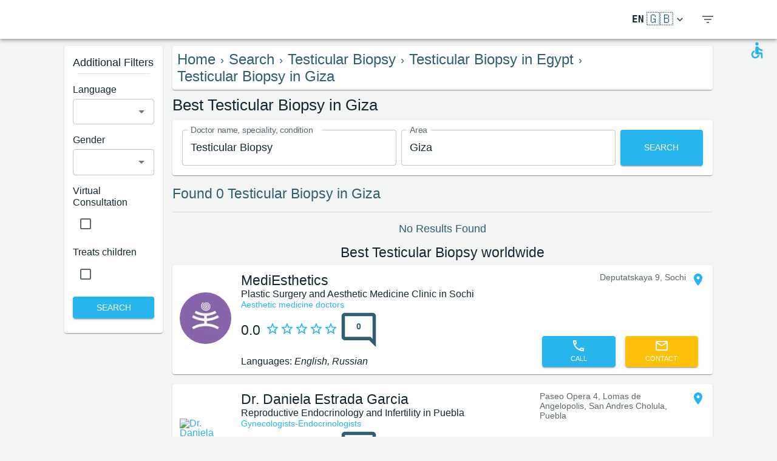

--- FILE ---
content_type: text/html; charset=utf-8
request_url: https://www.medreviews.com/search/treatment/testicular-biopsy/egypt/giza
body_size: 37631
content:
<!DOCTYPE html><html dir="ltr" lang="en"><head><meta charSet="utf-8"/><meta name="viewport" content="minimum-scale=1, initial-scale=1, width=device-width, shrink-to-fit=no"/><title>Best Testicular Biopsy  in Giza   | MedReviews</title><meta name="description" content="Best Testicular Biopsy  in Giza  . Authentic patient reviews of doctors in MedReviews."/><meta property="og:title" content="Best Testicular Biopsy  in Giza   | MedReviews"/><meta property="og:description" content="Best Testicular Biopsy  in Giza  . Authentic patient reviews of doctors in MedReviews."/><meta property="og:url" content="https://www.medreviews.com/search/treatment/testicular-biopsy/egypt/giza"/><link rel="canonical" href="https://www.medreviews.com/search/treatment/testicular-biopsy/egypt/giza"/><meta name="keywords" content=" - Search terms:Testicular Biopsy, Giza, "/><meta name="robots" content="noindex, follow"/><link rel="preload" as="image" imagesrcset="/_next/image?url=https%3A%2F%2Fglobalmedreviews-assets.s3.eu-central-1.amazonaws.com%2F50039%2Flogo.jpeg&amp;w=96&amp;q=75 1x, /_next/image?url=https%3A%2F%2Fglobalmedreviews-assets.s3.eu-central-1.amazonaws.com%2F50039%2Flogo.jpeg&amp;w=256&amp;q=75 2x"/><link rel="preload" as="image" imagesrcset="/_next/image?url=https%3A%2F%2Fglobalmedreviews-assets.s3.eu-central-1.amazonaws.com%2F50046%2Flogo.jpeg&amp;w=96&amp;q=75 1x, /_next/image?url=https%3A%2F%2Fglobalmedreviews-assets.s3.eu-central-1.amazonaws.com%2F50046%2Flogo.jpeg&amp;w=256&amp;q=75 2x"/><link rel="preload" as="image" imagesrcset="/_next/image?url=https%3A%2F%2Fmedreviews-assets.s3.eu-central-1.amazonaws.com%2F1360%2Flogo.jpeg&amp;w=96&amp;q=75 1x, /_next/image?url=https%3A%2F%2Fmedreviews-assets.s3.eu-central-1.amazonaws.com%2F1360%2Flogo.jpeg&amp;w=256&amp;q=75 2x"/><meta name="next-head-count" content="13"/><meta charSet="utf-8"/><meta content="True" name="HandheldFriendly"/><meta name="theme-color" content="rgba(39, 181, 237, 1)"/><meta property="og:type" content="website"/><link rel="preconnect" href="https://fonts.gstatic.com" crossorigin="true"/><link rel="preconnect" href="https://fonts.googleapis.com"/><link rel="preconnect" href="https://www.google-analytics.com" crossorigin="true"/><script></script>
                            <link rel="stylesheet" 
                            href="https://fonts.googleapis.com/css2?family=Rubik:wght@300;400;500;700&display=optional"
                            media="print"
                            onLoad="this.media='all'"/>
                                    <script></script><noscript data-n-css=""></noscript><script defer="" nomodule="" src="/_next/static/chunks/polyfills-c67a75d1b6f99dc8.js"></script><script src="/_next/static/chunks/webpack-5dfe5f369a86dbcf.js" defer=""></script><script src="/_next/static/chunks/framework-52bfea9127b55c44.js" defer=""></script><script src="/_next/static/chunks/main-ffbd38a46d2570e9.js" defer=""></script><script src="/_next/static/chunks/pages/_app-e2a940c726f009a0.js" defer=""></script><script src="/_next/static/chunks/1302-d8539a17d4e39d74.js" defer=""></script><script src="/_next/static/chunks/2095-e0ec43c0f8d7aad3.js" defer=""></script><script src="/_next/static/chunks/9844-2e4630cdd3385289.js" defer=""></script><script src="/_next/static/chunks/7550-2e03ebd8918124bc.js" defer=""></script><script src="/_next/static/chunks/5795-bb446e969380414b.js" defer=""></script><script src="/_next/static/chunks/3811-781cc1f4839463f7.js" defer=""></script><script src="/_next/static/chunks/7079-07805b21494eca59.js" defer=""></script><script src="/_next/static/chunks/3245-d8422d2887a5f03b.js" defer=""></script><script src="/_next/static/chunks/1873-637c3076eed94eea.js" defer=""></script><script src="/_next/static/chunks/5126-7c9bcafd0da46f30.js" defer=""></script><script src="/_next/static/chunks/4973-0dc873648e86958c.js" defer=""></script><script src="/_next/static/chunks/2750-8c15eb34c401929c.js" defer=""></script><script src="/_next/static/chunks/2166-3456226a108e6547.js" defer=""></script><script src="/_next/static/chunks/9266-2761b8a2427edd61.js" defer=""></script><script src="/_next/static/chunks/6584-307ef4f8b526a719.js" defer=""></script><script src="/_next/static/chunks/2109-c0591fb15141d655.js" defer=""></script><script src="/_next/static/chunks/9035-e7bd8d053f68089f.js" defer=""></script><script src="/_next/static/chunks/2581-f61c494074f56c94.js" defer=""></script><script src="/_next/static/chunks/557-fd95d5c9c0a22c58.js" defer=""></script><script src="/_next/static/chunks/779-d970094b74491aec.js" defer=""></script><script src="/_next/static/chunks/1158-b1da824a9faf8336.js" defer=""></script><script src="/_next/static/chunks/3147-deef26a36a0f7d61.js" defer=""></script><script src="/_next/static/chunks/pages/search/%5B%5B...path%5D%5D-a385e4c2d3226959.js" defer=""></script><script src="/_next/static/D2GWvV4bgf_MhlKExj1JZ/_buildManifest.js" defer=""></script><script src="/_next/static/D2GWvV4bgf_MhlKExj1JZ/_ssgManifest.js" defer=""></script><style id="jss-server-side">html {
  box-sizing: border-box;
  -webkit-font-smoothing: antialiased;
  -moz-osx-font-smoothing: grayscale;
}
*, *::before, *::after {
  box-sizing: inherit;
}
strong, b {
  font-weight: 700;
}
body {
  color: rgba(21, 39, 46, 1);
  margin: 0;
  font-size: 1rem;
  font-family: 'Twemoji Country Flags', 'Rubik', 'Rubik-fallback', sans-serif;
  font-weight: 400;
  line-height: 1.2;
  background-color: #F3F4F4;
}
@media print {
  body {
    background-color: #fff;
  }
}
  body::backdrop {
    background-color: #F3F4F4;
  }
@font-face {
  font-family: Rubik-fallback;
  size-adjust: 104.97%;
  src: local("Arial");
}
  .MuiSvgIcon-root {
    fill: currentColor;
    width: 1em;
    height: 1em;
    display: inline-block;
    font-size: 1.5rem;
    transition: fill 200ms cubic-bezier(0.4, 0, 0.2, 1) 0ms;
    flex-shrink: 0;
    user-select: none;
  }
  .MuiSvgIcon-colorPrimary {
    color: rgba(39, 181, 237, 1);
  }
  .MuiSvgIcon-colorSecondary {
    color: rgba(255, 193, 7, 1);
  }
  .MuiSvgIcon-colorAction {
    color: rgba(0, 0, 0, 0.54);
  }
  .MuiSvgIcon-colorError {
    color: #f44336;
  }
  .MuiSvgIcon-colorDisabled {
    color: rgba(0, 0, 0, 0.26);
  }
  .MuiSvgIcon-fontSizeInherit {
    font-size: inherit;
  }
  .MuiSvgIcon-fontSizeSmall {
    font-size: 1.25rem;
  }
  .MuiSvgIcon-fontSizeLarge {
    font-size: 2.1875rem;
  }
  .MuiPaper-root {
    color: rgba(21, 39, 46, 1);
    transition: box-shadow 300ms cubic-bezier(0.4, 0, 0.2, 1) 0ms;
    background-color: #fff;
  }
  .MuiPaper-rounded {
    border-radius: 4px;
  }
  .MuiPaper-outlined {
    border: 1px solid rgba(0, 0, 0, 0.12);
  }
  .MuiPaper-elevation0 {
    box-shadow: none;
  }
  .MuiPaper-elevation1 {
    box-shadow: 0px 2px 1px -1px rgba(0,0,0,0.2),0px 1px 1px 0px rgba(0,0,0,0.14),0px 1px 3px 0px rgba(0,0,0,0.12);
  }
  .MuiPaper-elevation2 {
    box-shadow: 0px 3px 1px -2px rgba(0,0,0,0.2),0px 2px 2px 0px rgba(0,0,0,0.14),0px 1px 5px 0px rgba(0,0,0,0.12);
  }
  .MuiPaper-elevation3 {
    box-shadow: 0px 3px 3px -2px rgba(0,0,0,0.2),0px 3px 4px 0px rgba(0,0,0,0.14),0px 1px 8px 0px rgba(0,0,0,0.12);
  }
  .MuiPaper-elevation4 {
    box-shadow: 0px 2px 4px -1px rgba(0,0,0,0.2),0px 4px 5px 0px rgba(0,0,0,0.14),0px 1px 10px 0px rgba(0,0,0,0.12);
  }
  .MuiPaper-elevation5 {
    box-shadow: 0px 3px 5px -1px rgba(0,0,0,0.2),0px 5px 8px 0px rgba(0,0,0,0.14),0px 1px 14px 0px rgba(0,0,0,0.12);
  }
  .MuiPaper-elevation6 {
    box-shadow: 0px 3px 5px -1px rgba(0,0,0,0.2),0px 6px 10px 0px rgba(0,0,0,0.14),0px 1px 18px 0px rgba(0,0,0,0.12);
  }
  .MuiPaper-elevation7 {
    box-shadow: 0px 4px 5px -2px rgba(0,0,0,0.2),0px 7px 10px 1px rgba(0,0,0,0.14),0px 2px 16px 1px rgba(0,0,0,0.12);
  }
  .MuiPaper-elevation8 {
    box-shadow: 0px 5px 5px -3px rgba(0,0,0,0.2),0px 8px 10px 1px rgba(0,0,0,0.14),0px 3px 14px 2px rgba(0,0,0,0.12);
  }
  .MuiPaper-elevation9 {
    box-shadow: 0px 5px 6px -3px rgba(0,0,0,0.2),0px 9px 12px 1px rgba(0,0,0,0.14),0px 3px 16px 2px rgba(0,0,0,0.12);
  }
  .MuiPaper-elevation10 {
    box-shadow: 0px 6px 6px -3px rgba(0,0,0,0.2),0px 10px 14px 1px rgba(0,0,0,0.14),0px 4px 18px 3px rgba(0,0,0,0.12);
  }
  .MuiPaper-elevation11 {
    box-shadow: 0px 6px 7px -4px rgba(0,0,0,0.2),0px 11px 15px 1px rgba(0,0,0,0.14),0px 4px 20px 3px rgba(0,0,0,0.12);
  }
  .MuiPaper-elevation12 {
    box-shadow: 0px 7px 8px -4px rgba(0,0,0,0.2),0px 12px 17px 2px rgba(0,0,0,0.14),0px 5px 22px 4px rgba(0,0,0,0.12);
  }
  .MuiPaper-elevation13 {
    box-shadow: 0px 7px 8px -4px rgba(0,0,0,0.2),0px 13px 19px 2px rgba(0,0,0,0.14),0px 5px 24px 4px rgba(0,0,0,0.12);
  }
  .MuiPaper-elevation14 {
    box-shadow: 0px 7px 9px -4px rgba(0,0,0,0.2),0px 14px 21px 2px rgba(0,0,0,0.14),0px 5px 26px 4px rgba(0,0,0,0.12);
  }
  .MuiPaper-elevation15 {
    box-shadow: 0px 8px 9px -5px rgba(0,0,0,0.2),0px 15px 22px 2px rgba(0,0,0,0.14),0px 6px 28px 5px rgba(0,0,0,0.12);
  }
  .MuiPaper-elevation16 {
    box-shadow: 0px 8px 10px -5px rgba(0,0,0,0.2),0px 16px 24px 2px rgba(0,0,0,0.14),0px 6px 30px 5px rgba(0,0,0,0.12);
  }
  .MuiPaper-elevation17 {
    box-shadow: 0px 8px 11px -5px rgba(0,0,0,0.2),0px 17px 26px 2px rgba(0,0,0,0.14),0px 6px 32px 5px rgba(0,0,0,0.12);
  }
  .MuiPaper-elevation18 {
    box-shadow: 0px 9px 11px -5px rgba(0,0,0,0.2),0px 18px 28px 2px rgba(0,0,0,0.14),0px 7px 34px 6px rgba(0,0,0,0.12);
  }
  .MuiPaper-elevation19 {
    box-shadow: 0px 9px 12px -6px rgba(0,0,0,0.2),0px 19px 29px 2px rgba(0,0,0,0.14),0px 7px 36px 6px rgba(0,0,0,0.12);
  }
  .MuiPaper-elevation20 {
    box-shadow: 0px 10px 13px -6px rgba(0,0,0,0.2),0px 20px 31px 3px rgba(0,0,0,0.14),0px 8px 38px 7px rgba(0,0,0,0.12);
  }
  .MuiPaper-elevation21 {
    box-shadow: 0px 10px 13px -6px rgba(0,0,0,0.2),0px 21px 33px 3px rgba(0,0,0,0.14),0px 8px 40px 7px rgba(0,0,0,0.12);
  }
  .MuiPaper-elevation22 {
    box-shadow: 0px 10px 14px -6px rgba(0,0,0,0.2),0px 22px 35px 3px rgba(0,0,0,0.14),0px 8px 42px 7px rgba(0,0,0,0.12);
  }
  .MuiPaper-elevation23 {
    box-shadow: 0px 11px 14px -7px rgba(0,0,0,0.2),0px 23px 36px 3px rgba(0,0,0,0.14),0px 9px 44px 8px rgba(0,0,0,0.12);
  }
  .MuiPaper-elevation24 {
    box-shadow: 0px 11px 15px -7px rgba(0,0,0,0.2),0px 24px 38px 3px rgba(0,0,0,0.14),0px 9px 46px 8px rgba(0,0,0,0.12);
  }
  .MuiButtonBase-root {
    color: inherit;
    border: 0;
    cursor: pointer;
    margin: 0;
    display: inline-flex;
    outline: 0;
    padding: 0;
    position: relative;
    align-items: center;
    user-select: none;
    border-radius: 0;
    vertical-align: middle;
    -moz-appearance: none;
    justify-content: center;
    text-decoration: none;
    background-color: transparent;
    -webkit-appearance: none;
    -webkit-tap-highlight-color: transparent;
  }
  .MuiButtonBase-root::-moz-focus-inner {
    border-style: none;
  }
  .MuiButtonBase-root.Mui-disabled {
    cursor: default;
    pointer-events: none;
  }
@media print {
  .MuiButtonBase-root {
    color-adjust: exact;
  }
}
  .MuiIconButton-root {
    flex: 0 0 auto;
    color: rgba(0, 0, 0, 0.54);
    padding: 12px;
    overflow: visible;
    font-size: 1.5rem;
    text-align: center;
    transition: background-color 150ms cubic-bezier(0.4, 0, 0.2, 1) 0ms;
    border-radius: 50%;
  }
  .MuiIconButton-root:hover {
    background-color: rgba(0, 0, 0, 0.04);
  }
  .MuiIconButton-root.Mui-disabled {
    color: rgba(0, 0, 0, 0.26);
    background-color: transparent;
  }
@media (hover: none) {
  .MuiIconButton-root:hover {
    background-color: transparent;
  }
}
  .MuiIconButton-edgeStart {
    margin-left: -12px;
  }
  .MuiIconButton-sizeSmall.MuiIconButton-edgeStart {
    margin-left: -3px;
  }
  .MuiIconButton-edgeEnd {
    margin-right: -12px;
  }
  .MuiIconButton-sizeSmall.MuiIconButton-edgeEnd {
    margin-right: -3px;
  }
  .MuiIconButton-colorInherit {
    color: inherit;
  }
  .MuiIconButton-colorPrimary {
    color: rgba(39, 181, 237, 1);
  }
  .MuiIconButton-colorPrimary:hover {
    background-color: rgba(39, 181, 237, 0.04);
  }
@media (hover: none) {
  .MuiIconButton-colorPrimary:hover {
    background-color: transparent;
  }
}
  .MuiIconButton-colorSecondary {
    color: rgba(255, 193, 7, 1);
  }
  .MuiIconButton-colorSecondary:hover {
    background-color: rgba(255, 193, 7, 0.04);
  }
@media (hover: none) {
  .MuiIconButton-colorSecondary:hover {
    background-color: transparent;
  }
}
  .MuiIconButton-sizeSmall {
    padding: 3px;
    font-size: 1.125rem;
  }
  .MuiIconButton-label {
    width: 100%;
    display: flex;
    align-items: inherit;
    justify-content: inherit;
  }
  .MuiAppBar-root {
    width: 100%;
    display: flex;
    z-index: 1100;
    box-sizing: border-box;
    flex-shrink: 0;
    flex-direction: column;
  }
  .MuiAppBar-positionFixed {
    top: 0;
    left: auto;
    right: 0;
    position: fixed;
  }
@media print {
  .MuiAppBar-positionFixed {
    position: absolute;
  }
}
  .MuiAppBar-positionAbsolute {
    top: 0;
    left: auto;
    right: 0;
    position: absolute;
  }
  .MuiAppBar-positionSticky {
    top: 0;
    left: auto;
    right: 0;
    position: sticky;
  }
  .MuiAppBar-positionStatic {
    position: static;
  }
  .MuiAppBar-positionRelative {
    position: relative;
  }
  .MuiAppBar-colorDefault {
    color: rgba(0, 0, 0, 0.87);
    background-color: #f5f5f5;
  }
  .MuiAppBar-colorPrimary {
    color: rgba(0, 0, 0, 0.87);
    background-color: rgba(39, 181, 237, 1);
  }
  .MuiAppBar-colorSecondary {
    color: rgba(0, 0, 0, 0.87);
    background-color: rgba(255, 193, 7, 1);
  }
  .MuiAppBar-colorInherit {
    color: inherit;
  }
  .MuiAppBar-colorTransparent {
    color: inherit;
    background-color: transparent;
  }
  .MuiBadge-root {
    display: inline-flex;
    position: relative;
    flex-shrink: 0;
    vertical-align: middle;
  }
  .MuiBadge-badge {
    height: 20px;
    display: flex;
    padding: 0 6px;
    z-index: 1;
    position: absolute;
    flex-wrap: wrap;
    font-size: 0.75rem;
    min-width: 20px;
    box-sizing: border-box;
    transition: transform 225ms cubic-bezier(0.4, 0, 0.2, 1) 0ms;
    align-items: center;
    font-family: 'Twemoji Country Flags', 'Rubik', 'Rubik-fallback', sans-serif;
    font-weight: 500;
    line-height: 1;
    align-content: center;
    border-radius: 10px;
    flex-direction: row;
    justify-content: center;
  }
  .MuiBadge-colorPrimary {
    color: rgba(0, 0, 0, 0.87);
    background-color: rgba(39, 181, 237, 1);
  }
  .MuiBadge-colorSecondary {
    color: rgba(0, 0, 0, 0.87);
    background-color: rgba(255, 193, 7, 1);
  }
  .MuiBadge-colorError {
    color: #fff;
    background-color: #f44336;
  }
  .MuiBadge-dot {
    height: 8px;
    padding: 0;
    min-width: 8px;
    border-radius: 4px;
  }
  .MuiBadge-anchorOriginTopRightRectangle {
    top: 0;
    right: 0;
    transform: scale(1) translate(50%, -50%);
    transform-origin: 100% 0%;
  }
  .MuiBadge-anchorOriginTopRightRectangle.MuiBadge-invisible {
    transform: scale(0) translate(50%, -50%);
  }
  .MuiBadge-anchorOriginTopRightRectangular {
    top: 0;
    right: 0;
    transform: scale(1) translate(50%, -50%);
    transform-origin: 100% 0%;
  }
  .MuiBadge-anchorOriginTopRightRectangular.MuiBadge-invisible {
    transform: scale(0) translate(50%, -50%);
  }
  .MuiBadge-anchorOriginBottomRightRectangle {
    right: 0;
    bottom: 0;
    transform: scale(1) translate(50%, 50%);
    transform-origin: 100% 100%;
  }
  .MuiBadge-anchorOriginBottomRightRectangle.MuiBadge-invisible {
    transform: scale(0) translate(50%, 50%);
  }
  .MuiBadge-anchorOriginBottomRightRectangular {
    right: 0;
    bottom: 0;
    transform: scale(1) translate(50%, 50%);
    transform-origin: 100% 100%;
  }
  .MuiBadge-anchorOriginBottomRightRectangular.MuiBadge-invisible {
    transform: scale(0) translate(50%, 50%);
  }
  .MuiBadge-anchorOriginTopLeftRectangle {
    top: 0;
    left: 0;
    transform: scale(1) translate(-50%, -50%);
    transform-origin: 0% 0%;
  }
  .MuiBadge-anchorOriginTopLeftRectangle.MuiBadge-invisible {
    transform: scale(0) translate(-50%, -50%);
  }
  .MuiBadge-anchorOriginTopLeftRectangular {
    top: 0;
    left: 0;
    transform: scale(1) translate(-50%, -50%);
    transform-origin: 0% 0%;
  }
  .MuiBadge-anchorOriginTopLeftRectangular.MuiBadge-invisible {
    transform: scale(0) translate(-50%, -50%);
  }
  .MuiBadge-anchorOriginBottomLeftRectangle {
    left: 0;
    bottom: 0;
    transform: scale(1) translate(-50%, 50%);
    transform-origin: 0% 100%;
  }
  .MuiBadge-anchorOriginBottomLeftRectangle.MuiBadge-invisible {
    transform: scale(0) translate(-50%, 50%);
  }
  .MuiBadge-anchorOriginBottomLeftRectangular {
    left: 0;
    bottom: 0;
    transform: scale(1) translate(-50%, 50%);
    transform-origin: 0% 100%;
  }
  .MuiBadge-anchorOriginBottomLeftRectangular.MuiBadge-invisible {
    transform: scale(0) translate(-50%, 50%);
  }
  .MuiBadge-anchorOriginTopRightCircle {
    top: 14%;
    right: 14%;
    transform: scale(1) translate(50%, -50%);
    transform-origin: 100% 0%;
  }
  .MuiBadge-anchorOriginTopRightCircle.MuiBadge-invisible {
    transform: scale(0) translate(50%, -50%);
  }
  .MuiBadge-anchorOriginTopRightCircular {
    top: 14%;
    right: 14%;
    transform: scale(1) translate(50%, -50%);
    transform-origin: 100% 0%;
  }
  .MuiBadge-anchorOriginTopRightCircular.MuiBadge-invisible {
    transform: scale(0) translate(50%, -50%);
  }
  .MuiBadge-anchorOriginBottomRightCircle {
    right: 14%;
    bottom: 14%;
    transform: scale(1) translate(50%, 50%);
    transform-origin: 100% 100%;
  }
  .MuiBadge-anchorOriginBottomRightCircle.MuiBadge-invisible {
    transform: scale(0) translate(50%, 50%);
  }
  .MuiBadge-anchorOriginBottomRightCircular {
    right: 14%;
    bottom: 14%;
    transform: scale(1) translate(50%, 50%);
    transform-origin: 100% 100%;
  }
  .MuiBadge-anchorOriginBottomRightCircular.MuiBadge-invisible {
    transform: scale(0) translate(50%, 50%);
  }
  .MuiBadge-anchorOriginTopLeftCircle {
    top: 14%;
    left: 14%;
    transform: scale(1) translate(-50%, -50%);
    transform-origin: 0% 0%;
  }
  .MuiBadge-anchorOriginTopLeftCircle.MuiBadge-invisible {
    transform: scale(0) translate(-50%, -50%);
  }
  .MuiBadge-anchorOriginTopLeftCircular {
    top: 14%;
    left: 14%;
    transform: scale(1) translate(-50%, -50%);
    transform-origin: 0% 0%;
  }
  .MuiBadge-anchorOriginTopLeftCircular.MuiBadge-invisible {
    transform: scale(0) translate(-50%, -50%);
  }
  .MuiBadge-anchorOriginBottomLeftCircle {
    left: 14%;
    bottom: 14%;
    transform: scale(1) translate(-50%, 50%);
    transform-origin: 0% 100%;
  }
  .MuiBadge-anchorOriginBottomLeftCircle.MuiBadge-invisible {
    transform: scale(0) translate(-50%, 50%);
  }
  .MuiBadge-anchorOriginBottomLeftCircular {
    left: 14%;
    bottom: 14%;
    transform: scale(1) translate(-50%, 50%);
    transform-origin: 0% 100%;
  }
  .MuiBadge-anchorOriginBottomLeftCircular.MuiBadge-invisible {
    transform: scale(0) translate(-50%, 50%);
  }
  .MuiBadge-invisible {
    transition: transform 195ms cubic-bezier(0.4, 0, 0.2, 1) 0ms;
  }

  .jss78 {
    display: flex;
    align-items: center;
  }
  .jss80 {
    margin-left: 16px;
    margin-right: 16px;
  }
  .jss81 {
    display: flex;
    align-items: center;
  }
  .jss104 {
    display: flex;
    align-items: center;
  }
  .jss105 {
    margin-left: 16px;
    margin-right: 16px;
  }
  .jss106 {
    display: flex;
    align-items: center;
  }
  .jss109 {
    display: flex;
    align-items: flex-end;
  }
  .jss110 {
    display: flex;
    align-items: flex-end;
  }
  .jss111 {
    display: flex;
    align-items: center;
  }
  .jss112 {
    margin-left: 16px;
    margin-right: 16px;
  }
  .jss113 {
    display: flex;
    align-items: center;
  }
  .jss116 {
    display: flex;
    align-items: flex-end;
  }
  .jss117 {
    display: flex;
    align-items: flex-end;
  }
  .jss140 {
    height: 100%;
    display: flex;
    flex-direction: column;
  }
  .jss141 {
    color: #fff;
    display: flex;
  }
@media (min-width:0px) {
  .jss141 {
    margin-top: 48px;
  }
}
@media (min-width:960px) {
  .jss141 {
    margin-top: auto;
  }
}
  .MuiTypography-root {
    margin: 0;
  }
  .MuiTypography-body2 {
    font-size: 1rem;
    font-family: 'Twemoji Country Flags', 'Rubik', 'Rubik-fallback', sans-serif;
    font-weight: 400;
    line-height: 1.2;
  }
  .MuiTypography-body1 {
    font-size: 1.14rem;
    font-family: 'Twemoji Country Flags', 'Rubik', 'Rubik-fallback', sans-serif;
    font-weight: 400;
    line-height: 1.2;
  }
  .MuiTypography-caption {
    font-size: 0.75rem;
    font-family: 'Twemoji Country Flags', 'Rubik', 'Rubik-fallback', sans-serif;
    font-weight: 400;
    line-height: 1.66;
  }
  .MuiTypography-button {
    font-size: 0.875rem;
    font-family: 'Twemoji Country Flags', 'Rubik', 'Rubik-fallback', sans-serif;
    font-weight: 500;
    line-height: 1.75;
    text-transform: uppercase;
  }
  .MuiTypography-h1 {
    font-size: 1.71rem;
    font-family: 'Twemoji Country Flags', 'Rubik', 'Rubik-fallback', sans-serif;
    font-weight: 700;
    line-height: 1.16;
  }
  .MuiTypography-h2 {
    font-size: 1.71rem;
    font-family: 'Twemoji Country Flags', 'Rubik', 'Rubik-fallback', sans-serif;
    font-weight: 500;
    line-height: 1.16;
  }
  .MuiTypography-h3 {
    font-size: 1.42rem;
    font-family: 'Twemoji Country Flags', 'Rubik', 'Rubik-fallback', sans-serif;
    font-weight: 500;
    line-height: 1.16;
  }
  .MuiTypography-h4 {
    font-size: 2.125rem;
    font-family: 'Twemoji Country Flags', 'Rubik', 'Rubik-fallback', sans-serif;
    font-weight: 400;
    line-height: 1.235;
  }
  .MuiTypography-h5 {
    font-size: 1.5rem;
    font-family: 'Twemoji Country Flags', 'Rubik', 'Rubik-fallback', sans-serif;
    font-weight: 400;
    line-height: 1.334;
  }
  .MuiTypography-h6 {
    font-size: 1.25rem;
    font-family: 'Twemoji Country Flags', 'Rubik', 'Rubik-fallback', sans-serif;
    font-weight: 500;
    line-height: 1.6;
  }
  .MuiTypography-subtitle1 {
    font-size: 1.42rem;
    font-family: 'Twemoji Country Flags', 'Rubik', 'Rubik-fallback', sans-serif;
    font-weight: 400;
    line-height: 1.75;
  }
  .MuiTypography-subtitle2 {
    font-size: 0.875rem;
    font-family: 'Twemoji Country Flags', 'Rubik', 'Rubik-fallback', sans-serif;
    font-weight: 500;
    line-height: 1.57;
  }
  .MuiTypography-overline {
    font-size: 0.75rem;
    font-family: 'Twemoji Country Flags', 'Rubik', 'Rubik-fallback', sans-serif;
    font-weight: 400;
    line-height: 2.66;
    text-transform: uppercase;
  }
  .MuiTypography-srOnly {
    width: 1px;
    height: 1px;
    overflow: hidden;
    position: absolute;
  }
  .MuiTypography-alignLeft {
    text-align: left;
  }
  .MuiTypography-alignCenter {
    text-align: center;
  }
  .MuiTypography-alignRight {
    text-align: right;
  }
  .MuiTypography-alignJustify {
    text-align: justify;
  }
  .MuiTypography-noWrap {
    overflow: hidden;
    white-space: nowrap;
    text-overflow: ellipsis;
  }
  .MuiTypography-gutterBottom {
    margin-bottom: 0.35em;
  }
  .MuiTypography-paragraph {
    margin-bottom: 16px;
  }
  .MuiTypography-colorInherit {
    color: inherit;
  }
  .MuiTypography-colorPrimary {
    color: rgba(39, 181, 237, 1);
  }
  .MuiTypography-colorSecondary {
    color: rgba(255, 193, 7, 1);
  }
  .MuiTypography-colorTextPrimary {
    color: rgba(21, 39, 46, 1);
  }
  .MuiTypography-colorTextSecondary {
    color: rgba(21, 39, 46, 0.7);
  }
  .MuiTypography-colorError {
    color: #f44336;
  }
  .MuiTypography-displayInline {
    display: inline;
  }
  .MuiTypography-displayBlock {
    display: block;
  }
  .MuiBreadcrumbs-ol {
    margin: 0;
    display: flex;
    padding: 0;
    flex-wrap: wrap;
    list-style: none;
    align-items: center;
  }
  .MuiBreadcrumbs-separator {
    display: flex;
    margin-left: 8px;
    user-select: none;
    margin-right: 8px;
  }
  .MuiButton-root {
    color: rgba(21, 39, 46, 1);
    padding: 6px 16px;
    font-size: 0.875rem;
    min-width: 64px;
    box-sizing: border-box;
    transition: background-color 250ms cubic-bezier(0.4, 0, 0.2, 1) 0ms,box-shadow 250ms cubic-bezier(0.4, 0, 0.2, 1) 0ms,border 250ms cubic-bezier(0.4, 0, 0.2, 1) 0ms;
    font-family: 'Twemoji Country Flags', 'Rubik', 'Rubik-fallback', sans-serif;
    font-weight: 500;
    line-height: 1.75;
    border-radius: 4px;
    text-transform: uppercase;
  }
  .MuiButton-root:hover {
    text-decoration: none;
    background-color: rgba(21, 39, 46, 0.04);
  }
  .MuiButton-root.Mui-disabled {
    color: rgba(0, 0, 0, 0.26);
  }
@media (hover: none) {
  .MuiButton-root:hover {
    background-color: transparent;
  }
}
  .MuiButton-root:hover.Mui-disabled {
    background-color: transparent;
  }
  .MuiButton-label {
    width: 100%;
    display: inherit;
    align-items: inherit;
    justify-content: inherit;
  }
  .MuiButton-text {
    padding: 6px 8px;
  }
  .MuiButton-textPrimary {
    color: rgba(39, 181, 237, 1);
  }
  .MuiButton-textPrimary:hover {
    background-color: rgba(39, 181, 237, 0.04);
  }
@media (hover: none) {
  .MuiButton-textPrimary:hover {
    background-color: transparent;
  }
}
  .MuiButton-textSecondary {
    color: rgba(255, 193, 7, 1);
  }
  .MuiButton-textSecondary:hover {
    background-color: rgba(255, 193, 7, 0.04);
  }
@media (hover: none) {
  .MuiButton-textSecondary:hover {
    background-color: transparent;
  }
}
  .MuiButton-outlined {
    border: 1px solid rgba(0, 0, 0, 0.23);
    padding: 5px 15px;
  }
  .MuiButton-outlined.Mui-disabled {
    border: 1px solid rgba(0, 0, 0, 0.12);
  }
  .MuiButton-outlinedPrimary {
    color: rgba(39, 181, 237, 1);
    border: 1px solid rgba(39, 181, 237, 0.5);
  }
  .MuiButton-outlinedPrimary:hover {
    border: 1px solid rgba(39, 181, 237, 1);
    background-color: rgba(39, 181, 237, 0.04);
  }
@media (hover: none) {
  .MuiButton-outlinedPrimary:hover {
    background-color: transparent;
  }
}
  .MuiButton-outlinedSecondary {
    color: rgba(255, 193, 7, 1);
    border: 1px solid rgba(255, 193, 7, 0.5);
  }
  .MuiButton-outlinedSecondary:hover {
    border: 1px solid rgba(255, 193, 7, 1);
    background-color: rgba(255, 193, 7, 0.04);
  }
  .MuiButton-outlinedSecondary.Mui-disabled {
    border: 1px solid rgba(0, 0, 0, 0.26);
  }
@media (hover: none) {
  .MuiButton-outlinedSecondary:hover {
    background-color: transparent;
  }
}
  .MuiButton-contained {
    color: rgba(0, 0, 0, 0.87);
    box-shadow: 0px 3px 1px -2px rgba(0,0,0,0.2),0px 2px 2px 0px rgba(0,0,0,0.14),0px 1px 5px 0px rgba(0,0,0,0.12);
    background-color: #e0e0e0;
  }
  .MuiButton-contained:hover {
    box-shadow: 0px 2px 4px -1px rgba(0,0,0,0.2),0px 4px 5px 0px rgba(0,0,0,0.14),0px 1px 10px 0px rgba(0,0,0,0.12);
    background-color: #d5d5d5;
  }
  .MuiButton-contained.Mui-focusVisible {
    box-shadow: 0px 3px 5px -1px rgba(0,0,0,0.2),0px 6px 10px 0px rgba(0,0,0,0.14),0px 1px 18px 0px rgba(0,0,0,0.12);
  }
  .MuiButton-contained:active {
    box-shadow: 0px 5px 5px -3px rgba(0,0,0,0.2),0px 8px 10px 1px rgba(0,0,0,0.14),0px 3px 14px 2px rgba(0,0,0,0.12);
  }
  .MuiButton-contained.Mui-disabled {
    color: rgba(0, 0, 0, 0.26);
    box-shadow: none;
    background-color: rgba(0, 0, 0, 0.12);
  }
@media (hover: none) {
  .MuiButton-contained:hover {
    box-shadow: 0px 3px 1px -2px rgba(0,0,0,0.2),0px 2px 2px 0px rgba(0,0,0,0.14),0px 1px 5px 0px rgba(0,0,0,0.12);
    background-color: #e0e0e0;
  }
}
  .MuiButton-contained:hover.Mui-disabled {
    background-color: rgba(0, 0, 0, 0.12);
  }
  .MuiButton-containedPrimary {
    color: white;
    background-color: rgba(39, 181, 237, 1);
  }
  .MuiButton-containedPrimary:hover {
    background-color: rgba(27, 126, 165, 1);
  }
@media (hover: none) {
  .MuiButton-containedPrimary:hover {
    background-color: rgba(39, 181, 237, 1);
  }
}
  .MuiButton-containedSecondary {
    color: white;
    background-color: rgba(255, 193, 7, 1);
  }
  .MuiButton-containedSecondary:hover {
    background-color: rgba(178, 135, 4, 1);
  }
@media (hover: none) {
  .MuiButton-containedSecondary:hover {
    background-color: rgba(255, 193, 7, 1);
  }
}
  .MuiButton-disableElevation {
    box-shadow: none;
  }
  .MuiButton-disableElevation:hover {
    box-shadow: none;
  }
  .MuiButton-disableElevation.Mui-focusVisible {
    box-shadow: none;
  }
  .MuiButton-disableElevation:active {
    box-shadow: none;
  }
  .MuiButton-disableElevation.Mui-disabled {
    box-shadow: none;
  }
  .MuiButton-colorInherit {
    color: inherit;
    border-color: currentColor;
  }
  .MuiButton-textSizeSmall {
    padding: 4px 5px;
    font-size: 0.8125rem;
  }
  .MuiButton-textSizeLarge {
    padding: 8px 11px;
    font-size: 0.9375rem;
  }
  .MuiButton-outlinedSizeSmall {
    padding: 3px 9px;
    font-size: 0.8125rem;
  }
  .MuiButton-outlinedSizeLarge {
    padding: 7px 21px;
    font-size: 0.9375rem;
  }
  .MuiButton-containedSizeSmall {
    padding: 4px 10px;
    font-size: 0.8125rem;
  }
  .MuiButton-containedSizeLarge {
    padding: 8px 22px;
    font-size: 0.9375rem;
  }
  .MuiButton-sizeLarge {
    padding: 6px 14px;
  }
  .MuiButton-fullWidth {
    width: 100%;
  }
  .MuiButton-startIcon {
    display: inherit;
    margin-left: -4px;
    margin-right: 8px;
  }
  .MuiButton-startIcon.MuiButton-iconSizeSmall {
    margin-left: -2px;
  }
  .MuiButton-endIcon {
    display: inherit;
    margin-left: 8px;
    margin-right: -4px;
  }
  .MuiButton-endIcon.MuiButton-iconSizeSmall {
    margin-right: -2px;
  }
  .MuiButton-iconSizeSmall > *:first-child {
    font-size: 18px;
  }
  .MuiButton-iconSizeMedium > *:first-child {
    font-size: 20px;
  }
  .MuiButton-iconSizeLarge > *:first-child {
    font-size: 22px;
  }
  .jss127 {
    padding: 9px;
  }
  .jss130 {
    top: 0;
    left: 0;
    width: 100%;
    cursor: inherit;
    height: 100%;
    margin: 0;
    opacity: 0;
    padding: 0;
    z-index: 1;
    position: absolute;
  }
  .MuiCheckbox-root {
    color: rgba(21, 39, 46, 0.7);
  }
  .MuiCheckbox-colorPrimary.Mui-checked {
    color: rgba(39, 181, 237, 1);
  }
  .MuiCheckbox-colorPrimary.Mui-disabled {
    color: rgba(0, 0, 0, 0.26);
  }
  .MuiCheckbox-colorPrimary.Mui-checked:hover {
    background-color: rgba(39, 181, 237, 0.04);
  }
@media (hover: none) {
  .MuiCheckbox-colorPrimary.Mui-checked:hover {
    background-color: transparent;
  }
}
  .MuiCheckbox-colorSecondary.Mui-checked {
    color: rgba(255, 193, 7, 1);
  }
  .MuiCheckbox-colorSecondary.Mui-disabled {
    color: rgba(0, 0, 0, 0.26);
  }
  .MuiCheckbox-colorSecondary.Mui-checked:hover {
    background-color: rgba(255, 193, 7, 0.04);
  }
@media (hover: none) {
  .MuiCheckbox-colorSecondary.Mui-checked:hover {
    background-color: transparent;
  }
}
  .MuiDivider-root {
    border: none;
    height: 1px;
    margin: 0;
    flex-shrink: 0;
    background-color: rgba(0, 0, 0, 0.12);
  }
  .MuiDivider-absolute {
    left: 0;
    width: 100%;
    bottom: 0;
    position: absolute;
  }
  .MuiDivider-inset {
    margin-left: 72px;
  }
  .MuiDivider-light {
    background-color: rgba(0, 0, 0, 0.08);
  }
  .MuiDivider-middle {
    margin-left: 16px;
    margin-right: 16px;
  }
  .MuiDivider-vertical {
    width: 1px;
    height: 100%;
  }
  .MuiDivider-flexItem {
    height: auto;
    align-self: stretch;
  }
  .MuiDrawer-docked {
    flex: 0 0 auto;
  }
  .MuiDrawer-paper {
    top: 0;
    flex: 1 0 auto;
    height: 100%;
    display: flex;
    outline: 0;
    z-index: 1200;
    position: fixed;
    overflow-y: auto;
    flex-direction: column;
    -webkit-overflow-scrolling: touch;
  }
  .MuiDrawer-paperAnchorLeft {
    left: 0;
    right: auto;
  }
  .MuiDrawer-paperAnchorRight {
    left: auto;
    right: 0;
  }
  .MuiDrawer-paperAnchorTop {
    top: 0;
    left: 0;
    right: 0;
    bottom: auto;
    height: auto;
    max-height: 100%;
  }
  .MuiDrawer-paperAnchorBottom {
    top: auto;
    left: 0;
    right: 0;
    bottom: 0;
    height: auto;
    max-height: 100%;
  }
  .MuiDrawer-paperAnchorDockedLeft {
    border-right: 1px solid rgba(0, 0, 0, 0.12);
  }
  .MuiDrawer-paperAnchorDockedTop {
    border-bottom: 1px solid rgba(0, 0, 0, 0.12);
  }
  .MuiDrawer-paperAnchorDockedRight {
    border-left: 1px solid rgba(0, 0, 0, 0.12);
  }
  .MuiDrawer-paperAnchorDockedBottom {
    border-top: 1px solid rgba(0, 0, 0, 0.12);
  }
@keyframes mui-auto-fill {}
@keyframes mui-auto-fill-cancel {}
  .MuiInputBase-root {
    color: rgba(21, 39, 46, 1);
    cursor: text;
    display: inline-flex;
    position: relative;
    font-size: 1.14rem;
    box-sizing: border-box;
    align-items: center;
    font-family: 'Twemoji Country Flags', 'Rubik', 'Rubik-fallback', sans-serif;
    font-weight: 400;
    line-height: 1.1876em;
  }
  .MuiInputBase-root.Mui-disabled {
    color: rgba(0, 0, 0, 0.38);
    cursor: default;
  }
  .MuiInputBase-multiline {
    padding: 6px 0 7px;
  }
  .MuiInputBase-multiline.MuiInputBase-marginDense {
    padding-top: 3px;
  }
  .MuiInputBase-fullWidth {
    width: 100%;
  }
  .MuiInputBase-input {
    font: inherit;
    color: currentColor;
    width: 100%;
    border: 0;
    height: 1.1876em;
    margin: 0;
    display: block;
    padding: 6px 0 7px;
    min-width: 0;
    background: none;
    box-sizing: content-box;
    animation-name: mui-auto-fill-cancel;
    letter-spacing: inherit;
    animation-duration: 10ms;
    -webkit-tap-highlight-color: transparent;
  }
  .MuiInputBase-input::-webkit-input-placeholder {
    color: currentColor;
    opacity: 0.42;
    transition: opacity 200ms cubic-bezier(0.4, 0, 0.2, 1) 0ms;
  }
  .MuiInputBase-input::-moz-placeholder {
    color: currentColor;
    opacity: 0.42;
    transition: opacity 200ms cubic-bezier(0.4, 0, 0.2, 1) 0ms;
  }
  .MuiInputBase-input:-ms-input-placeholder {
    color: currentColor;
    opacity: 0.42;
    transition: opacity 200ms cubic-bezier(0.4, 0, 0.2, 1) 0ms;
  }
  .MuiInputBase-input::-ms-input-placeholder {
    color: currentColor;
    opacity: 0.42;
    transition: opacity 200ms cubic-bezier(0.4, 0, 0.2, 1) 0ms;
  }
  .MuiInputBase-input:focus {
    outline: 0;
  }
  .MuiInputBase-input:invalid {
    box-shadow: none;
  }
  .MuiInputBase-input::-webkit-search-decoration {
    -webkit-appearance: none;
  }
  .MuiInputBase-input.Mui-disabled {
    opacity: 1;
  }
  .MuiInputBase-input:-webkit-autofill {
    animation-name: mui-auto-fill;
    animation-duration: 5000s;
  }
  label[data-shrink=false] + .MuiInputBase-formControl .MuiInputBase-input::-webkit-input-placeholder {
    opacity: 0 !important;
  }
  label[data-shrink=false] + .MuiInputBase-formControl .MuiInputBase-input::-moz-placeholder {
    opacity: 0 !important;
  }
  label[data-shrink=false] + .MuiInputBase-formControl .MuiInputBase-input:-ms-input-placeholder {
    opacity: 0 !important;
  }
  label[data-shrink=false] + .MuiInputBase-formControl .MuiInputBase-input::-ms-input-placeholder {
    opacity: 0 !important;
  }
  label[data-shrink=false] + .MuiInputBase-formControl .MuiInputBase-input:focus::-webkit-input-placeholder {
    opacity: 0.42;
  }
  label[data-shrink=false] + .MuiInputBase-formControl .MuiInputBase-input:focus::-moz-placeholder {
    opacity: 0.42;
  }
  label[data-shrink=false] + .MuiInputBase-formControl .MuiInputBase-input:focus:-ms-input-placeholder {
    opacity: 0.42;
  }
  label[data-shrink=false] + .MuiInputBase-formControl .MuiInputBase-input:focus::-ms-input-placeholder {
    opacity: 0.42;
  }
  .MuiInputBase-inputMarginDense {
    padding-top: 3px;
  }
  .MuiInputBase-inputMultiline {
    height: auto;
    resize: none;
    padding: 0;
  }
  .MuiInputBase-inputTypeSearch {
    -moz-appearance: textfield;
    -webkit-appearance: textfield;
  }
  .MuiFormControl-root {
    border: 0;
    margin: 0;
    display: inline-flex;
    padding: 0;
    position: relative;
    min-width: 0;
    flex-direction: column;
    vertical-align: top;
  }
  .MuiFormControl-marginNormal {
    margin-top: 16px;
    margin-bottom: 8px;
  }
  .MuiFormControl-marginDense {
    margin-top: 8px;
    margin-bottom: 4px;
  }
  .MuiFormControl-fullWidth {
    width: 100%;
  }
  .MuiFormLabel-root {
    color: rgba(21, 39, 46, 0.7);
    padding: 0;
    font-size: 1.14rem;
    font-family: 'Twemoji Country Flags', 'Rubik', 'Rubik-fallback', sans-serif;
    font-weight: 400;
    line-height: 1;
  }
  .MuiFormLabel-root.Mui-focused {
    color: rgba(39, 181, 237, 1);
  }
  .MuiFormLabel-root.Mui-disabled {
    color: rgba(0, 0, 0, 0.38);
  }
  .MuiFormLabel-root.Mui-error {
    color: #f44336;
  }
  .MuiFormLabel-colorSecondary.Mui-focused {
    color: rgba(255, 193, 7, 1);
  }
  .MuiFormLabel-asterisk.Mui-error {
    color: #f44336;
  }
  .MuiGrid-container {
    width: 100%;
    display: flex;
    flex-wrap: wrap;
    box-sizing: border-box;
  }
  .MuiGrid-item {
    margin: 0;
    box-sizing: border-box;
  }
  .MuiGrid-zeroMinWidth {
    min-width: 0;
  }
  .MuiGrid-direction-xs-column {
    flex-direction: column;
  }
  .MuiGrid-direction-xs-column-reverse {
    flex-direction: column-reverse;
  }
  .MuiGrid-direction-xs-row-reverse {
    flex-direction: row-reverse;
  }
  .MuiGrid-wrap-xs-nowrap {
    flex-wrap: nowrap;
  }
  .MuiGrid-wrap-xs-wrap-reverse {
    flex-wrap: wrap-reverse;
  }
  .MuiGrid-align-items-xs-center {
    align-items: center;
  }
  .MuiGrid-align-items-xs-flex-start {
    align-items: flex-start;
  }
  .MuiGrid-align-items-xs-flex-end {
    align-items: flex-end;
  }
  .MuiGrid-align-items-xs-baseline {
    align-items: baseline;
  }
  .MuiGrid-align-content-xs-center {
    align-content: center;
  }
  .MuiGrid-align-content-xs-flex-start {
    align-content: flex-start;
  }
  .MuiGrid-align-content-xs-flex-end {
    align-content: flex-end;
  }
  .MuiGrid-align-content-xs-space-between {
    align-content: space-between;
  }
  .MuiGrid-align-content-xs-space-around {
    align-content: space-around;
  }
  .MuiGrid-justify-content-xs-center {
    justify-content: center;
  }
  .MuiGrid-justify-content-xs-flex-end {
    justify-content: flex-end;
  }
  .MuiGrid-justify-content-xs-space-between {
    justify-content: space-between;
  }
  .MuiGrid-justify-content-xs-space-around {
    justify-content: space-around;
  }
  .MuiGrid-justify-content-xs-space-evenly {
    justify-content: space-evenly;
  }
  .MuiGrid-spacing-xs-1 {
    width: calc(100% + 8px);
    margin: -4px;
  }
  .MuiGrid-spacing-xs-1 > .MuiGrid-item {
    padding: 4px;
  }
  .MuiGrid-spacing-xs-2 {
    width: calc(100% + 16px);
    margin: -8px;
  }
  .MuiGrid-spacing-xs-2 > .MuiGrid-item {
    padding: 8px;
  }
  .MuiGrid-spacing-xs-3 {
    width: calc(100% + 24px);
    margin: -12px;
  }
  .MuiGrid-spacing-xs-3 > .MuiGrid-item {
    padding: 12px;
  }
  .MuiGrid-spacing-xs-4 {
    width: calc(100% + 32px);
    margin: -16px;
  }
  .MuiGrid-spacing-xs-4 > .MuiGrid-item {
    padding: 16px;
  }
  .MuiGrid-spacing-xs-5 {
    width: calc(100% + 40px);
    margin: -20px;
  }
  .MuiGrid-spacing-xs-5 > .MuiGrid-item {
    padding: 20px;
  }
  .MuiGrid-spacing-xs-6 {
    width: calc(100% + 48px);
    margin: -24px;
  }
  .MuiGrid-spacing-xs-6 > .MuiGrid-item {
    padding: 24px;
  }
  .MuiGrid-spacing-xs-7 {
    width: calc(100% + 56px);
    margin: -28px;
  }
  .MuiGrid-spacing-xs-7 > .MuiGrid-item {
    padding: 28px;
  }
  .MuiGrid-spacing-xs-8 {
    width: calc(100% + 64px);
    margin: -32px;
  }
  .MuiGrid-spacing-xs-8 > .MuiGrid-item {
    padding: 32px;
  }
  .MuiGrid-spacing-xs-9 {
    width: calc(100% + 72px);
    margin: -36px;
  }
  .MuiGrid-spacing-xs-9 > .MuiGrid-item {
    padding: 36px;
  }
  .MuiGrid-spacing-xs-10 {
    width: calc(100% + 80px);
    margin: -40px;
  }
  .MuiGrid-spacing-xs-10 > .MuiGrid-item {
    padding: 40px;
  }
  .MuiGrid-grid-xs-auto {
    flex-grow: 0;
    max-width: none;
    flex-basis: auto;
  }
  .MuiGrid-grid-xs-true {
    flex-grow: 1;
    max-width: 100%;
    flex-basis: 0;
  }
  .MuiGrid-grid-xs-1 {
    flex-grow: 0;
    max-width: 8.333333%;
    flex-basis: 8.333333%;
  }
  .MuiGrid-grid-xs-2 {
    flex-grow: 0;
    max-width: 16.666667%;
    flex-basis: 16.666667%;
  }
  .MuiGrid-grid-xs-3 {
    flex-grow: 0;
    max-width: 25%;
    flex-basis: 25%;
  }
  .MuiGrid-grid-xs-4 {
    flex-grow: 0;
    max-width: 33.333333%;
    flex-basis: 33.333333%;
  }
  .MuiGrid-grid-xs-5 {
    flex-grow: 0;
    max-width: 41.666667%;
    flex-basis: 41.666667%;
  }
  .MuiGrid-grid-xs-6 {
    flex-grow: 0;
    max-width: 50%;
    flex-basis: 50%;
  }
  .MuiGrid-grid-xs-7 {
    flex-grow: 0;
    max-width: 58.333333%;
    flex-basis: 58.333333%;
  }
  .MuiGrid-grid-xs-8 {
    flex-grow: 0;
    max-width: 66.666667%;
    flex-basis: 66.666667%;
  }
  .MuiGrid-grid-xs-9 {
    flex-grow: 0;
    max-width: 75%;
    flex-basis: 75%;
  }
  .MuiGrid-grid-xs-10 {
    flex-grow: 0;
    max-width: 83.333333%;
    flex-basis: 83.333333%;
  }
  .MuiGrid-grid-xs-11 {
    flex-grow: 0;
    max-width: 91.666667%;
    flex-basis: 91.666667%;
  }
  .MuiGrid-grid-xs-12 {
    flex-grow: 0;
    max-width: 100%;
    flex-basis: 100%;
  }
@media (min-width:600px) {
  .MuiGrid-grid-sm-auto {
    flex-grow: 0;
    max-width: none;
    flex-basis: auto;
  }
  .MuiGrid-grid-sm-true {
    flex-grow: 1;
    max-width: 100%;
    flex-basis: 0;
  }
  .MuiGrid-grid-sm-1 {
    flex-grow: 0;
    max-width: 8.333333%;
    flex-basis: 8.333333%;
  }
  .MuiGrid-grid-sm-2 {
    flex-grow: 0;
    max-width: 16.666667%;
    flex-basis: 16.666667%;
  }
  .MuiGrid-grid-sm-3 {
    flex-grow: 0;
    max-width: 25%;
    flex-basis: 25%;
  }
  .MuiGrid-grid-sm-4 {
    flex-grow: 0;
    max-width: 33.333333%;
    flex-basis: 33.333333%;
  }
  .MuiGrid-grid-sm-5 {
    flex-grow: 0;
    max-width: 41.666667%;
    flex-basis: 41.666667%;
  }
  .MuiGrid-grid-sm-6 {
    flex-grow: 0;
    max-width: 50%;
    flex-basis: 50%;
  }
  .MuiGrid-grid-sm-7 {
    flex-grow: 0;
    max-width: 58.333333%;
    flex-basis: 58.333333%;
  }
  .MuiGrid-grid-sm-8 {
    flex-grow: 0;
    max-width: 66.666667%;
    flex-basis: 66.666667%;
  }
  .MuiGrid-grid-sm-9 {
    flex-grow: 0;
    max-width: 75%;
    flex-basis: 75%;
  }
  .MuiGrid-grid-sm-10 {
    flex-grow: 0;
    max-width: 83.333333%;
    flex-basis: 83.333333%;
  }
  .MuiGrid-grid-sm-11 {
    flex-grow: 0;
    max-width: 91.666667%;
    flex-basis: 91.666667%;
  }
  .MuiGrid-grid-sm-12 {
    flex-grow: 0;
    max-width: 100%;
    flex-basis: 100%;
  }
}
@media (min-width:960px) {
  .MuiGrid-grid-md-auto {
    flex-grow: 0;
    max-width: none;
    flex-basis: auto;
  }
  .MuiGrid-grid-md-true {
    flex-grow: 1;
    max-width: 100%;
    flex-basis: 0;
  }
  .MuiGrid-grid-md-1 {
    flex-grow: 0;
    max-width: 8.333333%;
    flex-basis: 8.333333%;
  }
  .MuiGrid-grid-md-2 {
    flex-grow: 0;
    max-width: 16.666667%;
    flex-basis: 16.666667%;
  }
  .MuiGrid-grid-md-3 {
    flex-grow: 0;
    max-width: 25%;
    flex-basis: 25%;
  }
  .MuiGrid-grid-md-4 {
    flex-grow: 0;
    max-width: 33.333333%;
    flex-basis: 33.333333%;
  }
  .MuiGrid-grid-md-5 {
    flex-grow: 0;
    max-width: 41.666667%;
    flex-basis: 41.666667%;
  }
  .MuiGrid-grid-md-6 {
    flex-grow: 0;
    max-width: 50%;
    flex-basis: 50%;
  }
  .MuiGrid-grid-md-7 {
    flex-grow: 0;
    max-width: 58.333333%;
    flex-basis: 58.333333%;
  }
  .MuiGrid-grid-md-8 {
    flex-grow: 0;
    max-width: 66.666667%;
    flex-basis: 66.666667%;
  }
  .MuiGrid-grid-md-9 {
    flex-grow: 0;
    max-width: 75%;
    flex-basis: 75%;
  }
  .MuiGrid-grid-md-10 {
    flex-grow: 0;
    max-width: 83.333333%;
    flex-basis: 83.333333%;
  }
  .MuiGrid-grid-md-11 {
    flex-grow: 0;
    max-width: 91.666667%;
    flex-basis: 91.666667%;
  }
  .MuiGrid-grid-md-12 {
    flex-grow: 0;
    max-width: 100%;
    flex-basis: 100%;
  }
}
@media (min-width:1280px) {
  .MuiGrid-grid-lg-auto {
    flex-grow: 0;
    max-width: none;
    flex-basis: auto;
  }
  .MuiGrid-grid-lg-true {
    flex-grow: 1;
    max-width: 100%;
    flex-basis: 0;
  }
  .MuiGrid-grid-lg-1 {
    flex-grow: 0;
    max-width: 8.333333%;
    flex-basis: 8.333333%;
  }
  .MuiGrid-grid-lg-2 {
    flex-grow: 0;
    max-width: 16.666667%;
    flex-basis: 16.666667%;
  }
  .MuiGrid-grid-lg-3 {
    flex-grow: 0;
    max-width: 25%;
    flex-basis: 25%;
  }
  .MuiGrid-grid-lg-4 {
    flex-grow: 0;
    max-width: 33.333333%;
    flex-basis: 33.333333%;
  }
  .MuiGrid-grid-lg-5 {
    flex-grow: 0;
    max-width: 41.666667%;
    flex-basis: 41.666667%;
  }
  .MuiGrid-grid-lg-6 {
    flex-grow: 0;
    max-width: 50%;
    flex-basis: 50%;
  }
  .MuiGrid-grid-lg-7 {
    flex-grow: 0;
    max-width: 58.333333%;
    flex-basis: 58.333333%;
  }
  .MuiGrid-grid-lg-8 {
    flex-grow: 0;
    max-width: 66.666667%;
    flex-basis: 66.666667%;
  }
  .MuiGrid-grid-lg-9 {
    flex-grow: 0;
    max-width: 75%;
    flex-basis: 75%;
  }
  .MuiGrid-grid-lg-10 {
    flex-grow: 0;
    max-width: 83.333333%;
    flex-basis: 83.333333%;
  }
  .MuiGrid-grid-lg-11 {
    flex-grow: 0;
    max-width: 91.666667%;
    flex-basis: 91.666667%;
  }
  .MuiGrid-grid-lg-12 {
    flex-grow: 0;
    max-width: 100%;
    flex-basis: 100%;
  }
}
@media (min-width:1920px) {
  .MuiGrid-grid-xl-auto {
    flex-grow: 0;
    max-width: none;
    flex-basis: auto;
  }
  .MuiGrid-grid-xl-true {
    flex-grow: 1;
    max-width: 100%;
    flex-basis: 0;
  }
  .MuiGrid-grid-xl-1 {
    flex-grow: 0;
    max-width: 8.333333%;
    flex-basis: 8.333333%;
  }
  .MuiGrid-grid-xl-2 {
    flex-grow: 0;
    max-width: 16.666667%;
    flex-basis: 16.666667%;
  }
  .MuiGrid-grid-xl-3 {
    flex-grow: 0;
    max-width: 25%;
    flex-basis: 25%;
  }
  .MuiGrid-grid-xl-4 {
    flex-grow: 0;
    max-width: 33.333333%;
    flex-basis: 33.333333%;
  }
  .MuiGrid-grid-xl-5 {
    flex-grow: 0;
    max-width: 41.666667%;
    flex-basis: 41.666667%;
  }
  .MuiGrid-grid-xl-6 {
    flex-grow: 0;
    max-width: 50%;
    flex-basis: 50%;
  }
  .MuiGrid-grid-xl-7 {
    flex-grow: 0;
    max-width: 58.333333%;
    flex-basis: 58.333333%;
  }
  .MuiGrid-grid-xl-8 {
    flex-grow: 0;
    max-width: 66.666667%;
    flex-basis: 66.666667%;
  }
  .MuiGrid-grid-xl-9 {
    flex-grow: 0;
    max-width: 75%;
    flex-basis: 75%;
  }
  .MuiGrid-grid-xl-10 {
    flex-grow: 0;
    max-width: 83.333333%;
    flex-basis: 83.333333%;
  }
  .MuiGrid-grid-xl-11 {
    flex-grow: 0;
    max-width: 91.666667%;
    flex-basis: 91.666667%;
  }
  .MuiGrid-grid-xl-12 {
    flex-grow: 0;
    max-width: 100%;
    flex-basis: 100%;
  }
}
  .MuiInputLabel-root {
    display: block;
    transform-origin: top left;
  }
  .MuiInputLabel-formControl {
    top: 0;
    left: 0;
    position: absolute;
    transform: translate(0, 24px) scale(1);
  }
  .MuiInputLabel-marginDense {
    transform: translate(0, 21px) scale(1);
  }
  .MuiInputLabel-shrink {
    transform: translate(0, 1.5px) scale(0.75);
    transform-origin: top left;
  }
  .MuiInputLabel-animated {
    transition: color 200ms cubic-bezier(0.0, 0, 0.2, 1) 0ms,transform 200ms cubic-bezier(0.0, 0, 0.2, 1) 0ms;
  }
  .MuiInputLabel-filled {
    z-index: 1;
    transform: translate(12px, 20px) scale(1);
    pointer-events: none;
  }
  .MuiInputLabel-filled.MuiInputLabel-marginDense {
    transform: translate(12px, 17px) scale(1);
  }
  .MuiInputLabel-filled.MuiInputLabel-shrink {
    transform: translate(12px, 10px) scale(0.75);
  }
  .MuiInputLabel-filled.MuiInputLabel-shrink.MuiInputLabel-marginDense {
    transform: translate(12px, 7px) scale(0.75);
  }
  .MuiInputLabel-outlined {
    z-index: 1;
    transform: translate(14px, 20px) scale(1);
    pointer-events: none;
  }
  .MuiInputLabel-outlined.MuiInputLabel-marginDense {
    transform: translate(14px, 12px) scale(1);
  }
  .MuiInputLabel-outlined.MuiInputLabel-shrink {
    transform: translate(14px, -6px) scale(0.75);
  }
  .MuiLink-underlineNone {
    text-decoration: none;
  }
  .MuiLink-underlineHover {
    text-decoration: none;
  }
  .MuiLink-underlineHover:hover {
    text-decoration: underline;
  }
  .MuiLink-underlineAlways {
    text-decoration: underline;
  }
  .MuiLink-button {
    border: 0;
    cursor: pointer;
    margin: 0;
    outline: 0;
    padding: 0;
    position: relative;
    user-select: none;
    border-radius: 0;
    vertical-align: middle;
    -moz-appearance: none;
    background-color: transparent;
    -webkit-appearance: none;
    -webkit-tap-highlight-color: transparent;
  }
  .MuiLink-button::-moz-focus-inner {
    border-style: none;
  }
  .MuiLink-button.Mui-focusVisible {
    outline: auto;
  }
  .jss41 {
    top: -5px;
    left: 0;
    right: 0;
    bottom: 0;
    margin: 0;
    padding: 0 8px;
    overflow: hidden;
    position: absolute;
    border-style: solid;
    border-width: 1px;
    border-radius: inherit;
    pointer-events: none;
  }
  .jss42 {
    padding: 0;
    text-align: left;
    transition: width 150ms cubic-bezier(0.0, 0, 0.2, 1) 0ms;
    line-height: 11px;
  }
  .jss43 {
    width: auto;
    height: 11px;
    display: block;
    padding: 0;
    font-size: 0.75em;
    max-width: 0.01px;
    text-align: left;
    transition: max-width 50ms cubic-bezier(0.0, 0, 0.2, 1) 0ms;
    visibility: hidden;
  }
  .jss43 > span {
    display: inline-block;
    padding-left: 5px;
    padding-right: 5px;
  }
  .jss44 {
    max-width: 1000px;
    transition: max-width 100ms cubic-bezier(0.0, 0, 0.2, 1) 50ms;
  }
  .MuiOutlinedInput-root {
    position: relative;
    border-radius: 4px;
  }
  .MuiOutlinedInput-root:hover .MuiOutlinedInput-notchedOutline {
    border-color: rgba(21, 39, 46, 1);
  }
@media (hover: none) {
  .MuiOutlinedInput-root:hover .MuiOutlinedInput-notchedOutline {
    border-color: rgba(0, 0, 0, 0.23);
  }
}
  .MuiOutlinedInput-root.Mui-focused .MuiOutlinedInput-notchedOutline {
    border-color: rgba(39, 181, 237, 1);
    border-width: 2px;
  }
  .MuiOutlinedInput-root.Mui-error .MuiOutlinedInput-notchedOutline {
    border-color: #f44336;
  }
  .MuiOutlinedInput-root.Mui-disabled .MuiOutlinedInput-notchedOutline {
    border-color: rgba(0, 0, 0, 0.26);
  }
  .MuiOutlinedInput-colorSecondary.Mui-focused .MuiOutlinedInput-notchedOutline {
    border-color: rgba(255, 193, 7, 1);
  }
  .MuiOutlinedInput-adornedStart {
    padding-left: 14px;
  }
  .MuiOutlinedInput-adornedEnd {
    padding-right: 14px;
  }
  .MuiOutlinedInput-multiline {
    padding: 18.5px 14px;
  }
  .MuiOutlinedInput-multiline.MuiOutlinedInput-marginDense {
    padding-top: 10.5px;
    padding-bottom: 10.5px;
  }
  .MuiOutlinedInput-notchedOutline {
    border-color: rgba(0, 0, 0, 0.23);
  }
  .MuiOutlinedInput-input {
    padding: 18.5px 14px;
  }
  .MuiOutlinedInput-input:-webkit-autofill {
    border-radius: inherit;
  }
  .MuiOutlinedInput-inputMarginDense {
    padding-top: 10.5px;
    padding-bottom: 10.5px;
  }
  .MuiOutlinedInput-inputMultiline {
    padding: 0;
  }
  .MuiOutlinedInput-inputAdornedStart {
    padding-left: 0;
  }
  .MuiOutlinedInput-inputAdornedEnd {
    padding-right: 0;
  }
  .MuiToolbar-root {
    display: flex;
    position: relative;
    align-items: center;
  }
  .MuiToolbar-gutters {
    padding-left: 16px;
    padding-right: 16px;
  }
@media (min-width:600px) {
  .MuiToolbar-gutters {
    padding-left: 24px;
    padding-right: 24px;
  }
}
  .MuiToolbar-regular {
    min-height: 56px;
  }
@media (min-width:0px) and (orientation: landscape) {
  .MuiToolbar-regular {
    min-height: 48px;
  }
}
@media (min-width:600px) {
  .MuiToolbar-regular {
    min-height: 64px;
  }
}
  .MuiToolbar-dense {
    min-height: 48px;
  }

  .MuiTooltip-popper {
    z-index: 1500;
    pointer-events: none;
  }
  .MuiTooltip-popperInteractive {
    pointer-events: auto;
  }
  .MuiTooltip-popperArrow[x-placement*="bottom"] .MuiTooltip-arrow {
    top: 0;
    left: 0;
    margin-top: -0.71em;
    margin-left: 4px;
    margin-right: 4px;
  }
  .MuiTooltip-popperArrow[x-placement*="top"] .MuiTooltip-arrow {
    left: 0;
    bottom: 0;
    margin-left: 4px;
    margin-right: 4px;
    margin-bottom: -0.71em;
  }
  .MuiTooltip-popperArrow[x-placement*="right"] .MuiTooltip-arrow {
    left: 0;
    width: 0.71em;
    height: 1em;
    margin-top: 4px;
    margin-left: -0.71em;
    margin-bottom: 4px;
  }
  .MuiTooltip-popperArrow[x-placement*="left"] .MuiTooltip-arrow {
    right: 0;
    width: 0.71em;
    height: 1em;
    margin-top: 4px;
    margin-right: -0.71em;
    margin-bottom: 4px;
  }
  .MuiTooltip-popperArrow[x-placement*="left"] .MuiTooltip-arrow::before {
    transform-origin: 0 0;
  }
  .MuiTooltip-popperArrow[x-placement*="right"] .MuiTooltip-arrow::before {
    transform-origin: 100% 100%;
  }
  .MuiTooltip-popperArrow[x-placement*="top"] .MuiTooltip-arrow::before {
    transform-origin: 100% 0;
  }
  .MuiTooltip-popperArrow[x-placement*="bottom"] .MuiTooltip-arrow::before {
    transform-origin: 0 100%;
  }
  .MuiTooltip-tooltip {
    color: #fff;
    padding: 4px 8px;
    font-size: 0.625rem;
    max-width: 300px;
    word-wrap: break-word;
    font-family: 'Twemoji Country Flags', 'Rubik', 'Rubik-fallback', sans-serif;
    font-weight: 500;
    line-height: 1.4em;
    border-radius: 4px;
    background-color: rgba(97, 97, 97, 0.9);
  }
  .MuiTooltip-tooltipArrow {
    margin: 0;
    position: relative;
  }
  .MuiTooltip-arrow {
    color: rgba(97, 97, 97, 0.9);
    width: 1em;
    height: 0.71em;
    overflow: hidden;
    position: absolute;
    box-sizing: border-box;
  }
  .MuiTooltip-arrow::before {
    width: 100%;
    height: 100%;
    margin: auto;
    content: "";
    display: block;
    transform: rotate(45deg);
    background-color: currentColor;
  }
  .MuiTooltip-touch {
    padding: 8px 16px;
    font-size: 0.875rem;
    font-weight: 400;
    line-height: 1.14286em;
  }
  .MuiTooltip-tooltipPlacementLeft {
    margin: 0 24px ;
    transform-origin: right center;
  }
@media (min-width:600px) {
  .MuiTooltip-tooltipPlacementLeft {
    margin: 0 14px;
  }
}
  .MuiTooltip-tooltipPlacementRight {
    margin: 0 24px;
    transform-origin: left center;
  }
@media (min-width:600px) {
  .MuiTooltip-tooltipPlacementRight {
    margin: 0 14px;
  }
}
  .MuiTooltip-tooltipPlacementTop {
    margin: 24px 0;
    transform-origin: center bottom;
  }
@media (min-width:600px) {
  .MuiTooltip-tooltipPlacementTop {
    margin: 14px 0;
  }
}
  .MuiTooltip-tooltipPlacementBottom {
    margin: 24px 0;
    transform-origin: center top;
  }
@media (min-width:600px) {
  .MuiTooltip-tooltipPlacementBottom {
    margin: 14px 0;
  }
}
  .jss1 {
    top: 55px;
    right: 5px;
    z-index: 1300;
    position: fixed;
  }
  .jss2 {
    font-size: 32px;
  }
  .jss3 {
    padding: 16px;
    min-width: 300px;
    min-height: 300px;
    margin-left: 8px;
  }
  .jss4 {
    display: none;
  }
  .jss118 {
    padding: 12px;
    margin-top: 24px;
  }
  .jss119 {
    display: flex;
    flex-wrap: wrap;
  }
  .jss120 {
    width: 100%;
    box-sizing: border-box;
    margin-bottom: 20px;
  }
@media (min-width:960px) {
  .jss120 {
    width: 50%;
  }
  .jss120:nth-child(odd) {
    padding-right: 20px;
  }
}
  .jss22 {
    display: flex;
  }
  .jss23 {
    margin: 0px 0.8px 0px 4px;
    font-size: 22px;
  }
  .jss24 {
    font-size: 16px;
    font-family: monospace;
    font-weight: 600;
  }
  .jss25 {
    flex: 1;
  }
  .jss26 {
    margin-bottom: 12px;
  }
  .jss45 {
    position: relative;
    flex-grow: 1;
  }
  .jss46 {
    left: 0;
    right: 0;
    z-index: 1100;
    position: absolute;
    margin-top: 8px;
    overflow-y: scroll;
  }
@media (min-width:960px) {
  .jss46 {
    max-height: 300px;
  }
}
@media (max-width:959.95px) {
  .jss46 {
    max-height: 200px;
  }
}
  .jss47 {
    font-size: 16px;
    white-space: normal;
  }
  .jss48 {
    color: rgba(39, 181, 237, 1);
  }
  .jss49 {
    color: #335D6D;
    font-size: 1rem;
    font-weight: 700;
  }
  .jss50 {
    flex-wrap: wrap;
  }
  .jss51 {
    width: auto;
    flex-grow: 1;
  }
  .jss52 {
    height: 16px;
  }
  .jss79 {
    line-height: 1;
    border-radius: 50%;
  }
  .jss33 {
    position: relative;
    flex-grow: 1;
  }
  .jss34 {
    left: 0;
    right: 0;
    z-index: 1300;
    position: absolute;
    margin-top: 8px;
    overflow-y: scroll;
  }
@media (min-width:960px) {
  .jss34 {
    max-height: 300px;
  }
}
@media (max-width:959.95px) {
  .jss34 {
    max-height: 200px;
  }
}
  .jss35 {
    flex-wrap: wrap;
  }
  .jss36 {
    width: auto;
    flex-grow: 1;
  }
  .jss37 {
    padding: 8px 16px 8px 16px;
    margin-bottom: 0;
  }
  .jss38 {
    color: #335D6D;
    font-weight: 700;
    margin-bottom: 4px;
  }
  .jss39 {
    font-size: 16px;
  }
  .jss40 {
    margin-left: 8px;
  }
  .jss31 {
    width: 100%;
  }
  .jss32 {
    height: 100%;
  }
  .jss21 {
    width: auto;
  }
@media (min-width:1148px) {
  .jss21 {
    width: 1100px;
    margin-left: auto;
    margin-right: auto;
  }
}
  .jss131 {
    background-color: rgba(21, 39, 46, 1);
  }
  .jss132 {
    padding: 16px 0px;
    text-align: center;
    background-color: #F3F4F4;
  }
  .jss133 {
    padding: 24px;
  }
@media (min-width:960px) {
  .jss134 {
    padding-right: 0;
  }
}
@media (min-width:960px) {
  .jss135 {
    padding-left: 0;
  }
}
  .jss136 {
    color: #fff;
    font-weight: 500;
    margin-bottom: 24px;
  }
  .jss137 {
    color: #c1c7c9;
    display: block;
    font-size: 16px;
    margin-bottom: 12px;
  }
  .jss138 {
    color: inherit;
  }
  .jss139 {
    font-size: 32px;
    margin-right: 8px;
  }
  .jss14 {
    background-color: #fff;
  }
  .jss15 {
    color: #335D6D;
    width: 100%;
    display: flex;
    align-items: center;
  }
  .jss16 {
    flex: 1;
    display: flex;
    justify-content: flex-end;
  }
  .jss17 {
    flex: 1;
    display: flex;
    justify-content: flex-start;
  }
@media (min-width:960px) {
  .jss17 {
    display: none;
  }
}
  .jss18 {
    color: rgba(21, 39, 46, 1);
  }
  .jss19 {
    max-width: 300px;
    min-width: 250px;
  }
@media (min-width:960px) {
  .jss20 {
    margin-left: 8px;
  }
}
  .jss123 {
    margin-bottom: 24px;
  }
  .jss124 {
    font-weight: 500;
    margin-bottom: 4px;
  }
  .MuiAutocomplete-root.Mui-focused .MuiAutocomplete-clearIndicatorDirty {
    visibility: visible;
  }
@media (pointer: fine) {
  .MuiAutocomplete-root:hover .MuiAutocomplete-clearIndicatorDirty {
    visibility: visible;
  }
}
  .MuiAutocomplete-fullWidth {
    width: 100%;
  }
  .MuiAutocomplete-tag {
    margin: 3px;
    max-width: calc(100% - 6px);
  }
  .MuiAutocomplete-tagSizeSmall {
    margin: 2px;
    max-width: calc(100% - 4px);
  }
  .MuiAutocomplete-inputRoot {
    flex-wrap: wrap;
  }
  .MuiAutocomplete-hasPopupIcon .MuiAutocomplete-inputRoot, .MuiAutocomplete-hasClearIcon .MuiAutocomplete-inputRoot {
    padding-right: 30px;
  }
  .MuiAutocomplete-hasPopupIcon.MuiAutocomplete-hasClearIcon .MuiAutocomplete-inputRoot {
    padding-right: 56px;
  }
  .MuiAutocomplete-inputRoot .MuiAutocomplete-input {
    width: 0;
    min-width: 30px;
  }
  .MuiAutocomplete-inputRoot[class*="MuiInput-root"] {
    padding-bottom: 1px;
  }
  .MuiAutocomplete-inputRoot[class*="MuiOutlinedInput-root"] {
    padding: 9px;
  }
  .MuiAutocomplete-inputRoot[class*="MuiOutlinedInput-root"][class*="MuiOutlinedInput-marginDense"] {
    padding: 6px;
  }
  .MuiAutocomplete-inputRoot[class*="MuiFilledInput-root"] {
    padding-top: 19px;
    padding-left: 8px;
  }
  .MuiAutocomplete-inputRoot[class*="MuiFilledInput-root"][class*="MuiFilledInput-marginDense"] {
    padding-bottom: 1px;
  }
  .MuiAutocomplete-inputRoot[class*="MuiFilledInput-root"][class*="MuiFilledInput-marginDense"] .MuiAutocomplete-input {
    padding: 4.5px 4px;
  }
  .MuiAutocomplete-hasPopupIcon .MuiAutocomplete-inputRoot[class*="MuiFilledInput-root"], .MuiAutocomplete-hasClearIcon .MuiAutocomplete-inputRoot[class*="MuiFilledInput-root"] {
    padding-right: 39px;
  }
  .MuiAutocomplete-hasPopupIcon.MuiAutocomplete-hasClearIcon .MuiAutocomplete-inputRoot[class*="MuiFilledInput-root"] {
    padding-right: 65px;
  }
  .MuiAutocomplete-inputRoot[class*="MuiFilledInput-root"] .MuiAutocomplete-input {
    padding: 9px 4px;
  }
  .MuiAutocomplete-inputRoot[class*="MuiFilledInput-root"] .MuiAutocomplete-endAdornment {
    right: 9px;
  }
  .MuiAutocomplete-inputRoot[class*="MuiOutlinedInput-root"][class*="MuiOutlinedInput-marginDense"] .MuiAutocomplete-input {
    padding: 4.5px 4px;
  }
  .MuiAutocomplete-hasPopupIcon .MuiAutocomplete-inputRoot[class*="MuiOutlinedInput-root"], .MuiAutocomplete-hasClearIcon .MuiAutocomplete-inputRoot[class*="MuiOutlinedInput-root"] {
    padding-right: 39px;
  }
  .MuiAutocomplete-hasPopupIcon.MuiAutocomplete-hasClearIcon .MuiAutocomplete-inputRoot[class*="MuiOutlinedInput-root"] {
    padding-right: 65px;
  }
  .MuiAutocomplete-inputRoot[class*="MuiOutlinedInput-root"] .MuiAutocomplete-input {
    padding: 9.5px 4px;
  }
  .MuiAutocomplete-inputRoot[class*="MuiOutlinedInput-root"] .MuiAutocomplete-input:first-child {
    padding-left: 6px;
  }
  .MuiAutocomplete-inputRoot[class*="MuiOutlinedInput-root"] .MuiAutocomplete-endAdornment {
    right: 9px;
  }
  .MuiAutocomplete-inputRoot[class*="MuiInput-root"][class*="MuiInput-marginDense"] .MuiAutocomplete-input {
    padding: 4px 4px 5px;
  }
  .MuiAutocomplete-inputRoot[class*="MuiInput-root"][class*="MuiInput-marginDense"] .MuiAutocomplete-input:first-child {
    padding: 3px 0 6px;
  }
  .MuiAutocomplete-inputRoot[class*="MuiInput-root"] .MuiAutocomplete-input {
    padding: 4px;
  }
  .MuiAutocomplete-inputRoot[class*="MuiInput-root"] .MuiAutocomplete-input:first-child {
    padding: 6px 0;
  }
  .MuiAutocomplete-input {
    opacity: 0;
    flex-grow: 1;
    text-overflow: ellipsis;
  }
  .MuiAutocomplete-inputFocused {
    opacity: 1;
  }
  .MuiAutocomplete-endAdornment {
    top: calc(50% - 14px);
    right: 0;
    position: absolute;
  }
  .MuiAutocomplete-clearIndicator {
    padding: 4px;
    visibility: hidden;
    margin-right: -2px;
  }
  .MuiAutocomplete-popupIndicator {
    padding: 2px;
    margin-right: -2px;
  }
  .MuiAutocomplete-popupIndicatorOpen {
    transform: rotate(180deg);
  }
  .MuiAutocomplete-popper {
    z-index: 1300;
  }
  .MuiAutocomplete-popperDisablePortal {
    position: absolute;
  }
  .MuiAutocomplete-paper {
    margin: 4px 0;
    overflow: hidden;
    font-size: 1.14rem;
    font-family: 'Twemoji Country Flags', 'Rubik', 'Rubik-fallback', sans-serif;
    font-weight: 400;
    line-height: 1.2;
  }
  .MuiAutocomplete-listbox {
    margin: 0;
    padding: 8px 0;
    overflow: auto;
    list-style: none;
    max-height: 40vh;
  }
  .MuiAutocomplete-loading {
    color: rgba(21, 39, 46, 0.7);
    padding: 14px 16px;
  }
  .MuiAutocomplete-noOptions {
    color: rgba(21, 39, 46, 0.7);
    padding: 14px 16px;
  }
  .MuiAutocomplete-option {
    cursor: pointer;
    display: flex;
    outline: 0;
    box-sizing: border-box;
    min-height: 48px;
    align-items: center;
    padding-top: 6px;
    padding-left: 16px;
    padding-right: 16px;
    padding-bottom: 6px;
    justify-content: flex-start;
    -webkit-tap-highlight-color: transparent;
  }
@media (min-width:600px) {
  .MuiAutocomplete-option {
    min-height: auto;
  }
}
  .MuiAutocomplete-option[aria-selected="true"] {
    background-color: rgba(0, 0, 0, 0.08);
  }
  .MuiAutocomplete-option[data-focus="true"] {
    background-color: rgba(0, 0, 0, 0.04);
  }
  .MuiAutocomplete-option:active {
    background-color: rgba(0, 0, 0, 0.08);
  }
  .MuiAutocomplete-option[aria-disabled="true"] {
    opacity: 0.38;
    pointer-events: none;
  }
  .MuiAutocomplete-groupLabel {
    top: -8px;
    background-color: #fff;
  }
  .MuiAutocomplete-groupUl {
    padding: 0;
  }
  .MuiAutocomplete-groupUl .MuiAutocomplete-option {
    padding-left: 24px;
  }
  .jss125 {
    font-weight: 500;
  }
  .jss126 {
    margin: 0px 0px 16px 0px;
  }
  .jss27 {
    margin: 8px 0px;
    padding: 8px 8px;
  }
  .jss28 {
    color: #335D6D;
  }
  .jss29 {
    font-size: 24px;
  }
  .jss30 {
    font-size: 24px;
  }
  .jss96 {
    font-size: 28px;
  }
  .jss97 {
    font-size: 24px;
  }
  .jss98 {
    flex: 1;
    display: flex;
    text-align: center;
    align-items: center;
    margin-left: 4px;
    padding-top: 4px;
    margin-right: 12px;
    padding-bottom: 4px;
    justify-content: center;
  }
  .jss99 {
    font-size: 1rem;
  }
@media (min-width:960px) {
  .jss99 {
    max-width: 35%;
  }
}
  .jss100 {
    font-size: 0.7rem;
  }
@media (min-width:960px) {
  .jss100 {
    max-width: 45%;
  }
}
  .jss101 {
    background: #3ba23d;
  }
  .jss101:hover {
    background-color: #165924;
  }
  .jss102 {
    background: #375c6b;
  }
  .jss102:hover {
    background-color: #294a55;
  }
  .jss103 {
    display: flex;
    align-items: center;
    flex-direction: column;
    justify-content: center;
  }
  .jss87 {
    padding: 0;
  }
  .jss88 {
    color: #335D6D;
    font-size: 68px;
  }
  .jss89 {
    top: 42%;
    color: #335D6D;
    right: 34px;
    font-size: 14px;
    font-weight: bold;
  }
  .jss90 {
    margin-top: 8px;
  }
  .jss91 {
    font-style: italic;
  }
  .jss92 {
    display: flex;
    align-items: center;
  }
  .jss93 {
    font-size: 30px;
    margin-left: 12px;
  }
@media (max-width:959.95px) {
  .jss94 {
    display: none;
  }
}
@media (min-width:960px) {
  .jss95 {
    display: none;
  }
}
  .jss84 {
    transform: scaleX(-1);
  }
  .jss85 {
    min-width: 120px;
  }
  .jss86 {
    color: rgba(39, 181, 237, 1);
    font-size: 24px;
  }
  .jss107 {
    min-width: 120px;
  }
  .jss108 {
    color: rgba(39, 181, 237, 1);
    font-size: 24px;
  }
  .jss114 {
    min-width: 120px;
  }
  .jss115 {
    color: rgba(39, 181, 237, 1);
    font-size: 24px;
  }
  .jss59 {
    margin-bottom: 16px;
  }
  .jss60 {
    padding: 12px;
  }
  .jss61 {
    font-size: 14px;
  }
  .jss62 {
    margin-right: 8px;
  }
  .jss63 {
    font-size: 14px;
  }
  .jss64 {
    overflow: hidden;
    font-size: 15px;
    max-width: 340px;
    font-style: italic;
    white-space: nowrap;
    margin-right: 8px;
    text-overflow: ellipsis;
  }
@media (max-width:959.95px) {
  .jss64 {
    max-width: 200px;
  }
}
@media (max-width:959.95px) {
  .jss65 {
    display: none;
  }
}
@media (min-width:960px) {
  .jss66 {
    display: none;
  }
}
  .jss67 {
    color: rgba(115, 125, 130, 0.3);
    margin-right: 4px;
  }
@media (max-width:959.95px) {
  .jss67 {
    display: none;
  }
}
  .jss68 {
    font-size: 15px;
    line-height: 1em;
    white-space: nowrap;
    border-color: rgba(39, 181, 237, 1);
    border-bottom: 2px dotted;
  }
  .jss69 {
    color: rgba(39, 181, 237, 1);
  }
@media (min-width:960px) {
  .jss69 {
    margin-left: 8px;
  }
}
@media (max-width:959.95px) {
  .jss69 {
    margin-bottom: 8px;
  }
}
  .jss70 {
    margin-top: 16px;
  }
@media (min-width:960px) {
  .jss70 {
    display: none;
  }
}
  .jss71 {
    display: flex;
    align-items: center;
  }
@media (min-width:960px) {
  .jss71 {
    padding-left: 16px;
    flex-direction: column;
  }
}
@media (max-width:599.95px) {
  .jss71 {
    display: block;
  }
}
@media (max-width:959.95px) {
  .jss71 {
    margin-top: 12px;
    flex-direction: row;
  }
}
  .jss72 {
    flex: 1;
    width: 100%;
    display: flex;
    margin-bot: auto;
  }
@media (min-width:960px) {
  .jss72 {
    justify-content: flex-end;
  }
}
@media (max-width:959.95px) {
  .jss72 {
    flex-direction: column-reverse;
  }
}
  .jss73 {
    font-size: 14px;
    margin-bottom: 8px;
  }
  .jss74 {
    display: flex;
    justify-content: end;
  }
@media (min-width:960px) {
  .jss74 {
    width: 100%;
    margin-top: auto;
  }
}
@media (max-width:599.95px) {
  .jss74 {
    display: none;
  }
}
@media (max-width:959.95px) {
  .jss75 {
    display: none;
  }
}
@media (min-width:960px) {
  .jss76 {
    display: none;
  }
}
  .jss77 {
    display: none;
    margin-top: 16px;
  }
@media (max-width:599.95px) {
  .jss77 {
    display: flex;
  }
}
  .jss53 {
    margin-top: 8px;
  }
  .jss54 {
    color: #335D6D;
    font-size: 1.46rem;
    margin-top: 16px;
    margin-bottom: 16px;
  }
  .jss55 {
    margin: 16px 0px;
  }
  .jss56 {
    width: 100%;
    margin-bottom: 16px;
  }
  .jss57 {
    margin: 0 auto;
    display: block;
  }
@media (min-width:960px) {
  .jss57 {
    width: 300px;
  }
}
@media (max-width:959.95px) {
  .jss57 {
    width: 100%;
  }
}
  .jss58 {
    color: #335D6D;
    text-align: center;
    font-weight: 500;
  }
  .jss121 {
    white-space: pre-line;
  }
  .jss6 {
    padding: 0px 16px;
    margin-top: 12px;
  }
  .jss7 {
    padding: 16px;
  }
  .jss8 {
    order: 1;
    padding-right: 16px;
  }
@media (max-width:959.95px) {
  .jss8 {
    display: none;
  }
}
  .jss9 {
    order: 2;
    margin-top: -8px;
    margin-bottom: 16px;
  }
  .jss10 {
    font-size: 1.6rem;
    margin-top: 8px;
    margin-bottom: 8px;
  }
  .jss11 {
    padding: 16px 13.6px 24px;
  }
  .jss12 {
    margin: 8px 8px 16px 8px;
  }
  .jss13 {
    padding: 24px;
    margin-top: 8px;
  }</style></head><body><div id="__next" data-reactroot=""><div class="jss1"><button class="MuiButtonBase-root MuiIconButton-root" tabindex="0" type="button" aria-label="Open accessability form"><span class="MuiIconButton-label"><svg class="MuiSvgIcon-root jss2 MuiSvgIcon-colorPrimary" focusable="false" viewBox="0 0 24 24" aria-hidden="true"><circle cx="12" cy="4" r="2"></circle><path d="M19 13v-2c-1.54.02-3.09-.75-4.07-1.83l-1.29-1.43c-.17-.19-.38-.34-.61-.45-.01 0-.01-.01-.02-.01H13c-.35-.2-.75-.3-1.19-.26C10.76 7.11 10 8.04 10 9.09V15c0 1.1.9 2 2 2h5v5h2v-5.5c0-1.1-.9-2-2-2h-3v-3.45c1.29 1.07 3.25 1.94 5 1.95zm-6.17 5c-.41 1.16-1.52 2-2.83 2-1.66 0-3-1.34-3-3 0-1.31.84-2.41 2-2.83V12.1c-2.28.46-4 2.48-4 4.9 0 2.76 2.24 5 5 5 2.42 0 4.44-1.72 4.9-4h-2.07z"></path></svg></span></button></div><header class="MuiPaper-root MuiAppBar-root MuiAppBar-positionSticky MuiAppBar-colorDefault jss14 MuiPaper-elevation4"><div class="jss21 undefined"> <div class="MuiToolbar-root MuiToolbar-regular jss15"><div class="jss17"><button class="MuiButtonBase-root MuiIconButton-root MuiIconButton-colorInherit" tabindex="0" type="button" aria-label="Open menu drawer"><span class="MuiIconButton-label"><svg class="MuiSvgIcon-root" focusable="false" viewBox="0 0 24 24" aria-hidden="true"><path d="M3 18h18v-2H3v2zm0-5h18v-2H3v2zm0-7v2h18V6H3z"></path></svg></span></button></div><a class="MuiTypography-root MuiLink-root MuiLink-underlineHover jss20 MuiTypography-colorPrimary" aria-label="Go to homepage" href="/"><span style="box-sizing:border-box;display:inline-block;overflow:hidden;width:initial;height:initial;background:none;opacity:1;border:0;margin:0;padding:0;position:relative;max-width:100%"><span style="box-sizing:border-box;display:block;width:initial;height:initial;background:none;opacity:1;border:0;margin:0;padding:0;max-width:100%"><img style="display:block;max-width:100%;width:initial;height:initial;background:none;opacity:1;border:0;margin:0;padding:0" alt="" aria-hidden="true" src="data:image/svg+xml,%3csvg%20xmlns=%27http://www.w3.org/2000/svg%27%20version=%271.1%27%20width=%27165%27%20height=%2740%27/%3e"/></span><img alt="Site logo" aria-label="Site logo" src="[data-uri]" decoding="async" data-nimg="intrinsic" style="position:absolute;top:0;left:0;bottom:0;right:0;box-sizing:border-box;padding:0;border:none;margin:auto;display:block;width:0;height:0;min-width:100%;max-width:100%;min-height:100%;max-height:100%;object-fit:contain"/><noscript><img alt="Site logo" aria-label="Site logo" srcSet="/_next/image?url=%2Fstatic%2Flogo.png&amp;w=256&amp;q=75 1x, /_next/image?url=%2Fstatic%2Flogo.png&amp;w=384&amp;q=75 2x" src="/_next/image?url=%2Fstatic%2Flogo.png&amp;w=384&amp;q=75" decoding="async" data-nimg="intrinsic" style="position:absolute;top:0;left:0;bottom:0;right:0;box-sizing:border-box;padding:0;border:none;margin:auto;display:block;width:0;height:0;min-width:100%;max-width:100%;min-height:100%;max-height:100%;object-fit:contain" loading="lazy"/></noscript></span></a><div class="jss16"><div class="jss22"><button class="MuiButtonBase-root MuiIconButton-root MuiIconButton-colorInherit" tabindex="0" type="button" aria-haspopup="true" aria-label="Switch Language" data-ga-event-category="AppBar" data-ga-event-action="language" title="Switch Language"><span class="MuiIconButton-label"><span class="MuiTypography-root jss24 MuiTypography-caption MuiTypography-colorTextPrimary">EN</span><span class="MuiTypography-root jss23 MuiTypography-body1">🇬🇧</span><svg class="MuiSvgIcon-root MuiSvgIcon-fontSizeSmall" focusable="false" viewBox="0 0 24 24" aria-hidden="true"><path d="M16.59 8.59L12 13.17 7.41 8.59 6 10l6 6 6-6z"></path></svg></span></button></div><button class="MuiButtonBase-root MuiIconButton-root" tabindex="0" type="button" aria-label="show menu"><span class="MuiIconButton-label"><svg class="MuiSvgIcon-root" focusable="false" viewBox="0 0 24 24" aria-hidden="true"><path d="M10 18h4v-2h-4v2zM3 6v2h18V6H3zm3 7h12v-2H6v2z"></path></svg></span></button></div></div> </div></header><div class="jss21 undefined"> <div class="MuiGrid-root jss6 MuiGrid-container"><div class="MuiGrid-root jss9 MuiGrid-item MuiGrid-grid-md-10"><div class="MuiPaper-root jss27 MuiPaper-elevation1 MuiPaper-rounded"><nav class="MuiTypography-root MuiBreadcrumbs-root jss28 MuiTypography-body1 MuiTypography-colorTextSecondary" aria-label="breadcrumb"><ol class="MuiBreadcrumbs-ol"><li class="MuiBreadcrumbs-li"><a class="MuiTypography-root MuiLink-root MuiLink-underlineHover jss29 MuiTypography-body2 MuiTypography-colorInherit" href="/">Home</a></li><li aria-hidden="true" class="MuiBreadcrumbs-separator">›</li><li class="MuiBreadcrumbs-li"><a class="MuiTypography-root MuiLink-root MuiLink-underlineHover jss29 MuiTypography-body2 MuiTypography-colorInherit" href="/search/all">Search</a></li><li aria-hidden="true" class="MuiBreadcrumbs-separator">›</li><li class="MuiBreadcrumbs-li"><a class="MuiTypography-root MuiLink-root MuiLink-underlineHover jss29 MuiTypography-body2 MuiTypography-colorInherit" href="/search/treatment/testicular-biopsy">Testicular Biopsy</a></li><li aria-hidden="true" class="MuiBreadcrumbs-separator">›</li><li class="MuiBreadcrumbs-li"><a class="MuiTypography-root MuiLink-root MuiLink-underlineHover jss29 MuiTypography-body2 MuiTypography-colorInherit" href="/search/treatment/testicular-biopsy/egypt">Testicular Biopsy in Egypt</a></li><li aria-hidden="true" class="MuiBreadcrumbs-separator">›</li><li class="MuiBreadcrumbs-li"><p class="MuiTypography-root jss30 MuiTypography-body2 MuiTypography-colorInherit">Testicular Biopsy in Giza</p></li></ol></nav></div><h1 class="MuiTypography-root jss10 MuiTypography-h5">Best Testicular Biopsy  in Giza  </h1><div class="MuiPaper-root jss7 MuiPaper-elevation1 MuiPaper-rounded"><form><div class="MuiGrid-root MuiGrid-container MuiGrid-spacing-xs-1"><div class="MuiGrid-root MuiGrid-item MuiGrid-grid-xs-12 MuiGrid-grid-md-5"><div class="jss33" role="combobox" aria-expanded="false" aria-haspopup="listbox" aria-labelledby="downshift-options-autosuggest-label"><div class="MuiFormControl-root MuiTextField-root MuiFormControl-fullWidth" aria-autocomplete="list" aria-labelledby="downshift-options-autosuggest-label"><label class="MuiFormLabel-root MuiInputLabel-root MuiInputLabel-formControl MuiInputLabel-animated MuiInputLabel-shrink MuiInputLabel-outlined MuiFormLabel-filled" data-shrink="true" for="downshift-options-autosuggest-input" id="downshift-options-autosuggest-input-label">Doctor name, speciality, condition</label><div class="MuiInputBase-root MuiOutlinedInput-root jss35 MuiInputBase-fullWidth MuiInputBase-formControl"><input type="text" aria-invalid="false" autoComplete="off" id="downshift-options-autosuggest-input" value="Testicular Biopsy" class="MuiInputBase-input MuiOutlinedInput-input jss36"/><fieldset aria-hidden="true" class="jss41 MuiOutlinedInput-notchedOutline"><legend class="jss43 jss44"><span>Doctor name, speciality, condition</span></legend></fieldset></div></div><div role="listbox" aria-labelledby="downshift-options-autosuggest-label" id="downshift-options-autosuggest-menu"></div></div></div><div class="MuiGrid-root MuiGrid-item MuiGrid-grid-xs-12 MuiGrid-grid-md-5"><div class="jss45" role="combobox" aria-expanded="false" aria-haspopup="listbox" aria-labelledby="downshift-options-area-label"><div class="MuiFormControl-root MuiTextField-root MuiFormControl-fullWidth" aria-autocomplete="list" aria-labelledby="downshift-options-area-label"><label class="MuiFormLabel-root MuiInputLabel-root MuiInputLabel-formControl MuiInputLabel-animated MuiInputLabel-shrink MuiInputLabel-outlined MuiFormLabel-filled" data-shrink="true" for="downshift-options-area-input" id="downshift-options-area-input-label">Area</label><div class="MuiInputBase-root MuiOutlinedInput-root jss50 MuiInputBase-fullWidth MuiInputBase-formControl"><input type="text" aria-invalid="false" autoComplete="off" id="downshift-options-area-input" placeholder="With the clear &amp; show empty options" value="Giza" class="MuiInputBase-input MuiOutlinedInput-input jss51"/><fieldset aria-hidden="true" class="jss41 MuiOutlinedInput-notchedOutline"><legend class="jss43 jss44"><span>Area</span></legend></fieldset></div></div><div role="listbox" aria-labelledby="downshift-options-area-label" id="downshift-options-area-menu"></div></div></div><div class="MuiGrid-root MuiGrid-item MuiGrid-grid-xs-12 MuiGrid-grid-md-2"><button class="MuiButtonBase-root MuiButton-root MuiButton-contained jss32 MuiButton-containedPrimary MuiButton-fullWidth" tabindex="0" type="button"><span class="MuiButton-label">Search</span></button></div></div></form></div><div class="jss53"><h2 class="MuiTypography-root jss54 MuiTypography-body2">Found 0 Testicular Biopsy  in Giza</h2><hr class="MuiDivider-root jss55"/><div class="jss56"><p class="MuiTypography-root jss58 MuiTypography-body1">No Results Found</p></div><h2 class="MuiTypography-root MuiTypography-h3 MuiTypography-gutterBottom MuiTypography-alignCenter">Best Testicular Biopsy worldwide</h2><div class="MuiPaper-root jss59 MuiPaper-elevation1 MuiPaper-rounded"><div class="MuiGrid-root jss60 MuiGrid-container"><div class="MuiGrid-root MuiGrid-item MuiGrid-grid-xs-12 MuiGrid-grid-md-8"><div class="MuiBox-root jss78"><a class="MuiTypography-root MuiLink-root MuiLink-underlineHover MuiTypography-colorPrimary" href="/provider/mediestetik-sochi"><span style="box-sizing:border-box;display:inline-block;overflow:hidden;width:85px;height:85px;background:none;opacity:1;border:0;margin:0;padding:0;position:relative"><img alt="MediEsthetics" srcSet="/_next/image?url=https%3A%2F%2Fglobalmedreviews-assets.s3.eu-central-1.amazonaws.com%2F50039%2Flogo.jpeg&amp;w=96&amp;q=75 1x, /_next/image?url=https%3A%2F%2Fglobalmedreviews-assets.s3.eu-central-1.amazonaws.com%2F50039%2Flogo.jpeg&amp;w=256&amp;q=75 2x" src="/_next/image?url=https%3A%2F%2Fglobalmedreviews-assets.s3.eu-central-1.amazonaws.com%2F50039%2Flogo.jpeg&amp;w=256&amp;q=75" decoding="async" data-nimg="fixed" class="jss79" style="position:absolute;top:0;left:0;bottom:0;right:0;box-sizing:border-box;padding:0;border:none;margin:auto;display:block;width:0;height:0;min-width:100%;max-width:100%;min-height:100%;max-height:100%"/></span></a><div class="MuiBox-root jss80"><a class="MuiTypography-root MuiLink-root MuiLink-underlineNone MuiTypography-colorInherit" href="/provider/mediestetik-sochi"><h3 class="MuiTypography-root MuiTypography-h3"> <!-- -->MediEsthetics<!-- --> </h3><p class="MuiTypography-root MuiTypography-body2">Plastic Surgery and Aesthetic Medicine Clinic in Sochi</p></a><p class="MuiTypography-root jss61 MuiTypography-body1 MuiTypography-colorPrimary">Aesthetic medicine doctors</p><div class="MuiBox-root jss81"><span class="MuiTypography-root jss62 MuiTypography-h3">0.0</span><div class="jss82 jss85"><svg class="MuiSvgIcon-root jss83 jss86" focusable="false" viewBox="0 0 24 24" aria-hidden="true"><path d="M22 9.24l-7.19-.62L12 2 9.19 8.63 2 9.24l5.46 4.73L5.82 21 12 17.27 18.18 21l-1.63-7.03L22 9.24zM12 15.4l-3.76 2.27 1-4.28-3.32-2.88 4.38-.38L12 6.1l1.71 4.04 4.38.38-3.32 2.88 1 4.28L12 15.4z"></path></svg><svg class="MuiSvgIcon-root jss83 jss86" focusable="false" viewBox="0 0 24 24" aria-hidden="true"><path d="M22 9.24l-7.19-.62L12 2 9.19 8.63 2 9.24l5.46 4.73L5.82 21 12 17.27 18.18 21l-1.63-7.03L22 9.24zM12 15.4l-3.76 2.27 1-4.28-3.32-2.88 4.38-.38L12 6.1l1.71 4.04 4.38.38-3.32 2.88 1 4.28L12 15.4z"></path></svg><svg class="MuiSvgIcon-root jss83 jss86" focusable="false" viewBox="0 0 24 24" aria-hidden="true"><path d="M22 9.24l-7.19-.62L12 2 9.19 8.63 2 9.24l5.46 4.73L5.82 21 12 17.27 18.18 21l-1.63-7.03L22 9.24zM12 15.4l-3.76 2.27 1-4.28-3.32-2.88 4.38-.38L12 6.1l1.71 4.04 4.38.38-3.32 2.88 1 4.28L12 15.4z"></path></svg><svg class="MuiSvgIcon-root jss83 jss86" focusable="false" viewBox="0 0 24 24" aria-hidden="true"><path d="M22 9.24l-7.19-.62L12 2 9.19 8.63 2 9.24l5.46 4.73L5.82 21 12 17.27 18.18 21l-1.63-7.03L22 9.24zM12 15.4l-3.76 2.27 1-4.28-3.32-2.88 4.38-.38L12 6.1l1.71 4.04 4.38.38-3.32 2.88 1 4.28L12 15.4z"></path></svg><svg class="MuiSvgIcon-root jss83 jss86" focusable="false" viewBox="0 0 24 24" aria-hidden="true"><path d="M22 9.24l-7.19-.62L12 2 9.19 8.63 2 9.24l5.46 4.73L5.82 21 12 17.27 18.18 21l-1.63-7.03L22 9.24zM12 15.4l-3.76 2.27 1-4.28-3.32-2.88 4.38-.38L12 6.1l1.71 4.04 4.38.38-3.32 2.88 1 4.28L12 15.4z"></path></svg></div><a class="" underline="none" color="inherit" href="/provider/mediestetik-sochi#reviews"><button class="MuiButtonBase-root MuiIconButton-root jss87 MuiIconButton-edgeEnd" tabindex="0" type="button" aria-label="total reviews count"><span class="MuiIconButton-label"><span class="MuiBadge-root"><svg class="MuiSvgIcon-root jss88" focusable="false" viewBox="0 0 24 24" aria-hidden="true"><path d="M20 17.17L18.83 16H4V4h16v13.17zM20 2H4c-1.1 0-2 .9-2 2v12c0 1.1.9 2 2 2h14l4 4V4c0-1.1-.9-2-2-2z"></path></svg><span class="MuiBadge-badge jss89 MuiBadge-anchorOriginTopRightRectangle">0</span></span></span></button></a></div><div class="jss75"><div class="jss90"><span class="MuiTypography-root MuiTypography-body2">Languages: </span><span class="MuiTypography-root jss91 MuiTypography-body2">English, Russian</span></div></div></div></div><div class="jss76"><div class="jss90"><span class="MuiTypography-root MuiTypography-body2">Languages: </span><span class="MuiTypography-root jss91 MuiTypography-body2">English, Russian</span></div></div><hr class="MuiDivider-root jss70"/></div><div class="MuiGrid-root jss71 MuiGrid-item MuiGrid-grid-xs-12 MuiGrid-grid-md-4"><div class="jss72"><div><p class="MuiTypography-root jss73 MuiTypography-body1 MuiTypography-colorTextSecondary">Deputatskaya 9, Sochi</p></div><svg class="MuiSvgIcon-root jss69" focusable="false" viewBox="0 0 24 24" aria-hidden="true"><path d="M12 2C8.13 2 5 5.13 5 9c0 5.25 7 13 7 13s7-7.75 7-13c0-3.87-3.13-7-7-7zm0 9.5c-1.38 0-2.5-1.12-2.5-2.5s1.12-2.5 2.5-2.5 2.5 1.12 2.5 2.5-1.12 2.5-2.5 2.5z"></path></svg></div><div class="jss74"><button class="MuiButtonBase-root MuiButton-root MuiButton-contained jss98 jss100 MuiButton-containedPrimary MuiButton-containedSizeLarge MuiButton-sizeLarge" tabindex="0" type="button" href=""><span class="MuiButton-label"><div class="jss103"><svg class="MuiSvgIcon-root jss97" focusable="false" viewBox="0 0 24 24" aria-hidden="true"><path d="M6.54 5c.06.89.21 1.76.45 2.59l-1.2 1.2c-.41-1.2-.67-2.47-.76-3.79h1.51m9.86 12.02c.85.24 1.72.39 2.6.45v1.49c-1.32-.09-2.59-.35-3.8-.75l1.2-1.19M7.5 3H4c-.55 0-1 .45-1 1 0 9.39 7.61 17 17 17 .55 0 1-.45 1-1v-3.49c0-.55-.45-1-1-1-1.24 0-2.45-.2-3.57-.57-.1-.04-.21-.05-.31-.05-.26 0-.51.1-.71.29l-2.2 2.2c-2.83-1.45-5.15-3.76-6.59-6.59l2.2-2.2c.28-.28.36-.67.25-1.02C8.7 6.45 8.5 5.25 8.5 4c0-.55-.45-1-1-1z"></path></svg>Call</div></span></button><a class="MuiButtonBase-root MuiButton-root MuiButton-contained jss98 jss100 MuiButton-containedSecondary MuiButton-containedSizeLarge MuiButton-sizeLarge" tabindex="0" aria-disabled="false" href="/provider/mediestetik-sochi#contact-doctor-section" target="_blank" rel="noopener noreferrer"><span class="MuiButton-label"><div class="jss103"><svg class="MuiSvgIcon-root jss97" focusable="false" viewBox="0 0 24 24" aria-hidden="true"><path d="M20 4H4c-1.1 0-1.99.9-1.99 2L2 18c0 1.1.9 2 2 2h16c1.1 0 2-.9 2-2V6c0-1.1-.9-2-2-2zm0 14H4V8l8 5 8-5v10zm-8-7L4 6h16l-8 5z"></path></svg>Contact</div></span></a></div><hr class="MuiDivider-root jss70"/></div><div class="MuiGrid-root jss77 MuiGrid-item MuiGrid-grid-xs-12 MuiGrid-grid-md-4"><button class="MuiButtonBase-root MuiButton-root MuiButton-contained jss98 jss100 MuiButton-containedPrimary MuiButton-containedSizeLarge MuiButton-sizeLarge" tabindex="0" type="button" href=""><span class="MuiButton-label"><div class="jss103"><svg class="MuiSvgIcon-root jss97" focusable="false" viewBox="0 0 24 24" aria-hidden="true"><path d="M6.54 5c.06.89.21 1.76.45 2.59l-1.2 1.2c-.41-1.2-.67-2.47-.76-3.79h1.51m9.86 12.02c.85.24 1.72.39 2.6.45v1.49c-1.32-.09-2.59-.35-3.8-.75l1.2-1.19M7.5 3H4c-.55 0-1 .45-1 1 0 9.39 7.61 17 17 17 .55 0 1-.45 1-1v-3.49c0-.55-.45-1-1-1-1.24 0-2.45-.2-3.57-.57-.1-.04-.21-.05-.31-.05-.26 0-.51.1-.71.29l-2.2 2.2c-2.83-1.45-5.15-3.76-6.59-6.59l2.2-2.2c.28-.28.36-.67.25-1.02C8.7 6.45 8.5 5.25 8.5 4c0-.55-.45-1-1-1z"></path></svg>Call</div></span></button><a class="MuiButtonBase-root MuiButton-root MuiButton-contained jss98 jss100 MuiButton-containedSecondary MuiButton-containedSizeLarge MuiButton-sizeLarge" tabindex="0" aria-disabled="false" href="/provider/mediestetik-sochi#contact-doctor-section" target="_blank" rel="noopener noreferrer"><span class="MuiButton-label"><div class="jss103"><svg class="MuiSvgIcon-root jss97" focusable="false" viewBox="0 0 24 24" aria-hidden="true"><path d="M20 4H4c-1.1 0-1.99.9-1.99 2L2 18c0 1.1.9 2 2 2h16c1.1 0 2-.9 2-2V6c0-1.1-.9-2-2-2zm0 14H4V8l8 5 8-5v10zm-8-7L4 6h16l-8 5z"></path></svg>Contact</div></span></a></div></div></div><div class="MuiPaper-root jss59 MuiPaper-elevation1 MuiPaper-rounded"><div class="MuiGrid-root jss60 MuiGrid-container"><div class="MuiGrid-root MuiGrid-item MuiGrid-grid-xs-12 MuiGrid-grid-md-8"><div class="MuiBox-root jss104"><a class="MuiTypography-root MuiLink-root MuiLink-underlineHover MuiTypography-colorPrimary" href="/provider/dra-daniela-estrada-garcia"><span style="box-sizing:border-box;display:inline-block;overflow:hidden;width:85px;height:85px;background:none;opacity:1;border:0;margin:0;padding:0;position:relative"><img alt="Dr. Daniela Estrada Garcia" srcSet="/_next/image?url=https%3A%2F%2Fglobalmedreviews-assets.s3.eu-central-1.amazonaws.com%2F50046%2Flogo.jpeg&amp;w=96&amp;q=75 1x, /_next/image?url=https%3A%2F%2Fglobalmedreviews-assets.s3.eu-central-1.amazonaws.com%2F50046%2Flogo.jpeg&amp;w=256&amp;q=75 2x" src="/_next/image?url=https%3A%2F%2Fglobalmedreviews-assets.s3.eu-central-1.amazonaws.com%2F50046%2Flogo.jpeg&amp;w=256&amp;q=75" decoding="async" data-nimg="fixed" class="jss79" style="position:absolute;top:0;left:0;bottom:0;right:0;box-sizing:border-box;padding:0;border:none;margin:auto;display:block;width:0;height:0;min-width:100%;max-width:100%;min-height:100%;max-height:100%"/></span></a><div class="MuiBox-root jss105"><a class="MuiTypography-root MuiLink-root MuiLink-underlineNone MuiTypography-colorInherit" href="/provider/dra-daniela-estrada-garcia"><h3 class="MuiTypography-root MuiTypography-h3"> <!-- -->Dr. Daniela Estrada Garcia<!-- --> </h3><p class="MuiTypography-root MuiTypography-body2">Reproductive Endocrinology and Infertility in Puebla</p></a><p class="MuiTypography-root jss61 MuiTypography-body1 MuiTypography-colorPrimary">Gynecologists-Endocrinologists</p><div class="MuiBox-root jss106"><span class="MuiTypography-root jss62 MuiTypography-h3">5.0</span><div class="jss82 jss107"><svg class="MuiSvgIcon-root jss83 jss108" focusable="false" viewBox="0 0 24 24" aria-hidden="true"><path d="M12 17.27L18.18 21l-1.64-7.03L22 9.24l-7.19-.61L12 2 9.19 8.63 2 9.24l5.46 4.73L5.82 21z"></path></svg><svg class="MuiSvgIcon-root jss83 jss108" focusable="false" viewBox="0 0 24 24" aria-hidden="true"><path d="M12 17.27L18.18 21l-1.64-7.03L22 9.24l-7.19-.61L12 2 9.19 8.63 2 9.24l5.46 4.73L5.82 21z"></path></svg><svg class="MuiSvgIcon-root jss83 jss108" focusable="false" viewBox="0 0 24 24" aria-hidden="true"><path d="M12 17.27L18.18 21l-1.64-7.03L22 9.24l-7.19-.61L12 2 9.19 8.63 2 9.24l5.46 4.73L5.82 21z"></path></svg><svg class="MuiSvgIcon-root jss83 jss108" focusable="false" viewBox="0 0 24 24" aria-hidden="true"><path d="M12 17.27L18.18 21l-1.64-7.03L22 9.24l-7.19-.61L12 2 9.19 8.63 2 9.24l5.46 4.73L5.82 21z"></path></svg><svg class="MuiSvgIcon-root jss83 jss108" focusable="false" viewBox="0 0 24 24" aria-hidden="true"><path d="M12 17.27L18.18 21l-1.64-7.03L22 9.24l-7.19-.61L12 2 9.19 8.63 2 9.24l5.46 4.73L5.82 21z"></path></svg></div><a class="" underline="none" color="inherit" href="/provider/dra-daniela-estrada-garcia#reviews"><button class="MuiButtonBase-root MuiIconButton-root jss87 MuiIconButton-edgeEnd" tabindex="0" type="button" aria-label="total reviews count"><span class="MuiIconButton-label"><span class="MuiBadge-root"><svg class="MuiSvgIcon-root jss88" focusable="false" viewBox="0 0 24 24" aria-hidden="true"><path d="M20 17.17L18.83 16H4V4h16v13.17zM20 2H4c-1.1 0-2 .9-2 2v12c0 1.1.9 2 2 2h14l4 4V4c0-1.1-.9-2-2-2z"></path></svg><span class="MuiBadge-badge jss89 MuiBadge-anchorOriginTopRightRectangle">8</span></span></span></button></a></div><div class="MuiBox-root jss109 jss65"><svg class="MuiSvgIcon-root jss67" focusable="false" viewBox="0 0 24 24" aria-hidden="true"><path d="M6 17h3l2-4V7H5v6h3zm8 0h3l2-4V7h-6v6h3z"></path></svg><span class="MuiTypography-root jss64 MuiTypography-body1 MuiTypography-colorTextSecondary">Excellent doctor, super professional, she inspires a lot of confidence because in addition to being an expert on the subject, she explains it so well that it makes you more aware of how to treat your condition.</span><a class="MuiTypography-root MuiLink-root MuiLink-underlineNone jss68 MuiTypography-body2 MuiTypography-colorPrimary" href="/provider/dra-daniela-estrada-garcia#reviews">More</a></div><div class="jss75"><div class="jss90"><span class="MuiTypography-root MuiTypography-body2">Languages: </span><span class="MuiTypography-root jss91 MuiTypography-body2">English, Spanish, Hebrew</span></div></div></div></div><div class="MuiBox-root jss110 jss66"><svg class="MuiSvgIcon-root jss67" focusable="false" viewBox="0 0 24 24" aria-hidden="true"><path d="M6 17h3l2-4V7H5v6h3zm8 0h3l2-4V7h-6v6h3z"></path></svg><span class="MuiTypography-root jss64 MuiTypography-body1 MuiTypography-colorTextSecondary">Excellent doctor, super professional, she inspires a lot of confidence because in addition to being an expert on the subject, she explains it so well that it makes you more aware of how to treat your condition.</span><a class="MuiTypography-root MuiLink-root MuiLink-underlineNone jss68 MuiTypography-body2 MuiTypography-colorPrimary" href="/provider/dra-daniela-estrada-garcia#reviews">More</a></div><div class="jss76"><div class="jss90"><span class="MuiTypography-root MuiTypography-body2">Languages: </span><span class="MuiTypography-root jss91 MuiTypography-body2">English, Spanish, Hebrew</span></div></div><hr class="MuiDivider-root jss70"/></div><div class="MuiGrid-root jss71 MuiGrid-item MuiGrid-grid-xs-12 MuiGrid-grid-md-4"><div class="jss72"><div><p class="MuiTypography-root jss73 MuiTypography-body1 MuiTypography-colorTextSecondary">Paseo Opera 4, Lomas de Angelopolis, San Andres Cholula, Puebla</p></div><svg class="MuiSvgIcon-root jss69" focusable="false" viewBox="0 0 24 24" aria-hidden="true"><path d="M12 2C8.13 2 5 5.13 5 9c0 5.25 7 13 7 13s7-7.75 7-13c0-3.87-3.13-7-7-7zm0 9.5c-1.38 0-2.5-1.12-2.5-2.5s1.12-2.5 2.5-2.5 2.5 1.12 2.5 2.5-1.12 2.5-2.5 2.5z"></path></svg></div><div class="jss74"><button class="MuiButtonBase-root MuiButton-root MuiButton-contained jss98 jss100 MuiButton-containedPrimary MuiButton-containedSizeLarge MuiButton-sizeLarge" tabindex="0" type="button" href=""><span class="MuiButton-label"><div class="jss103"><svg class="MuiSvgIcon-root jss97" focusable="false" viewBox="0 0 24 24" aria-hidden="true"><path d="M6.54 5c.06.89.21 1.76.45 2.59l-1.2 1.2c-.41-1.2-.67-2.47-.76-3.79h1.51m9.86 12.02c.85.24 1.72.39 2.6.45v1.49c-1.32-.09-2.59-.35-3.8-.75l1.2-1.19M7.5 3H4c-.55 0-1 .45-1 1 0 9.39 7.61 17 17 17 .55 0 1-.45 1-1v-3.49c0-.55-.45-1-1-1-1.24 0-2.45-.2-3.57-.57-.1-.04-.21-.05-.31-.05-.26 0-.51.1-.71.29l-2.2 2.2c-2.83-1.45-5.15-3.76-6.59-6.59l2.2-2.2c.28-.28.36-.67.25-1.02C8.7 6.45 8.5 5.25 8.5 4c0-.55-.45-1-1-1z"></path></svg>Call</div></span></button><a class="MuiButtonBase-root MuiButton-root MuiButton-contained jss98 jss100 MuiButton-containedSecondary MuiButton-containedSizeLarge MuiButton-sizeLarge" tabindex="0" aria-disabled="false" href="/provider/dra-daniela-estrada-garcia#contact-doctor-section" target="_blank" rel="noopener noreferrer"><span class="MuiButton-label"><div class="jss103"><svg class="MuiSvgIcon-root jss97" focusable="false" viewBox="0 0 24 24" aria-hidden="true"><path d="M20 4H4c-1.1 0-1.99.9-1.99 2L2 18c0 1.1.9 2 2 2h16c1.1 0 2-.9 2-2V6c0-1.1-.9-2-2-2zm0 14H4V8l8 5 8-5v10zm-8-7L4 6h16l-8 5z"></path></svg>Contact</div></span></a></div><hr class="MuiDivider-root jss70"/></div><div class="MuiGrid-root jss77 MuiGrid-item MuiGrid-grid-xs-12 MuiGrid-grid-md-4"><button class="MuiButtonBase-root MuiButton-root MuiButton-contained jss98 jss100 MuiButton-containedPrimary MuiButton-containedSizeLarge MuiButton-sizeLarge" tabindex="0" type="button" href=""><span class="MuiButton-label"><div class="jss103"><svg class="MuiSvgIcon-root jss97" focusable="false" viewBox="0 0 24 24" aria-hidden="true"><path d="M6.54 5c.06.89.21 1.76.45 2.59l-1.2 1.2c-.41-1.2-.67-2.47-.76-3.79h1.51m9.86 12.02c.85.24 1.72.39 2.6.45v1.49c-1.32-.09-2.59-.35-3.8-.75l1.2-1.19M7.5 3H4c-.55 0-1 .45-1 1 0 9.39 7.61 17 17 17 .55 0 1-.45 1-1v-3.49c0-.55-.45-1-1-1-1.24 0-2.45-.2-3.57-.57-.1-.04-.21-.05-.31-.05-.26 0-.51.1-.71.29l-2.2 2.2c-2.83-1.45-5.15-3.76-6.59-6.59l2.2-2.2c.28-.28.36-.67.25-1.02C8.7 6.45 8.5 5.25 8.5 4c0-.55-.45-1-1-1z"></path></svg>Call</div></span></button><a class="MuiButtonBase-root MuiButton-root MuiButton-contained jss98 jss100 MuiButton-containedSecondary MuiButton-containedSizeLarge MuiButton-sizeLarge" tabindex="0" aria-disabled="false" href="/provider/dra-daniela-estrada-garcia#contact-doctor-section" target="_blank" rel="noopener noreferrer"><span class="MuiButton-label"><div class="jss103"><svg class="MuiSvgIcon-root jss97" focusable="false" viewBox="0 0 24 24" aria-hidden="true"><path d="M20 4H4c-1.1 0-1.99.9-1.99 2L2 18c0 1.1.9 2 2 2h16c1.1 0 2-.9 2-2V6c0-1.1-.9-2-2-2zm0 14H4V8l8 5 8-5v10zm-8-7L4 6h16l-8 5z"></path></svg>Contact</div></span></a></div></div></div><div class="MuiPaper-root jss59 MuiPaper-elevation1 MuiPaper-rounded"><div class="MuiGrid-root jss60 MuiGrid-container"><div class="MuiGrid-root MuiGrid-item MuiGrid-grid-xs-12 MuiGrid-grid-md-8"><div class="MuiBox-root jss111"><a class="MuiTypography-root MuiLink-root MuiLink-underlineHover MuiTypography-colorPrimary" href="/provider/dr-gat-itai"><span style="box-sizing:border-box;display:inline-block;overflow:hidden;width:85px;height:85px;background:none;opacity:1;border:0;margin:0;padding:0;position:relative"><img alt="Prof. Itai Gat" srcSet="/_next/image?url=https%3A%2F%2Fmedreviews-assets.s3.eu-central-1.amazonaws.com%2F1360%2Flogo.jpeg&amp;w=96&amp;q=75 1x, /_next/image?url=https%3A%2F%2Fmedreviews-assets.s3.eu-central-1.amazonaws.com%2F1360%2Flogo.jpeg&amp;w=256&amp;q=75 2x" src="/_next/image?url=https%3A%2F%2Fmedreviews-assets.s3.eu-central-1.amazonaws.com%2F1360%2Flogo.jpeg&amp;w=256&amp;q=75" decoding="async" data-nimg="fixed" class="jss79" style="position:absolute;top:0;left:0;bottom:0;right:0;box-sizing:border-box;padding:0;border:none;margin:auto;display:block;width:0;height:0;min-width:100%;max-width:100%;min-height:100%;max-height:100%"/></span></a><div class="MuiBox-root jss112"><a class="MuiTypography-root MuiLink-root MuiLink-underlineNone MuiTypography-colorInherit" href="/provider/dr-gat-itai"><h3 class="MuiTypography-root MuiTypography-h3"> <!-- -->Prof. Itai Gat<!-- --> </h3><p class="MuiTypography-root MuiTypography-body2">Fertility specialist for women and men</p></a><p class="MuiTypography-root jss61 MuiTypography-body1 MuiTypography-colorPrimary">Fertility doctors</p><div class="MuiBox-root jss113"><span class="MuiTypography-root jss62 MuiTypography-h3">5.0</span><div class="jss82 jss114"><svg class="MuiSvgIcon-root jss83 jss115" focusable="false" viewBox="0 0 24 24" aria-hidden="true"><path d="M12 17.27L18.18 21l-1.64-7.03L22 9.24l-7.19-.61L12 2 9.19 8.63 2 9.24l5.46 4.73L5.82 21z"></path></svg><svg class="MuiSvgIcon-root jss83 jss115" focusable="false" viewBox="0 0 24 24" aria-hidden="true"><path d="M12 17.27L18.18 21l-1.64-7.03L22 9.24l-7.19-.61L12 2 9.19 8.63 2 9.24l5.46 4.73L5.82 21z"></path></svg><svg class="MuiSvgIcon-root jss83 jss115" focusable="false" viewBox="0 0 24 24" aria-hidden="true"><path d="M12 17.27L18.18 21l-1.64-7.03L22 9.24l-7.19-.61L12 2 9.19 8.63 2 9.24l5.46 4.73L5.82 21z"></path></svg><svg class="MuiSvgIcon-root jss83 jss115" focusable="false" viewBox="0 0 24 24" aria-hidden="true"><path d="M12 17.27L18.18 21l-1.64-7.03L22 9.24l-7.19-.61L12 2 9.19 8.63 2 9.24l5.46 4.73L5.82 21z"></path></svg><svg class="MuiSvgIcon-root jss83 jss115" focusable="false" viewBox="0 0 24 24" aria-hidden="true"><path d="M12 17.27L18.18 21l-1.64-7.03L22 9.24l-7.19-.61L12 2 9.19 8.63 2 9.24l5.46 4.73L5.82 21z"></path></svg></div><a class="" underline="none" color="inherit" href="/provider/dr-gat-itai#reviews"><button class="MuiButtonBase-root MuiIconButton-root jss87 MuiIconButton-edgeEnd" tabindex="0" type="button" aria-label="total reviews count"><span class="MuiIconButton-label"><span class="MuiBadge-root"><svg class="MuiSvgIcon-root jss88" focusable="false" viewBox="0 0 24 24" aria-hidden="true"><path d="M20 17.17L18.83 16H4V4h16v13.17zM20 2H4c-1.1 0-2 .9-2 2v12c0 1.1.9 2 2 2h14l4 4V4c0-1.1-.9-2-2-2z"></path></svg><span class="MuiBadge-badge jss89 MuiBadge-anchorOriginTopRightRectangle">43</span></span></span></button></a></div><div class="MuiBox-root jss116 jss65"><svg class="MuiSvgIcon-root jss67" focusable="false" viewBox="0 0 24 24" aria-hidden="true"><path d="M6 17h3l2-4V7H5v6h3zm8 0h3l2-4V7h-6v6h3z"></path></svg><span class="MuiTypography-root jss64 MuiTypography-body1 MuiTypography-colorTextSecondary">I came to Itai after going through several doctors who misdiagnosed me
He immediately diagnosed that I have endometriosis
Since then, I have given birth to two sons through IVF treatments under Itai&#x27;s guidance
He is much more than a doctor, an amazing and calming person, always explains patiently and at eye level, and most importantly, a true professional
Always available for any question whenever needed
A truly exceptional doctor</span><a class="MuiTypography-root MuiLink-root MuiLink-underlineNone jss68 MuiTypography-body2 MuiTypography-colorPrimary" href="/provider/dr-gat-itai#reviews">More</a></div><div class="jss75"><div class="jss90"><span class="MuiTypography-root MuiTypography-body2">Languages: </span><span class="MuiTypography-root jss91 MuiTypography-body2">Hebrew, English</span></div></div></div></div><div class="MuiBox-root jss117 jss66"><svg class="MuiSvgIcon-root jss67" focusable="false" viewBox="0 0 24 24" aria-hidden="true"><path d="M6 17h3l2-4V7H5v6h3zm8 0h3l2-4V7h-6v6h3z"></path></svg><span class="MuiTypography-root jss64 MuiTypography-body1 MuiTypography-colorTextSecondary">I came to Itai after going through several doctors who misdiagnosed me
He immediately diagnosed that I have endometriosis
Since then, I have given birth to two sons through IVF treatments under Itai&#x27;s guidance
He is much more than a doctor, an amazing and calming person, always explains patiently and at eye level, and most importantly, a true professional
Always available for any question whenever needed
A truly exceptional doctor</span><a class="MuiTypography-root MuiLink-root MuiLink-underlineNone jss68 MuiTypography-body2 MuiTypography-colorPrimary" href="/provider/dr-gat-itai#reviews">More</a></div><div class="jss76"><div class="jss90"><span class="MuiTypography-root MuiTypography-body2">Languages: </span><span class="MuiTypography-root jss91 MuiTypography-body2">Hebrew, English</span></div></div><hr class="MuiDivider-root jss70"/></div><div class="MuiGrid-root jss71 MuiGrid-item MuiGrid-grid-xs-12 MuiGrid-grid-md-4"><div class="jss72"><div><p class="MuiTypography-root jss73 MuiTypography-body1 MuiTypography-colorTextSecondary">9a Iron Street, Tel Aviv</p><p class="MuiTypography-root jss73 MuiTypography-body1 MuiTypography-colorTextSecondary">20 HaBarzel Street, Assuta Ramat HaHayal, Tel Aviv</p></div><svg class="MuiSvgIcon-root jss69" focusable="false" viewBox="0 0 24 24" aria-hidden="true"><path d="M12 2C8.13 2 5 5.13 5 9c0 5.25 7 13 7 13s7-7.75 7-13c0-3.87-3.13-7-7-7zm0 9.5c-1.38 0-2.5-1.12-2.5-2.5s1.12-2.5 2.5-2.5 2.5 1.12 2.5 2.5-1.12 2.5-2.5 2.5z"></path></svg></div><div class="jss74"><button class="MuiButtonBase-root MuiButton-root MuiButton-contained jss98 jss100 MuiButton-containedPrimary MuiButton-containedSizeLarge MuiButton-sizeLarge" tabindex="0" type="button" href=""><span class="MuiButton-label"><div class="jss103"><svg class="MuiSvgIcon-root jss97" focusable="false" viewBox="0 0 24 24" aria-hidden="true"><path d="M6.54 5c.06.89.21 1.76.45 2.59l-1.2 1.2c-.41-1.2-.67-2.47-.76-3.79h1.51m9.86 12.02c.85.24 1.72.39 2.6.45v1.49c-1.32-.09-2.59-.35-3.8-.75l1.2-1.19M7.5 3H4c-.55 0-1 .45-1 1 0 9.39 7.61 17 17 17 .55 0 1-.45 1-1v-3.49c0-.55-.45-1-1-1-1.24 0-2.45-.2-3.57-.57-.1-.04-.21-.05-.31-.05-.26 0-.51.1-.71.29l-2.2 2.2c-2.83-1.45-5.15-3.76-6.59-6.59l2.2-2.2c.28-.28.36-.67.25-1.02C8.7 6.45 8.5 5.25 8.5 4c0-.55-.45-1-1-1z"></path></svg>Call</div></span></button><a class="MuiButtonBase-root MuiButton-root MuiButton-contained jss98 jss100 MuiButton-containedSecondary MuiButton-containedSizeLarge MuiButton-sizeLarge" tabindex="0" aria-disabled="false" href="/provider/dr-gat-itai#contact-doctor-section" target="_blank" rel="noopener noreferrer"><span class="MuiButton-label"><div class="jss103"><svg class="MuiSvgIcon-root jss97" focusable="false" viewBox="0 0 24 24" aria-hidden="true"><path d="M20 4H4c-1.1 0-1.99.9-1.99 2L2 18c0 1.1.9 2 2 2h16c1.1 0 2-.9 2-2V6c0-1.1-.9-2-2-2zm0 14H4V8l8 5 8-5v10zm-8-7L4 6h16l-8 5z"></path></svg>Contact</div></span></a></div><hr class="MuiDivider-root jss70"/></div><div class="MuiGrid-root jss77 MuiGrid-item MuiGrid-grid-xs-12 MuiGrid-grid-md-4"><button class="MuiButtonBase-root MuiButton-root MuiButton-contained jss98 jss100 MuiButton-containedPrimary MuiButton-containedSizeLarge MuiButton-sizeLarge" tabindex="0" type="button" href=""><span class="MuiButton-label"><div class="jss103"><svg class="MuiSvgIcon-root jss97" focusable="false" viewBox="0 0 24 24" aria-hidden="true"><path d="M6.54 5c.06.89.21 1.76.45 2.59l-1.2 1.2c-.41-1.2-.67-2.47-.76-3.79h1.51m9.86 12.02c.85.24 1.72.39 2.6.45v1.49c-1.32-.09-2.59-.35-3.8-.75l1.2-1.19M7.5 3H4c-.55 0-1 .45-1 1 0 9.39 7.61 17 17 17 .55 0 1-.45 1-1v-3.49c0-.55-.45-1-1-1-1.24 0-2.45-.2-3.57-.57-.1-.04-.21-.05-.31-.05-.26 0-.51.1-.71.29l-2.2 2.2c-2.83-1.45-5.15-3.76-6.59-6.59l2.2-2.2c.28-.28.36-.67.25-1.02C8.7 6.45 8.5 5.25 8.5 4c0-.55-.45-1-1-1z"></path></svg>Call</div></span></button><a class="MuiButtonBase-root MuiButton-root MuiButton-contained jss98 jss100 MuiButton-containedSecondary MuiButton-containedSizeLarge MuiButton-sizeLarge" tabindex="0" aria-disabled="false" href="/provider/dr-gat-itai#contact-doctor-section" target="_blank" rel="noopener noreferrer"><span class="MuiButton-label"><div class="jss103"><svg class="MuiSvgIcon-root jss97" focusable="false" viewBox="0 0 24 24" aria-hidden="true"><path d="M20 4H4c-1.1 0-1.99.9-1.99 2L2 18c0 1.1.9 2 2 2h16c1.1 0 2-.9 2-2V6c0-1.1-.9-2-2-2zm0 14H4V8l8 5 8-5v10zm-8-7L4 6h16l-8 5z"></path></svg>Contact</div></span></a></div></div></div></div><div class="MuiPaper-root jss118  MuiPaper-elevation1 MuiPaper-rounded"><h2 class="MuiTypography-root MuiTypography-h3 MuiTypography-paragraph MuiTypography-alignCenter">Visitors who were interested in Testicular Biopsy  in Giza also searched for:</h2><ul class="jss119"><li class="jss120"><a class="MuiTypography-root MuiLink-root MuiLink-underlineHover MuiTypography-body2 MuiTypography-colorPrimary" href="/search/treatment/sperm-bank-services/egypt/giza">Sperm Bank Services In Giza</a></li><li class="jss120"><a class="MuiTypography-root MuiLink-root MuiLink-underlineHover MuiTypography-body2 MuiTypography-colorPrimary" href="/search/treatment/microtese-surgery/egypt/giza">Microtese surgery In Giza</a></li><li class="jss120"><a class="MuiTypography-root MuiLink-root MuiLink-underlineHover MuiTypography-body2 MuiTypography-colorPrimary" href="/search/treatment/male-infertility-pharmacological-treatment/egypt/giza">Pharmacological Treatment Of Male Infertility In Giza</a></li><li class="jss120"><a class="MuiTypography-root MuiLink-root MuiLink-underlineHover MuiTypography-body2 MuiTypography-colorPrimary" href="/search/treatment/pgs-pgd/egypt/giza">Pgs/Pgd In Giza</a></li><li class="jss120"><a class="MuiTypography-root MuiLink-root MuiLink-underlineHover MuiTypography-body2 MuiTypography-colorPrimary" href="/search/treatment/ivm/egypt/giza">Ivm In Giza</a></li><li class="jss120"><a class="MuiTypography-root MuiLink-root MuiLink-underlineHover MuiTypography-body2 MuiTypography-colorPrimary" href="/search/treatment/surrogacy/egypt/giza">Surrogacy In Giza</a></li><li class="jss120"><a class="MuiTypography-root MuiLink-root MuiLink-underlineHover MuiTypography-body2 MuiTypography-colorPrimary" href="/search/treatment/male-infertility-surgical-treatment/egypt/giza">Surgical Treatment Of Male Infertility In Giza</a></li><li class="jss120"><a class="MuiTypography-root MuiLink-root MuiLink-underlineHover MuiTypography-body2 MuiTypography-colorPrimary" href="/search/treatment/infertility-due-to-endometriosis/egypt/giza">Infertility Due To Endometriosis In Giza</a></li></ul></div><div class="MuiPaper-root jss118  MuiPaper-elevation1 MuiPaper-rounded"><h2 class="MuiTypography-root MuiTypography-h3 MuiTypography-paragraph MuiTypography-alignCenter">Testicular Biopsy by cities</h2><ul class="jss119"><li class="jss120"><a class="MuiTypography-root MuiLink-root MuiLink-underlineHover MuiTypography-body2 MuiTypography-colorPrimary" href="/search/treatment/testicular-biopsy/costa-rica/heredia">Testicular Biopsy in Heredia</a></li><li class="jss120"><a class="MuiTypography-root MuiLink-root MuiLink-underlineHover MuiTypography-body2 MuiTypography-colorPrimary" href="/search/treatment/testicular-biopsy/egypt/cairo">Testicular Biopsy in Cairo</a></li><li class="jss120"><a class="MuiTypography-root MuiLink-root MuiLink-underlineHover MuiTypography-body2 MuiTypography-colorPrimary" href="/search/treatment/testicular-biopsy/argentina/buenos-aires">Testicular Biopsy in Buenos Aires</a></li><li class="jss120"><a class="MuiTypography-root MuiLink-root MuiLink-underlineHover MuiTypography-body2 MuiTypography-colorPrimary" href="/search/treatment/testicular-biopsy/egypt/port-said">Testicular Biopsy in Port Said</a></li><li class="jss120"><a class="MuiTypography-root MuiLink-root MuiLink-underlineHover MuiTypography-body2 MuiTypography-colorPrimary" href="/search/treatment/testicular-biopsy/egypt/alexandria">Testicular Biopsy in Alexandria</a></li><li class="jss120"><a class="MuiTypography-root MuiLink-root MuiLink-underlineHover MuiTypography-body2 MuiTypography-colorPrimary" href="/search/treatment/testicular-biopsy/united-kingdom/birmingham">Testicular Biopsy in Birmingham</a></li><li class="jss120"><a class="MuiTypography-root MuiLink-root MuiLink-underlineHover MuiTypography-body2 MuiTypography-colorPrimary" href="/search/treatment/testicular-biopsy/brazil/salvador">Testicular Biopsy in Salvador</a></li><li class="jss120"><a class="MuiTypography-root MuiLink-root MuiLink-underlineHover MuiTypography-body2 MuiTypography-colorPrimary" href="/search/treatment/testicular-biopsy/switzerland/basel">Testicular Biopsy in Basel</a></li><li class="jss120"><a class="MuiTypography-root MuiLink-root MuiLink-underlineHover MuiTypography-body2 MuiTypography-colorPrimary" href="/search/treatment/testicular-biopsy/egypt/shubra-el-kheima">Testicular Biopsy in Shubra El-Kheima</a></li><li class="jss120"><a class="MuiTypography-root MuiLink-root MuiLink-underlineHover MuiTypography-body2 MuiTypography-colorPrimary" href="/search/treatment/testicular-biopsy/france/paris">Testicular Biopsy in Paris</a></li></ul></div><div class="MuiPaper-root jss118 jss13 MuiPaper-elevation1 MuiPaper-rounded"><h2 class="MuiTypography-root MuiTypography-h3 MuiTypography-paragraph MuiTypography-alignCenter">General information on medical treatment</h2><div class="MuiTypography-root jss121 MuiTypography-body2">Looking for Testicular Biopsy  in Giza? In the MedReviews directory, you can find a wide range of Testicular Biopsy  in Giza with dozens or hundreds of reviews from real patients.
With MedReviews, you can connect with Testicular Biopsy, schedule appointments, and get information about their professional experience.
If you're interested in finding Testicular Biopsy based on specific preferences, you can refine your search by regions in the country, language of service, gender of the doctor, and more.</div></div><div class="MuiPaper-root jss118 jss13 MuiPaper-elevation1 MuiPaper-rounded"><h2 class="MuiTypography-root MuiTypography-h3 MuiTypography-paragraph MuiTypography-alignCenter">Frequently Asked Questions</h2><div class="jss123"><h3 class="MuiTypography-root jss124 MuiTypography-body1">How can I find Testicular Biopsy  in Giza who speak my language?</h3><div class="MuiTypography-root MuiTypography-body2 MuiTypography-colorTextSecondary">To find Testicular Biopsy  in Giza who speak a specific language, you need to select the desired language in the "Additional Filters" table - Language and click the "Search" button.</div></div><div class="jss123"><h3 class="MuiTypography-root jss124 MuiTypography-body1">How can I find Testicular Biopsy who provide online services (virtual consultations)?</h3><div class="MuiTypography-root MuiTypography-body2 MuiTypography-colorTextSecondary">To find Testicular Biopsy who provide online services (virtual consultations), you need to select the "Virtual Consultation" checkbox in the "Additional Filters" table and click the "Search" button.</div></div><div class="jss123"><h3 class="MuiTypography-root jss124 MuiTypography-body1">How can I find Testicular Biopsy  in Giza of a specific gender?</h3><div class="MuiTypography-root MuiTypography-body2 MuiTypography-colorTextSecondary">To find Testicular Biopsy  in Giza of a specific gender, you need to select the preferred gender in the "Additional Filters" table - "Gender" and click the "Search" button.</div></div><div class="jss123"><h3 class="MuiTypography-root jss124 MuiTypography-body1">What should I do if my search for Testicular Biopsy  in Giza did not yield satisfactory results (due to a shortage of Testicular Biopsy  in Giza or due to a mismatch of Testicular Biopsy with my needs)?</h3><div class="MuiTypography-root MuiTypography-body2 MuiTypography-colorTextSecondary">If no suitable results were found in your search, it is recommended to expand the area or city specified in the main search bar to a nearby larger city, or completely remove the filtering restriction based on "Location in the country".</div></div><div class="jss123"><h3 class="MuiTypography-root jss124 MuiTypography-body1">In what ways can I contact or schedule an appointment/meeting with Testicular Biopsy  in Giza?</h3><div class="MuiTypography-root MuiTypography-body2 MuiTypography-colorTextSecondary">You can contact Testicular Biopsy  in Giza area through several methods: by submitting a specific inquiry through the "Contact Us" form on the doctors page, through WhatsApp using "Send WhatsApp Message", or by making a phone call to the number provided on the doctors page.</div></div><div class="jss123"><h3 class="MuiTypography-root jss124 MuiTypography-body1">How can I find reviews given about Testicular Biopsy  in Giza for a specific service?</h3><div class="MuiTypography-root MuiTypography-body2 MuiTypography-colorTextSecondary">To find the reviews given about Testicular Biopsy  in Giza for a specific type of service, you need to visit the page  of Testicular Biopsy and select the desired service type from the dropdown list "Show by Service Type" in the reviews section.</div></div></div></div><div class="MuiGrid-root jss8 MuiGrid-item MuiGrid-grid-md-2"><div class="MuiPaper-root jss11 MuiPaper-elevation1 MuiPaper-rounded"><h2 class="MuiTypography-root MuiTypography-body1">Additional Filters</h2><hr class="MuiDivider-root jss12"/><form><div class="jss126"><p class="MuiTypography-root jss125 MuiTypography-body2 MuiTypography-gutterBottom">Language</p><div class="MuiAutocomplete-root MuiAutocomplete-fullWidth MuiAutocomplete-hasClearIcon MuiAutocomplete-hasPopupIcon" role="combobox" aria-expanded="false"><div class="MuiFormControl-root MuiTextField-root MuiFormControl-fullWidth"><div class="MuiInputBase-root MuiOutlinedInput-root MuiAutocomplete-inputRoot MuiInputBase-fullWidth MuiInputBase-formControl MuiInputBase-adornedEnd MuiOutlinedInput-adornedEnd MuiInputBase-marginDense MuiOutlinedInput-marginDense"><input type="text" aria-invalid="false" autoComplete="off" id="inputInsurance" value="" class="MuiInputBase-input MuiOutlinedInput-input MuiAutocomplete-input MuiAutocomplete-inputFocused MuiInputBase-inputAdornedEnd MuiOutlinedInput-inputAdornedEnd MuiInputBase-inputMarginDense MuiOutlinedInput-inputMarginDense" aria-autocomplete="list" autoCapitalize="none" spellcheck="false"/><div class="MuiAutocomplete-endAdornment"><button class="MuiButtonBase-root MuiIconButton-root MuiAutocomplete-clearIndicator" tabindex="-1" type="button" aria-label="Clear" title="Clear"><span class="MuiIconButton-label"><svg class="MuiSvgIcon-root MuiSvgIcon-fontSizeSmall" focusable="false" viewBox="0 0 24 24" aria-hidden="true"><path d="M19 6.41L17.59 5 12 10.59 6.41 5 5 6.41 10.59 12 5 17.59 6.41 19 12 13.41 17.59 19 19 17.59 13.41 12z"></path></svg></span></button><button class="MuiButtonBase-root MuiIconButton-root MuiAutocomplete-popupIndicator" tabindex="-1" type="button" aria-label="Open" title="Open"><span class="MuiIconButton-label"><svg class="MuiSvgIcon-root" focusable="false" viewBox="0 0 24 24" aria-hidden="true"><path d="M7 10l5 5 5-5z"></path></svg></span></button></div><fieldset aria-hidden="true" style="padding-left:8px" class="jss41 MuiOutlinedInput-notchedOutline"><legend class="jss42" style="width:0.01px"><span>&#8203;</span></legend></fieldset></div></div></div></div><div class="jss126"><p class="MuiTypography-root jss125 MuiTypography-body2 MuiTypography-gutterBottom">Gender</p><div class="MuiAutocomplete-root MuiAutocomplete-fullWidth MuiAutocomplete-hasClearIcon MuiAutocomplete-hasPopupIcon" role="combobox" aria-expanded="false"><div class="MuiFormControl-root MuiTextField-root MuiFormControl-fullWidth"><div class="MuiInputBase-root MuiOutlinedInput-root MuiAutocomplete-inputRoot MuiInputBase-fullWidth MuiInputBase-formControl MuiInputBase-adornedEnd MuiOutlinedInput-adornedEnd MuiInputBase-marginDense MuiOutlinedInput-marginDense"><input type="text" aria-invalid="false" autoComplete="off" id="inputGender" value="" class="MuiInputBase-input MuiOutlinedInput-input MuiAutocomplete-input MuiAutocomplete-inputFocused MuiInputBase-inputAdornedEnd MuiOutlinedInput-inputAdornedEnd MuiInputBase-inputMarginDense MuiOutlinedInput-inputMarginDense" aria-autocomplete="list" autoCapitalize="none" spellcheck="false"/><div class="MuiAutocomplete-endAdornment"><button class="MuiButtonBase-root MuiIconButton-root MuiAutocomplete-clearIndicator" tabindex="-1" type="button" aria-label="Clear" title="Clear"><span class="MuiIconButton-label"><svg class="MuiSvgIcon-root MuiSvgIcon-fontSizeSmall" focusable="false" viewBox="0 0 24 24" aria-hidden="true"><path d="M19 6.41L17.59 5 12 10.59 6.41 5 5 6.41 10.59 12 5 17.59 6.41 19 12 13.41 17.59 19 19 17.59 13.41 12z"></path></svg></span></button><button class="MuiButtonBase-root MuiIconButton-root MuiAutocomplete-popupIndicator" tabindex="-1" type="button" aria-label="Open" title="Open"><span class="MuiIconButton-label"><svg class="MuiSvgIcon-root" focusable="false" viewBox="0 0 24 24" aria-hidden="true"><path d="M7 10l5 5 5-5z"></path></svg></span></button></div><fieldset aria-hidden="true" style="padding-left:8px" class="jss41 MuiOutlinedInput-notchedOutline"><legend class="jss42" style="width:0.01px"><span>&#8203;</span></legend></fieldset></div></div></div></div><div class="jss126"><p class="MuiTypography-root jss125 MuiTypography-body2 MuiTypography-gutterBottom">Virtual Consultation</p><span class="MuiButtonBase-root MuiIconButton-root jss127 MuiCheckbox-root MuiCheckbox-colorPrimary MuiIconButton-colorPrimary" aria-disabled="false"><span class="MuiIconButton-label"><input type="checkbox" class="jss130" data-indeterminate="false" aria-label="video visit"/><svg class="MuiSvgIcon-root" focusable="false" viewBox="0 0 24 24" aria-hidden="true"><path d="M19 5v14H5V5h14m0-2H5c-1.1 0-2 .9-2 2v14c0 1.1.9 2 2 2h14c1.1 0 2-.9 2-2V5c0-1.1-.9-2-2-2z"></path></svg></span></span></div><div class="jss126"><p class="MuiTypography-root jss125 MuiTypography-body2 MuiTypography-gutterBottom">Treats children</p><span class="MuiButtonBase-root MuiIconButton-root jss127 MuiCheckbox-root MuiCheckbox-colorPrimary MuiIconButton-colorPrimary" aria-disabled="false"><span class="MuiIconButton-label"><input type="checkbox" class="jss130" data-indeterminate="false" aria-label="is treats children"/><svg class="MuiSvgIcon-root" focusable="false" viewBox="0 0 24 24" aria-hidden="true"><path d="M19 5v14H5V5h14m0-2H5c-1.1 0-2 .9-2 2v14c0 1.1.9 2 2 2h14c1.1 0 2-.9 2-2V5c0-1.1-.9-2-2-2z"></path></svg></span></span></div><button class="MuiButtonBase-root MuiButton-root MuiButton-contained MuiButton-containedPrimary MuiButton-fullWidth" tabindex="0" type="submit"><span class="MuiButton-label">Search</span></button></form></div></div></div> </div><div class="jss131"><div class="jss21 undefined"> <div class="MuiGrid-root MuiGrid-container"><div class="MuiGrid-root MuiGrid-item MuiGrid-grid-xs-12"><div class="MuiGrid-root MuiGrid-container MuiGrid-justify-content-xs-center"><div class="MuiGrid-root jss133 jss135 MuiGrid-item MuiGrid-grid-xs-12 MuiGrid-grid-md-4"><p class="MuiTypography-root jss136 MuiTypography-body1">Disclaimer</p><p class="MuiTypography-root jss137 MuiTypography-body1">This website provides general information and insights from third parties. It is not a replacement for professional medical advice. Please consult a healthcare professional before making any decisions based on the information on this website. Be aware that you bear full and exclusive responsibility for the use of this website and its contents.</p></div><div class="MuiGrid-root jss133 MuiGrid-item MuiGrid-grid-xs-12 MuiGrid-grid-md-2"><p class="MuiTypography-root jss136 MuiTypography-body1">About</p><a class="MuiTypography-root MuiLink-root MuiLink-underlineHover jss137 MuiTypography-colorPrimary" href="/contact-us">Contact Us</a><a class="MuiTypography-root MuiLink-root MuiLink-underlineHover jss137 MuiTypography-colorPrimary" href="/about">About MedReviews</a><a class="MuiTypography-root MuiLink-root MuiLink-underlineHover jss137 MuiTypography-colorPrimary" target="_blank" rel="noopener" href="/policies/privacy-policy.html">Privacy Policy</a><a class="MuiTypography-root MuiLink-root MuiLink-underlineHover jss137 MuiTypography-colorPrimary" target="_blank" rel="noopener" href="/policies/tou.html">Terms of Use</a><a class="MuiTypography-root MuiLink-root MuiLink-underlineHover jss137 MuiTypography-colorPrimary" target="_blank" rel="noopener" href="/policies/accessibility.html">Accessibility Statement</a><a class="MuiTypography-root MuiLink-root MuiLink-underlineHover jss137 MuiTypography-colorPrimary" href="/join">List your Practice on MedReviews</a><a class="MuiTypography-root MuiLink-root MuiLink-underlineHover jss137 MuiTypography-colorPrimary" href="/photos">Photo Gallery</a><a class="MuiTypography-root MuiLink-root MuiLink-underlineHover jss137 MuiTypography-colorPrimary" target="_blank" rel="noopener" href="https://www.medreviews.com/spa/login">Log in</a></div><div class="MuiGrid-root jss133 MuiGrid-item MuiGrid-grid-xs-12 MuiGrid-grid-md-2"><p class="MuiTypography-root jss136 MuiTypography-body1">Specialities</p><a class="MuiTypography-root MuiLink-root MuiLink-underlineHover jss137 MuiTypography-colorPrimary" href="/search/aesthetic-medicine-doctors">Aesthetic medicine</a><a class="MuiTypography-root MuiLink-root MuiLink-underlineHover jss137 MuiTypography-colorPrimary" href="/search/orthopedists">Orthopedic Surgeons</a><a class="MuiTypography-root MuiLink-root MuiLink-underlineHover jss137 MuiTypography-colorPrimary" href="/search/gynecologists">Gynecologists</a><a class="MuiTypography-root MuiLink-root MuiLink-underlineHover jss137 MuiTypography-colorPrimary" href="/search/plastic-surgeons">Plastic Surgeons</a><a class="MuiTypography-root MuiLink-root MuiLink-underlineHover jss137 MuiTypography-colorPrimary" href="/search/dermatologists">Dermatologists</a><a class="MuiTypography-root MuiLink-root MuiLink-underlineHover jss137 MuiTypography-colorPrimary" href="/search/ophthalmologists">Eye Doctors</a><a class="MuiTypography-root MuiLink-root MuiLink-underlineHover jss137 MuiTypography-colorPrimary" href="/search/dentists">Dentists</a><a class="MuiTypography-root MuiLink-root MuiLink-underlineHover jss137 MuiTypography-colorPrimary" href="/search/ent-otolaryngologists">ENT</a><a class="MuiTypography-root MuiLink-root MuiLink-underlineHover jss137 MuiTypography-colorPrimary" href="/search/cardiologists">Cardiologists</a></div><div class="MuiGrid-root jss133 MuiGrid-item MuiGrid-grid-xs-12 MuiGrid-grid-md-2"><p class="MuiTypography-root jss136 MuiTypography-body1">Countries</p><a class="MuiTypography-root MuiLink-root MuiLink-underlineHover jss137 MuiTypography-colorPrimary" href="/search/all/canada">Canada</a><a class="MuiTypography-root MuiLink-root MuiLink-underlineHover jss137 MuiTypography-colorPrimary" href="/search/all/germany">Germany</a><a class="MuiTypography-root MuiLink-root MuiLink-underlineHover jss137 MuiTypography-colorPrimary" href="/search/all/united-kingdom">United Kingdom</a><a class="MuiTypography-root MuiLink-root MuiLink-underlineHover jss137 MuiTypography-colorPrimary" href="/search/all/united-states">United States</a><a class="MuiTypography-root MuiLink-root MuiLink-underlineHover jss137 MuiTypography-colorPrimary" href="/search/all/israel">Israel</a><a class="MuiTypography-root MuiLink-root MuiLink-underlineHover jss137 MuiTypography-colorPrimary" href="/search/all/thailand">Thailand</a><a class="MuiTypography-root MuiLink-root MuiLink-underlineHover jss137 MuiTypography-colorPrimary" href="/search/all/united-arab-emirates">United Arab Emirates</a><a class="MuiTypography-root MuiLink-root MuiLink-underlineHover jss137 MuiTypography-colorPrimary" href="/search/all/turkey">Turkey</a><a class="MuiTypography-root MuiLink-root MuiLink-underlineHover jss137 MuiTypography-colorPrimary" href="/search/all/mexico">Mexico</a><a class="MuiTypography-root MuiLink-root MuiLink-underlineHover jss137 MuiTypography-colorPrimary" href="/search/all/brazil">Brazil</a></div><div class="MuiGrid-root jss133 jss134 MuiGrid-item MuiGrid-grid-xs-12 MuiGrid-grid-md-2"><p class="MuiTypography-root jss136 MuiTypography-body1">Countries</p><a class="MuiTypography-root MuiLink-root MuiLink-underlineHover jss137 MuiTypography-colorPrimary" href="/search/all/france">France</a><a class="MuiTypography-root MuiLink-root MuiLink-underlineHover jss137 MuiTypography-colorPrimary" href="/search/all/romania">Romania</a><a class="MuiTypography-root MuiLink-root MuiLink-underlineHover jss137 MuiTypography-colorPrimary" href="/search/all/peru">Peru</a><a class="MuiTypography-root MuiLink-root MuiLink-underlineHover jss137 MuiTypography-colorPrimary" href="/search/all/poland">Poland</a><a class="MuiTypography-root MuiLink-root MuiLink-underlineHover jss137 MuiTypography-colorPrimary" href="/search/all/netherlands">Netherlands</a><a class="MuiTypography-root MuiLink-root MuiLink-underlineHover jss137 MuiTypography-colorPrimary" href="/search/all/singapore">Singapore</a><a class="MuiTypography-root MuiLink-root MuiLink-underlineHover jss137 MuiTypography-colorPrimary" href="/search/all/south-korea">South Korea</a><a class="MuiTypography-root MuiLink-root MuiLink-underlineHover jss137 MuiTypography-colorPrimary" href="/search/all/spain">Spain</a><a class="MuiTypography-root MuiLink-root MuiLink-underlineHover jss137 MuiTypography-colorPrimary" href="/search/all/saudi-arabia">Saudi Arabia</a><a class="MuiTypography-root MuiLink-root MuiLink-underlineHover jss137 MuiTypography-colorPrimary" href="/search/all/hungary">Hungary</a></div></div></div><div class="MuiGrid-root MuiGrid-item MuiGrid-grid-xs-12"><div class="MuiGrid-root MuiGrid-container MuiGrid-justify-content-xs-space-between"><div class="MuiGrid-root jss133 jss135 MuiGrid-item MuiGrid-grid-xs-12 MuiGrid-grid-md-2"><p class="MuiTypography-root jss136 MuiTypography-body1">Languages</p><a class="MuiTypography-root MuiLink-root MuiLink-underlineHover jss137 MuiTypography-colorPrimary" href="/search/all?lang=en">English</a><a class="MuiTypography-root MuiLink-root MuiLink-underlineHover jss137 MuiTypography-colorPrimary" href="/search/all?lang=de">German</a><a class="MuiTypography-root MuiLink-root MuiLink-underlineHover jss137 MuiTypography-colorPrimary" href="/search/all?lang=es">Spanish</a><a class="MuiTypography-root MuiLink-root MuiLink-underlineHover jss137 MuiTypography-colorPrimary" href="/search/all?lang=fr">French</a><a class="MuiTypography-root MuiLink-root MuiLink-underlineHover jss137 MuiTypography-colorPrimary" href="/search/all?lang=it">Italian</a><a class="MuiTypography-root MuiLink-root MuiLink-underlineHover jss137 MuiTypography-colorPrimary" href="/search/all?lang=pt">Portuguese</a><a class="MuiTypography-root MuiLink-root MuiLink-underlineHover jss137 MuiTypography-colorPrimary" href="/search/all?lang=ru">Russian</a><a class="MuiTypography-root MuiLink-root MuiLink-underlineHover jss137 MuiTypography-colorPrimary" href="/search/all?lang=ar">Arabic</a></div><div class="MuiGrid-root jss133 MuiGrid-item MuiGrid-grid-xs-12 MuiGrid-grid-md-2"><p class="MuiTypography-root jss136 MuiTypography-body1">Cities</p><a class="MuiTypography-root MuiLink-root MuiLink-underlineHover jss137 MuiTypography-colorPrimary" href="/search/all/spain/barcelona">Barcelona</a><a class="MuiTypography-root MuiLink-root MuiLink-underlineHover jss137 MuiTypography-colorPrimary" href="/search/all/argentina/buenos-aires">Buenos Aires</a><a class="MuiTypography-root MuiLink-root MuiLink-underlineHover jss137 MuiTypography-colorPrimary" href="/search/all/australia/sydney">Sydney</a><a class="MuiTypography-root MuiLink-root MuiLink-underlineHover jss137 MuiTypography-colorPrimary" href="/search/all/brazil/sao-paulo">São Paulo</a><a class="MuiTypography-root MuiLink-root MuiLink-underlineHover jss137 MuiTypography-colorPrimary" href="/search/all/canada/toronto">Toronto</a><a class="MuiTypography-root MuiLink-root MuiLink-underlineHover jss137 MuiTypography-colorPrimary" href="/search/all/france/paris">Paris</a><a class="MuiTypography-root MuiLink-root MuiLink-underlineHover jss137 MuiTypography-colorPrimary" href="/search/all/germany/berlin">Berlin</a><a class="MuiTypography-root MuiLink-root MuiLink-underlineHover jss137 MuiTypography-colorPrimary" href="/search/all/netherlands/amsterdam">Amsterdam</a></div><div class="MuiGrid-root jss133 MuiGrid-item MuiGrid-grid-xs-12 MuiGrid-grid-md-2"><p class="MuiTypography-root jss136 MuiTypography-body1">Cities</p><a class="MuiTypography-root MuiLink-root MuiLink-underlineHover jss137 MuiTypography-colorPrimary" href="/search/all/united-states/new-york">New York</a><a class="MuiTypography-root MuiLink-root MuiLink-underlineHover jss137 MuiTypography-colorPrimary" href="/search/all/mexico/mexico-city">Mexico City</a><a class="MuiTypography-root MuiLink-root MuiLink-underlineHover jss137 MuiTypography-colorPrimary" href="/search/all/poland/warsaw">Warsaw</a><a class="MuiTypography-root MuiLink-root MuiLink-underlineHover jss137 MuiTypography-colorPrimary" href="/search/all/israel/tel-aviv">Tel Aviv</a><a class="MuiTypography-root MuiLink-root MuiLink-underlineHover jss137 MuiTypography-colorPrimary" href="/search/all/united-arab-emirates/dubai">Dubai</a><a class="MuiTypography-root MuiLink-root MuiLink-underlineHover jss137 MuiTypography-colorPrimary" href="/search/all/turkey/istanbul">Istanbul</a><a class="MuiTypography-root MuiLink-root MuiLink-underlineHover jss137 MuiTypography-colorPrimary" href="/search/all/thailand/bangkok">Bangkok</a><a class="MuiTypography-root MuiLink-root MuiLink-underlineHover jss137 MuiTypography-colorPrimary" href="/search/all/united-states/los-angeles">Los Angeles</a></div><div class="MuiGrid-root jss133 MuiGrid-item MuiGrid-grid-xs-12 MuiGrid-grid-md-2"><p class="MuiTypography-root jss136 MuiTypography-body1">Treatments</p><a class="MuiTypography-root MuiLink-root MuiLink-underlineHover jss137 MuiTypography-colorPrimary" href="/search/dental-esthetics/mexico">Dental Esthetics in Mexico</a><a class="MuiTypography-root MuiLink-root MuiLink-underlineHover jss137 MuiTypography-colorPrimary" target="_blank" rel="noopener" href="/search/treatment/breast-lift/thailand">Breast Lift in Thailand</a></div><div class="MuiGrid-root jss133  MuiGrid-item MuiGrid-grid-xs-12 MuiGrid-grid-md-2"><p class="MuiTypography-root jss136 MuiTypography-body1">Treatments</p><a class="MuiTypography-root MuiLink-root MuiLink-underlineHover jss137 MuiTypography-colorPrimary" href="/search/treatment/botox-injection/united-kingdom/london">Botox in London</a><a class="MuiTypography-root MuiLink-root MuiLink-underlineHover jss137 MuiTypography-colorPrimary" href="/search/treatment/liposuction/south-korea/seoul">Liposuction in Seoul</a><a class="MuiTypography-root MuiLink-root MuiLink-underlineHover jss137 MuiTypography-colorPrimary" href="/search/treatment/ivf/brazil/sao-paulo">IVF in São Paulo</a><a class="MuiTypography-root MuiLink-root MuiLink-underlineHover jss137 MuiTypography-colorPrimary" href="/search/treatment/tooth-implantation-procedure/hungary/budapest">Tooth implantation in Budapest</a><a class="MuiTypography-root MuiLink-root MuiLink-underlineHover jss137 MuiTypography-colorPrimary" href="/search/treatment/rhinoplasty/united-kingdom/london">Rhinoplasty in London</a></div><div class="MuiGrid-root jss133 jss134 MuiGrid-item MuiGrid-grid-xs-12 MuiGrid-grid-md-2"><div class="MuiBox-root jss140"><p class="MuiTypography-root jss136 MuiTypography-body1">Follow Us</p><div class="MuiBox-root jss141"><a class="jss138" target="_blank" aria-label="Facebook link" rel="noopener" href="https://www.facebook.com/globalmedreviews/"><svg class="MuiSvgIcon-root jss139" focusable="false" viewBox="0 0 24 24" aria-hidden="true"><path d="M5,3H19A2,2 0 0,1 21,5V19A2,2 0 0,1 19,21H5A2,2 0 0,1 3,19V5A2,2 0 0,1 5,3M18,5H15.5A3.5,3.5 0 0,0 12,8.5V11H10V14H12V21H15V14H18V11H15V9A1,1 0 0,1 16,8H18V5Z"></path></svg></a><a class="jss138" target="_blank" aria-label="Instagram link" rel="noopener" href="https://www.instagram.com/globalmedreviews/"><svg class="MuiSvgIcon-root jss139" focusable="false" viewBox="0 0 24 24" aria-hidden="true"><path d="M7.8,2H16.2C19.4,2 22,4.6 22,7.8V16.2A5.8,5.8 0 0,1 16.2,22H7.8C4.6,22 2,19.4 2,16.2V7.8A5.8,5.8 0 0,1 7.8,2M7.6,4A3.6,3.6 0 0,0 4,7.6V16.4C4,18.39 5.61,20 7.6,20H16.4A3.6,3.6 0 0,0 20,16.4V7.6C20,5.61 18.39,4 16.4,4H7.6M17.25,5.5A1.25,1.25 0 0,1 18.5,6.75A1.25,1.25 0 0,1 17.25,8A1.25,1.25 0 0,1 16,6.75A1.25,1.25 0 0,1 17.25,5.5M12,7A5,5 0 0,1 17,12A5,5 0 0,1 12,17A5,5 0 0,1 7,12A5,5 0 0,1 12,7M12,9A3,3 0 0,0 9,12A3,3 0 0,0 12,15A3,3 0 0,0 15,12A3,3 0 0,0 12,9Z"></path></svg></a><a class="jss138" target="_blank" aria-label="Youtube link" rel="noopener" href="https://www.youtube.com/@GlobalMedReviews"><svg class="MuiSvgIcon-root jss139" focusable="false" viewBox="0 0 24 24" aria-hidden="true"><path d="M10,15L15.19,12L10,9V15M21.56,7.17C21.69,7.64 21.78,8.27 21.84,9.07C21.91,9.87 21.94,10.56 21.94,11.16L22,12C22,14.19 21.84,15.8 21.56,16.83C21.31,17.73 20.73,18.31 19.83,18.56C19.36,18.69 18.5,18.78 17.18,18.84C15.88,18.91 14.69,18.94 13.59,18.94L12,19C7.81,19 5.2,18.84 4.17,18.56C3.27,18.31 2.69,17.73 2.44,16.83C2.31,16.36 2.22,15.73 2.16,14.93C2.09,14.13 2.06,13.44 2.06,12.84L2,12C2,9.81 2.16,8.2 2.44,7.17C2.69,6.27 3.27,5.69 4.17,5.44C4.64,5.31 5.5,5.22 6.82,5.16C8.12,5.09 9.31,5.06 10.41,5.06L12,5C16.19,5 18.8,5.16 19.83,5.44C20.73,5.69 21.31,6.27 21.56,7.17Z"></path></svg></a></div></div></div></div></div></div> </div></div><div class="jss132"><div class="jss21 undefined"> <!-- -->MedReviews 2025 Copyright<!-- --> </div></div></div><script id="__NEXT_DATA__" type="application/json">{"props":{"pageProps":{"locale":"en","langDir":"ltr","messages":{"aboutPage.h1":"About MedReviews","aboutPage.meta.description":"About MedReviews","aboutPage.meta.title":"About MedReviews","aboutPage.paragraph":"\u003cp\u003eMedReviews is an online platform managed independently by each doctor/clinic/institute subscribed to the service (hereinafter: \"the Subscriber\"). the MedReviews system was established with the goal of presenting to the general public authentic reviews provided by patients regarding the medical professionals from whom they received service.\u003c/p\u003e\u003cp\u003eThe uniqueness of MedReviews lies in being a platform that allows the public to receive information about thousands of subscribers from the medical community based on reviews written independently and submitted by the doctor's patients. In addition to authentic reviews, you can find on the subscriber's page information about the types of treatments performed at the clinic, types of insurance and health plans with which there is an arrangement, the option for online consultation, and more...\u003c/p\u003e\u003cp\u003eAdditionally, you can find on the site information such as: academic background, professional experience, general information about the subscriber, photo gallery, articles, videos, and more.\u003c/p\u003e\u003cp\u003eThe information found in the subscriber's profile is written and uploaded by the subscriber only, and the company is not responsible for its content and/or accuracy.\u003c/p\u003e\u003cp\u003eMedReviews subscribers have exclusive access to enable review writing for their patients by sending a direct link with access to write a review, where the patient chooses whether to write a review and the wording - at their sole discretion. The MedReviews system provides only the technical platform to its clients - the medical community. That and nothing more.\u003c/p\u003e\u003cp\u003eThe method of collecting reviews from patients is carried out as follows:\u003c/p\u003e\u003cp\u003eThe subscriber sends a link to patients through an automated system. Upon receiving the message, patients are given the option to write a review quickly and simply by accessing the received link or to ignore the message - at the patient's sole discretion.\u003c/p\u003e\u003cp\u003eAll reviews received in the MedReviews system are published quickly on the site and appear on the profile page of the relevant subscriber.\u003c/p\u003e\u003cp\u003eThe site system does not allow company subscribers to remove reviews themselves. The option to delete a review is available to patients who wish to remove a review sent by them by contacting MedReviews directly and in writing with a request to remove the review.\u003c/p\u003e\u003cp\u003eWe hope that the MedReviews site will help its audience locate the most suitable doctors through an authentic and independent system for collecting reviews based on the wisdom of crowds, and in parallel will help all doctors present themselves professionally and receive the patients most suitable for them.\u003c/p\u003e\u003cp\u003e\u003c/p\u003e\u003cp\u003eAlongside our efforts to increase transparency and accessibility of information in the medical field through MedReviews, we are pleased to present our additional platforms dedicated to different markets.\u003c/p\u003e\u003cp\u003e\u003ca href=\"https://www.medreviews.co.il\" target=\"_blank\" rel=\"noopener\"\u003eMedReviews.co.il\u003c/a\u003e - A doctor review website operating in Israel, providing medical review services for the Israeli public.\u003c/p\u003e\u003cp\u003e\u003ca href=\"https://www.avaliamed.com.br\" target=\"_blank\" rel=\"noopener\"\u003eAvaliaMed.com.br\u003c/a\u003e - A doctor review website operating in Brazil, providing a similar service to MedReviews for the Brazilian public.\u003c/p\u003e\u003cp\u003eOur goal across all platforms is to provide tools of crowd wisdom and transparency to help you make informed decisions in different markets. We invite you to visit and explore.\u003c/p\u003e\u003cp\u003eYou can contact us at: \u003ca href=\"mailto:info@medreviews.com\"\u003einfo@medreviews.com\u003c/a\u003e or through the contact page on the site.\u003c/p\u003e","additionalContactInfoButtons.appointmentUrl":"Appoinment","additionalContactInfoButtons.buttonDialProvider":"Call","additionalContactInfoButtons.videoVisitEnabled":"Video visit","additionalContactInfoButtons.whatsapp":"WhatsApp","additionalContactInfoButtons.whatsappDefaultText":"Contact via MedReviews website","advDirectoryLeads.link":"Click to get appointment","advDirectoryLeads.title":"Welcome to Medreviews, here you can find best doctor!","blogPost.breadCrumbs.articles":"Articles","blogPost.breadCrumbs.articlesCategory":"Articles in {categoryName}","blogPost.meta.description":"{shortDescription}","blogPost.meta.title":"{articleTitle} | MedReviews","blogPosts.breadCrumbs.articles":"Articles","blogPosts.breadCrumbs.articlesCategory":"Articles in {categoryName}","blogPosts.h1":"Medical Articles {maybePage}","blogPosts.h1Category":"Medical articles in the area of {categoryName} {maybePage}","blogPosts.meta.description":"Articles from medical experts in all areas of medicine, opinions, medical recommendations and practical advice {maybePage}","blogPosts.meta.descriptionCategory":"Articles from medical experts in {categoryName}, opinions, medical recommendations and practical advice {maybePage}","blogPosts.meta.title":"Medical Articles {maybePage}| MedReviews","blogPosts.meta.titleCategory":"Medical articles in the area of {categoryName} {maybePage} | MedReviews","blogPosts.noResultsFound":"No results found","blogPosts.page":"| Page: {page}","blogPosts.page.blogPostCount":"Found {totalCount} articles","blogPosts.page.blogPostCountWithCategory":"Found {totalCount} articles in the area of {categoryName}","botnav.catalog":"Catalog","botnav.clinics":"Clinics","botnav.contact":"Email","botnav.dial":"Phone","botnav.facebook":"Facebook","botnav.generalInfo":"Info","botnav.instagram":"Instagram","botnav.reviews":"Reviews","botnav.scheduleAppointmentExternal":"Schedule Appointment","botnav.scheduleAppointmentInternal":"Zoom Appointment","botnav.scheduleVirtualAppointmentExternal":"Set Virtual Appointment","botnav.website":"Website","botnav.whatsapp":"WhatsApp","breadcrumb.home":"Home","breadcrumb.search":"Search","breadcrumb.search.cityWithSpecialization":"{specializationLabel} in {cityLabel}","breadcrumb.search.regionWithSpecialization":"{specializationLabel} in {regionLabel}","breadcrumb.searchMC":"Search Medical Centers","common.a11y.feedback":"Report Accessibility Issue","common.a11y.fontDecrease":"Decrease Font Size","common.a11y.fontFamily":"Readability Font","common.a11y.fontIncrease":"Increase Font Size","common.a11y.grayscale":"Grayscale","common.a11y.highContrast":"High Contrast","common.a11y.reset":"Reset","common.a11y.underlineAchor":"Underline Links","common.numberRating.rating1":"Stay Away","common.numberRating.rating2":"Not Recommended","common.numberRating.rating3":"Reasonable","common.numberRating.rating4":"Recommended","common.numberRating.rating5":"Highly Recommended","common.timeSlotsCalendar.title":"Calendar","common.whatsAppFeedback.title":"For support, click the WhatsApp button","contactFormPage.closeDialog":"Click to close this window","contactFormPage.contactForm.comment":"Comment","contactFormPage.explanation":"Fill in your details and a representative will contact you shortly","contactFormPage.form.input.acceptPolicies":"I agree to the \u003ca\u003eterms of use and receiving promotional content\u003c/a\u003e from the website","contactFormPage.form.input.email":"Email","contactFormPage.form.input.name":"Name","contactFormPage.form.input.phone":"Phone","contactFormPage.form.submit":"Submit","contactFormPage.h1":"Urgent appointment scheduling for private medical examinations","contactFormPage.meta.description":"Procedure booking page","contactFormPage.meta.title":"Procedure booking page","contactFormPage.successFormSent":"We will contact you soon. Please await phone call!","contactUsPage.acceptPolicies":"I hereby confirm my agreement with the \u003ca\u003eterms of use\u003c/a\u003e of the website.","contactUsPage.closeDialogText":"Close","contactUsPage.companyAddress":"Avenida Mem de SA, 700, Belo Horizonte, Brazil","contactUsPage.companyEmail":"info@medreviews.com","contactUsPage.companyPhone":"+19177460679","contactUsPage.explanation":"Fill in your details and our representative will contact you soon","contactUsPage.h1":"Contact MedReviews","contactUsPage.labelComment":"Comments","contactUsPage.labelEmail":"Email","contactUsPage.labelName":"Name","contactUsPage.labelPhone":"Phone","contactUsPage.meta.description":"Contact MedReviews","contactUsPage.meta.title":"MedReviews - Contact Us","contactUsPage.submit":"Submit","contactUsPage.successMessage":"Your message has been sent successfully. A representative from MedReviews will contact you soon.","crPage.form.acceptPrivacyPolicyExplanation":"I confirm that I or a family member have received service from this service provider. I also agree to the","crPage.form.acceptPrivacyPolicyLinkText":"\u0026 Privacy Policy","crPage.form.acceptTouLinkText":"Terms of Use","crPage.form.anonCheckbox.explanation":"* If you choose to fill out the survey anonymously, your name will not be displayed alongside your review","crPage.form.anonCheckbox.label":"I want to remain anonymous","crPage.form.anonValue":"Anonymous","crPage.form.city.label":"City","crPage.form.name.label":"Name","crPage.form.rating.explanation":"\u003cb\u003eAttention!\u003c/b\u003e 5 = Best | 1 = Worst","crPage.form.rating.label":"On a scale of 1 (I do not recommend) to 5 (strongly recommend), how likely are you to recommend {profileName} to family and friends?","crPage.form.submit":"Submit","crPage.form.text.label":"Please write your opinion about the service you received from {profileName}","crPage.form.validation.acceptPrivacyPolicy":"Please confirm the Terms of Use and Privacy Policy by marking an 'X' in the square above.","crPage.form.validation.reviewText":"Required text length is at least 5 characters","crPage.h1":"Patient satisfaction survey","crPage.meta.description":"Write a review on MedReviews","crPage.meta.title":"Write a review on MedReviews","crPage.reviewExpired.accept":"Learn more about {profileName}","crPage.reviewExpired.title":"You have already reviewed {profileName}","crPage.updateReview.actionContinueUpdate":"Edit","crPage.updateReview.actionDismiss":"Cancel","crPage.updateReview.title":"You have already filled out a review. Would you like to edit it?","crdPage.clinicDoctors.explanation":"Received service from","crdPage.clinicDoctors.selectLabel":"Select a service provider","crdPage.meta.description":"Write a review on MedReviews","crdPage.meta.title":"Write a review on MedReviews","crdPage.moveToCrfPromptText":"Submit","crdPage.rating.explanation":"\u003cb\u003eAttention!\u003c/b\u003e 5 = Best | 1 = Worst","crdPage.treatmentNotChosen.actionSkip":"Not interested","crdPage.treatmentNotChosen.actionStay":"Select treatment type","crdPage.treatmentNotChosen.title":"Please select the problem / care area for which you contacted the provider","crdPage.treatments.explanation":"We would greatly appreciate it if you could answer a few more brief questions to help future patients. Please choose the medical specialty that best fits the problem you were experiencing (you may select more than one specialty).","crdPage.treatments.explanation-2":"What type of treatment did you receive?","crdPage.treatments.explanation-3":"Helps us improve care for future patients","crdPage.treatments.selectLabel":"Select treatment type","crfPage.advJoinUs":"Are you doctor? \u003ca\u003eJoin us \u003e\u003e\u003c/a\u003e","crfPage.meta.description":"Review on MedReviews","crfPage.meta.title":"Review on MedReviews","crfPage.shareReview":"You can share your reviews on Facebook and via WhatsApp by clicking on the respective buttons below.","crfPage.thanks":"Thank you for sharing your thoughts! More people will be able to make informed decisions regarding the appropriate service provider and/or therapy for them thanks to your reviews on the MedReviews website.","crfPage.viewProfile":"For more information about {profileName}, \u003ca\u003eclick here\u003c/a\u003e","crpPage.complete.thanks":"The review for {profileName} has been verified and published. Thank you! You have received an SMS message with a link that allows you to update your review.","crpPage.complete.viewProfile":"To view the profile of {profileName} \u003ca\u003eclick here\u003c/a\u003e","crpPage.detailedRatings.submit":"Submit","crpPage.identification.errorDuplicatePhone":"Duplicate phone number","crpPage.identification.input.countryCode":"Country code","crpPage.identification.input.deliveryMethod.sms":"SMS","crpPage.identification.input.deliveryMethod.whatsapp":"WhatsApp","crpPage.identification.input.phone":"Phone number","crpPage.identification.submit":"Submit","crpPage.identification.title":"Just one more step, and we're almost there! Please provide your mobile number. We will send you an SMS with a code and a link that will allow us to validate your phone number and publish your review. Only validated reviews will be published.","crpPage.identification.update":"Update","crpPage.meta.description":"Review","crpPage.meta.title":"Write a review","crpPage.stepBack":"Back","crpPage.validation.expiredToken":"Link has expired","crpPage.validation.invalidToken":"Invalid link","crpPage.validation.noProvider":"Invalid link","crpPage.validation.noToken":"Invalid link","crpPage.validation.usedToken":"Link has already been used","crpPage.verification.badCode":"Invalid verification code","crpPage.verification.notAllowed":"Too many invalid attempts. Please contact the system administrator.","crpPage.verification.resend":"Did not receive a verification code via SMS? \u003ca\u003eResend code\u003c/a\u003e","crpPage.verification.resendNotPermitted":"An additional SMS message has been sent, but additional SMS messages cannot be sent","crpPage.verification.resendTmeout":"Send a new verification code via SMS in {sec} seconds","crpPage.verification.submit":"Verify","crpPage.verification.title":"Please enter the verification code sent to the following phone number via SMS: {phone}","crpPage.verification.updatePhone":"Update phone number","crpVerify.meta.description":"Verify review on MedReviews website","crpVerify.meta.title":"Verify review on MedReviews website","crplPage.copyright":"By filling out the pages in this form, you agree to the \u003ca1\u003eTerms of Use\u003c/a1\u003e and \u003ca2\u003ePrivacy Policy\u003c/a2\u003e","crplPage.leaveReview":"Write a review","crplPage.leaveReviewPrompt":"Hello, we would love for you to \u003ca\u003eleave us a review\u003c/a\u003e!","crplPage.meta.description":"Reviews","crplPage.meta.title":"Reviews","crplPage.optionQrCode":"Publish a review by scanning a QR code with your mobile phone","crplPage.optionTable":"Publish a review by clicking the write a review button","crpqrPage.meta.description":"Write a review on the MedReviews website using a QR code","crpqrPage.meta.title":"Write a review on the MedReviews website using a QR code","crpqrPage.subtitle":"Scan the QR code with your mobile phone to write a review on the MedReviews website","detailedInfo.facebookUrl":"Facebook Page","detailedInfo.instagramUrl":"Instagram Account","detailedInfo.linkedInUrl":"LinkedIn","detailedInfo.pinterestUrl":"Pinterest","detailedInfo.socialMediaLinks":"Media","detailedInfo.tiktokUrl":"TikTok","detailedInfo.websiteUrl":"Website URL","detailedInfo.youtubeUrl":"Youtube Channel","errorPage.error404NotFound":"Sorry, but the page you were trying to view does not exist","errorPage.errorUnknown":"Uknown error","errorPage.homepageLink":"Go to home page \u003e\u003e","footer.about.about":"About MedReviews","footer.about.accessibility":"Accessibility Statement","footer.about.contactUs":"Contact Us","footer.about.joinUs":"List your Practice on MedReviews","footer.about.login":"Log in","footer.about.privacyPolicy":"Privacy Policy","footer.about.title":"About","footer.about.tou":"Terms of Use","footer.additionalServices.articles":"Medical Articles","footer.additionalServices.freeConsultation":"Free Consultation","footer.additionalServices.medicalProcedures":"Blog articles","footer.additionalServices.photos":"Photo Gallery","footer.additionalServices.site1":"Reviews of Businesses","footer.additionalServices.site2":"Reviews of Lawyers","footer.additionalServices.site3":"Site 3","footer.additionalServices.site4":"Brazilian Doctor Reviews","footer.additionalServices.site5":"Site 5","footer.additionalServices.title":"Treatments","footer.additionalServices.usefulLinks":"Useful Links","footer.areas.title":"Countries","footer.areas1":"Canada","footer.areas10":"Brazil","footer.areas2":"Germany","footer.areas3":"United Kingdom","footer.areas4":"United States","footer.areas5":"Israel","footer.areas6":"Thailand","footer.areas7":"United Arab Emirates","footer.areas8":"Turkey","footer.areas9":"Mexico","footer.cities.title":"Countries","footer.city1":"France","footer.city10":"Hungary","footer.city2":"Romania","footer.city3":"Peru","footer.city4":"Poland","footer.city5":"Netherlands","footer.city6":"Singapore","footer.city7":"South Korea","footer.city8":"Spain","footer.city9":"Saudi Arabia","footer.copyright":"MedReviews 2025 Copyright","footer.hospitals.title":"Cities","footer.hospitals1":"Barcelona","footer.hospitals10":"Seoul","footer.hospitals2":"Buenos Aires","footer.hospitals3":"Sydney","footer.hospitals4":"São Paulo","footer.hospitals5":"Toronto","footer.hospitals6":"Paris","footer.hospitals7":"Berlin","footer.hospitals8":"Amsterdam","footer.hospitals9":"Singapore","footer.information.address":"Avenida Mem de SA, 700, Belo Horizonte, Brazil","footer.information.phone":"+19177460679","footer.information.title":"Follow Us","footer.insurances.title":"Treatments","footer.insurances1":"Botox in London","footer.insurances10":"Liposuction in Seoul","footer.insurances2":"Liposuction in Seoul","footer.insurances3":"IVF in São Paulo","footer.insurances4":"Tooth implantation in Budapest","footer.insurances5":"Rhinoplasty in London","footer.insurances6":"Breast Augmentation in South Korea","footer.insurances7":"Mohs operation in Tel Aviv","footer.insurances8":"Face lift in Dubai","footer.insurances9":"Spine orthopedics in Berlin","footer.languages.title":"Languages","footer.languages1":"English","footer.languages2":"German","footer.languages3":"Spanish","footer.languages4":"French","footer.languages5":"Italian","footer.languages6":"Portuguese","footer.languages7":"Russian","footer.languages8":"Arabic","footer.legalTerms.content":"This website provides general information and insights from third parties. It is not a replacement for professional medical advice. Please consult a healthcare professional before making any decisions based on the information on this website. Be aware that you bear full and exclusive responsibility for the use of this website and its contents.","footer.legalTerms.title":"Disclaimer","footer.medicalProcedures1":"Dental Esthetics in Mexico","footer.medicalProcedures10":"Heart Catheterization in Paris","footer.medicalProcedures2":"Breast Lift in Thailand","footer.medicalProcedures3":"Cardiac Catheterization in Switzerland","footer.medicalProcedures4":"Scoliosis in Israel","footer.medicalProcedures5":"Hair Transplants in Turkey","footer.medicalProcedures6":"Hip replacement in Brussels","footer.medicalProcedures7":"Lumbar spinal stenosis in Tel Aviv","footer.medicalProcedures8":"Pain management in Santiago","footer.medicalProcedures9":"Hypospadias in Madrid","footer.publicHospitals.title":"Cities","footer.publicHospitals1":"New York","footer.publicHospitals10":"Budapest","footer.publicHospitals2":"Mexico City","footer.publicHospitals3":"Warsaw","footer.publicHospitals4":"Tel Aviv","footer.publicHospitals5":"Dubai","footer.publicHospitals6":"Istanbul","footer.publicHospitals7":"Bangkok","footer.publicHospitals8":"Los Angeles","footer.publicHospitals9":"Delhi","footer.specialities.all":"All Specialities","footer.specialities.title":"Specialities","footer.specialities1":"Aesthetic medicine","footer.specialities10":"S10","footer.specialities11":"S11","footer.specialities2":"Orthopedic Surgeons","footer.specialities3":"Gynecologists","footer.specialities4":"Plastic Surgeons","footer.specialities5":"Dermatologists","footer.specialities6":"Eye Doctors","footer.specialities7":"Dentists","footer.specialities8":"ENT","footer.specialities9":"Cardiologists","gallery.breadcrumb.gallery":"Photo Gallery","gallery.h1":"Photo Gallery of {profileName}","gallery.inputTreatments":"Treatment Type","gallery.meta.description":"Photo Gallery of {profileName}","gallery.meta.title":"Photo Gallery of {profileName}","general-info-buttons.call":"Call","general-info-buttons.contact-us":"Contact","general-info-buttons.external-appointment":"Appoinment","general-info-buttons.whatsapp":"WhatsApp","header.claimProfile":"List your Practice on MedReviews","home.advantagesBox.buttonJoin":"List your Practice on MedReviews","home.advantagesBox.explanation":"Expand your patient base, build trust to contribute to treatment success, and enhance your reputation and online presence.","home.advantagesBox.title":"Doctor? List your Practice on MedReviews","home.featuredProfiles.buttonAllProfilesText":"View All","home.featuredProfiles.recentTabTitle":"Recently Joined","home.featuredProfiles.recommendedTabTitle":"Most Recommended","home.featuredProfiles.title":"MedReviews Doctors","home.generalOverview.explanatipn":"Looking for a professional and reliable doctor? MedReviews brings you the most advanced platform for searching and recommendations of doctors. Using smart search technology, you can quickly find the right doctor based on specialization, location, languages, gender, insurance companies, and healthcare providers they work with.\n\nWith us, you'll find comprehensive information about each doctor, including detailed profiles, education, professional experience, and authentic patient reviews. Profiles are available in multiple languages including Hebrew, English, Russian, French, and Arabic, so you can get all the information in your preferred language.\n\nWith our advanced filtering system, you can easily find doctors offering online consultations, schedule appointments directly through the platform, and read professional articles on health topics.\n\nAt MedReviews, we are committed to helping you find the most suitable medical care. With thousands of recommended doctors, reliable reviews, and a smart search system, we'll make finding a doctor simple, convenient, and secure.","home.generalOverview.title":"MedReviews - The Smart Way to Find Your Right Doctor","home.h1":"Find the right doctor for you and get the best care.","home.joinButton":"List your Practice on MedReviews","home.latestReviews.explanation":"Other people have previously used the doctor's services and have given reviews. Make better decisions by utilizing other people's experience!","home.latestReviews.joinButtonText":"List your Practice on MedReviews","home.latestReviews.title":"Doctor reviews","home.meta.description":"MedReviews enables you to read reviews of other patients and find the right doctor for you.","home.meta.title":"Read reviews of other patients and find the right doctor for you | MedReviews","home.reviewCard.reviewBy":"Review by {name}","home.reviewCard.reviewOf":"for {name}","home.searchForm.title":" Search doctors, conditions, or procedures","homePagePrimaryCategories.title":"Top-searched Medical Specialties","homePagePrimaryCategories.viewMoreButton":"More specialties","homePageSecondaryCategories.title":"Medical Specialties","join.aboutSection.item1":"Allows you to collect patient reviews in an easy simple and intuitive way","join.aboutSection.item2":"Allows your patients to rate different variables in the treatment they have received from you and it helps you monitor the quality of service of your clinic.","join.aboutSection.item3":"Access to your services to anyone who searches your name on Google, and provides authentic reviews collected by the system directly to your profile.","join.aboutSection.item4":"It allows you to make telephone calls send queries and requests through the site","join.aboutSection.title":"MedReviews","join.advantagesSection.advantage1":"Increase the number of your patients","join.advantagesSection.advantage1Explanation":"Many doctors report an increase in the number of new patients within a few months of joining MedReviews.","join.advantagesSection.advantage2":"Build the patients' trust in you to contribute to treatment success","join.advantagesSection.advantage2Explanation":"Patients who read positive reviews about the doctor have more comfortable and positive experiences with the doctor. This increases the likelihood of treatment success and makes the successful treatment experience.","join.advantagesSection.advantage3":"Enhance your reputation and online presence","join.advantagesSection.advantage3Explanation":"MedReviews builds and reinforces your online presence by providing reliable reviews from your real patients. MedReviews medical profiles appear among Google's first results on relevant searches of their physicians’ expertise.","join.advantagesSection.advantage4":"Get the patients you need","join.advantagesSection.advantage4Explanation":"Your MedReviews profile includes, among other things, details about the treatments you provide, the types of insurance and healthcare funds you are affiliated with, clinic addresses where you practice, additional information about you, and a means to contact you.","join.advantagesSection.title":"Why providers love MedReviews","join.bestProfiles.buttonJoinText":"List your Practice on MedReviews","join.bestProfiles.title":"Doctors thrive with MedReviews","join.contactUs.acceptPolicies":"I hereby confirm my agreement with the \u003ca\u003eterms of use\u003c/a\u003e of the website.","join.contactUs.callUs":" ","join.contactUs.email":"Email","join.contactUs.explanation":"This is the time to put yourself on the map of professional doctors in the world. Hope you're as excited as we are.","join.contactUs.name":"Full Name","join.contactUs.phone":"Phone (with country code)","join.contactUs.specialty":"Specialty","join.contactUs.submit":"Submit","join.contactUs.submitSuccessMessage":"Thanks a lot. MedReviews representative will contact you soon","join.contactUs.title":"List your Practice on MedReviews","join.doctorReviewsSection.title":"What do doctors think about MedReviews?","join.howPatientsFindYouSection.reason1Text":"MedReviews was built so that anyone looking for your name on Google will find your profile on the system in the first Google results.","join.howPatientsFindYouSection.reason1Title":"First results on Google","join.howPatientsFindYouSection.reason2Text":"Besides the name search, MedReviews appears in categorical search results. Phrases like 'recommended plastic surgeon,' 'recommended orthopedist,' and hundreds of other search terms rank at the top of Google results, helping you connect with new patients.","join.howPatientsFindYouSection.reason2Title":"Categorical search results","join.howPatientsFindYouSection.title":"How do new patients find you?","join.joinSection.callUs":"Or\n call: \u003ca\u003e+19177460679\u003c/a\u003e","join.joinSection.explanation1":"Improve your online reputation and gain the trust of new patients","join.joinSection.explanation2":"Increase the number of your patients","join.joinSection.explanation3":"Become more accessible to new patients","join.joinSection.formTitle":"Learn how MedReviews can help you","join.joinSection.subtitle":"90% of patients search for information about specialized doctors online","join.joinSection.title":"The patient journey today is digital","join.meta.description":"Strengthen your reputation and presence online and get the patients you need with MedReviews","join.meta.title":"Get more patients with MedReviews","join.profileExampleSection.explanationText1":"A comprehensive professional summary, details of services and treatment options, contact information, clinic addresses, directions, a photo gallery, articles, videos, and, of course, patient reviews – all of this and more can be found on your MedReviews profile.","join.profileExampleSection.explanationText2":"MedReviews enables visitors to your profile to easily get in touch with you through the website. They can directly call your clinic, send inquiries, and even request appointments with ease.","join.profileExampleSection.explanationText3":"MedReviews allows you to enhance your online reputation by gathering reliable patient reviews and showcasing them in a way that maximizes their benefit for profile visitors. This includes the ability to filter reviews based on the type of treatment they want.","join.profileExampleSection.explanationText4":"Visitors can explore all the clinics where you practice and, upon visiting your profile, select the clinic that suits their convenience for an appointment.","join.profileExampleSection.explanationTitle1":"Custom Profile","join.profileExampleSection.explanationTitle2":"Contact and queuing","join.profileExampleSection.explanationTitle3":"Patient reviews","join.profileExampleSection.explanationTitle4":"The number of clinics is unlimited","join.promotionSection.buttonJoinText":"List your Practice on MedReviews","join.promotionSection.title":"Sounds interesting? List your Practice on MedReviews","join.questionsSection.submitText":"Contact us today","join.questionsSection.title":"Any more questions? We have more answers","join.topSection.circleButtonText":"List \nyour Practice\n on MedReviews","join.topSection.doctorQuote":"The importance of MedReviews is in building doctors reputation. My own experience shows that many patients come to follow-up treatment and follow reviews from MedReviews.","join.topSection.doctorQuoteAuthor":"Dr. Roni Dakar","join.topSection.h1Title":"(... and not only)","join.topSection.title":"Excellent doctor? \nWe help \n new patients \n get to you!","join.topSection.titleHint":"Its time for as many people who need your expertise to know you exist","languageSwitcher.onlyOneLocale":"This page supports only one language","languageSwitcher.tooltop":"Switch Language","lightbox.nextImage":"Next","lightbox.prevImage":"Previous","manualReviewPage.badUrlParam.providerNotFound":"Invalid link. Please contact MedReviews system","manualReviewPage.badUrlParam.tokenAlreadyUsed":"The link has already been used. Please contact MedReviews system","manualReviewPage.badUrlParam.tokenExpired":"The link is expired. Please contact MedReviews system","manualReviewPage.badUrlParam.tokenNotFound":"Invalid link. Please contact MedReviews system","manualReviewPage.createSuccess":"Thank you. An SMS with a link will be sent soon.","manualReviewPage.duplicatePhone":"A review has already been written using this phone number. Please enter a different phone number.","manualReviewPage.explanation":"Welcome to MedReviews. We would be delighted to provide you with a link to leave your review for {profileName}. Kindly provide your information below, and we will send you an SMS containing the relevant link. Rest assured that we will only use your contact information for communication purposes as outlined in \u003ca\u003eour privacy policy\u003c/a\u003e.","manualReviewPage.form.genderFemale":"Female","manualReviewPage.form.genderMale":"Male","manualReviewPage.form.inputCountryCode":"Country code","manualReviewPage.form.inputGender":"Gender","manualReviewPage.form.inputName":"Full name","manualReviewPage.form.inputPhone":"Phone","manualReviewPage.form.submit":"Submit","manualReviewPage.h1":"Review of {profileName}","manualReviewPage.meta.description":"Submitting a review on MedReviews website","manualReviewPage.meta.title":"Write a review on MedReviews website","medical-center.filtersBox.categoryDropdownLabel":"Category","medical-center.filtersBox.noSelectedItemText":"All","medical-center.filtersBox.treatment.noSelectedItemText":"All","medical-center.filtersBox.treatmentDropdownExplanation":"Show by type of medical condition or treatment","medical-center.filtersBox.treatmentDropdownLabel":"Treatment type","medical-center.filtersBox.treatmentNoSelectedItemText":"All","medicalCenter.articles.articleLink":"Full article \u003e\u003e","medicalCenter.articles.title":"From the media","medicalCenter.buttonDialDoctor":"Call","medicalCenter.detailedInfo.academicArticles":"Articles","medicalCenter.detailedInfo.academicExperience":"Education","medicalCenter.detailedInfo.clinicStuff":"Clinic staff","medicalCenter.detailedInfo.clinicalExperience":"Professional experience","medicalCenter.detailedInfo.clinics":"Clinics","medicalCenter.detailedInfo.courses":"Courses","medicalCenter.detailedInfo.description":"Description","medicalCenter.detailedInfo.detailedDiseases":"Diseases","medicalCenter.detailedInfo.detailedServices":"Treatment types","medicalCenter.detailedInfo.detailedSurgeries":"Surgery types","medicalCenter.detailedInfo.languages":"Languages: ","medicalCenter.detailedInfo.membership":"Professional associations","medicalCenter.detailedInfo.position":"Position","medicalCenter.detailedInfo.prizes":"Awards","medicalCenter.detailedInfo.servicesAndProducts":"Treatment/surgery types","medicalCenter.detailedInfo.specialization":"Main field","medicalCenter.detailedInfo.subSpecialization":"Additional fields","medicalCenter.detailedInfo.title":"General information about {name}","medicalCenter.insurances.title":"Insurance companies/HMOs with {name} agreements","medicalCenter.meta.description":"{name} - {shortDescription}: View {reviewsCount} reviews, information and photos of {name}","medicalCenter.meta.title":"Reviews about {name} - {shortDescription}","medicalCenter.photosList.title":"{profileName} photo gallery","medicalCenter.photosList.viewAll":"Click to view all photos","medicalCenter.policyExplanation.text":"Your trust is the most important thing, which is why doctors cannot pay to change or delete reviews.","medicalCenter.policyExplanation.title":"MedReviews Policy","medicalCenter.provider-section.title":"Doctors at medical center","medicalCenter.recentReviews.favoriteReviewsLink":"View selected reviews","medicalCenter.recentReviews.more":"View all reviews","medicalCenter.recentReviews.title":"Selected reviews about {name}","medicalCenter.reviewsSection.disclaimer":"Your trust is the most important thing, which is why doctors cannot pay to change or delete reviews.","medicalCenter.reviewsSection.title":"Reviews and ratings about {name}","medicalCenterReviews.meta.description":"{name} - {shortDescription}: {reviewsCount} reviews and general information about {name}","medicalCenterReviews.meta.h1":"{name}. Reviews: {reviewsCount}.","medicalCenterReviews.meta.h1Nl":"Verified reviews by","medicalCenterReviews.meta.title":"{name} - {shortDescription}. Reviews #{currentReviewsPage}","menu.contact":"Contact Us","menu.home":"Home","menu.joinPage":"List your Practice","menu.login":"Log in","menu.searchPage":"Search","photoInfoPage.breadcrumbs.photosPage":"All photos","photoInfoPage.meta.description":"{profileName}: {imageTitle}","photoInfoPage.meta.title":"{imageTitle}","photoInfoPage.viewProfileGallery":"View {profileName}'s photo gallery","photosPage.breadcrumbs.photosPage":"Photos","photosPage.form.inputLoading":"Loading photos...","photosPage.form.inputProfile":"Doctor's name","photosPage.form.inputTreatment":"Type of treatment","photosPage.form.noOptions":"No options available","photosPage.form.submit":"Search","photosPage.h1":"{treatmentName} {profileName} - Photo Gallery","photosPage.meta.description":"{treatmentName} {profileName} - Photo gallery. Page #{pageNum}","photosPage.meta.title":"{treatmentName} {profileName} - Photo Gallery","photosPage.noImages":"No results found","policies.accessibility.description":"MedReviews accessibility statement - our commitment to making the site accessible to people with disabilities in accordance with accessibility regulations","policies.accessibility.title":"Accessibility Statement","policies.agreement-d.description":"Terms of use and license agreement for MedReviews subscribers - the rules and commitments for using the review management system for medical practices","policies.agreement-d.title":"Subscriber License Agreement","policies.facebook-privacy-policy.description":"MedReviews privacy policy for Facebook - how we use information received through Facebook and protect your privacy","policies.facebook-privacy-policy.title":"Facebook Privacy Policy","policies.privacy-policy-i.description":"MedReviews privacy policy - how we collect, use and protect the personal information of doctors and patients on the site","policies.privacy-policy-i.title":"Privacy Policy","policies.privacy-policy.description":"MedReviews.com complete privacy policy - protecting your personal information, your rights and data usage on the site","policies.privacy-policy.title":"Privacy Policy","policies.tou-p.description":"Terms of use for patients on MedReviews - usage rules, rights and responsibilities when writing reviews about doctors","policies.tou-p.title":"Terms of Use for Patients","policies.tou.description":"MedReviews.com terms of use - legal rules, user rights and obligations, and conditions for using the site and services","policies.tou.title":"Terms of Use","pricePlansPage.callPrompt":"Talk to us","pricePlansPage.description":"Plans at MedReviews","pricePlansPage.featuresTitle":"Included services","pricePlansPage.h1":"Plans at MedReviews","pricePlansPage.meta.description":"Plans at MedReviews","pricePlansPage.meta.title":"Plans at MedReviews","pricePlansPage.plan1.feature1":"SEO exposure","pricePlansPage.plan1.feature2":"Display reviews on doctor's website","pricePlansPage.plan1.feature3":"Review collection","pricePlansPage.plan1.feature4":"Create 4 designed reviews through management interface","pricePlansPage.plan1.name":"Basic Plan","pricePlansPage.plan1.price":"480 NIS plus VAT","pricePlansPage.plan1.promo":"Free month with annual commitment","pricePlansPage.plan2.feature1":"Everything in Basic Plan plus","pricePlansPage.plan2.feature2":"Profile in additional language","pricePlansPage.plan2.feature3":"Create 10 designed reviews through management interface","pricePlansPage.plan2.feature4":"Technical support","pricePlansPage.plan2.feature5":"Send review requests via WhatsApp","pricePlansPage.plan2.name":"Extended Plan","pricePlansPage.plan2.price":"750 NIS plus VAT","pricePlansPage.plan2.promo":"Free month with annual commitment","pricePlansPage.plan3.feature1":"Everything in Extended Plan plus","pricePlansPage.plan3.feature2":"Profiles in 3 languages","pricePlansPage.plan3.feature3":"Automatic review posting on social media","pricePlansPage.plan3.feature4":"Unlimited number of clinics","pricePlansPage.plan3.feature5":"Medical article writing once per month","pricePlansPage.plan3.feature6":"WhatsApp send on unanswered call","pricePlansPage.plan3.name":"VIP Plan","pricePlansPage.plan3.price":"1600 NIS plus VAT","pricePlansPage.plan3.promo":"Free month with annual commitment","pricePlansPage.priceSuffix":"per month","pricePlansPage.promoTitle":"Exclusive offer","pricePlansPage.questionsTitle":"Wondering which plan is most suitable for you?","pricePlansPage.selectPrice":"Sign up","procedureBookingPage.explanation":"Fill in the patient's details for contact purposes.","procedureBookingPage.form.input.acceptPolicies":"I approve the \u003ca\u003eTerms of use\u003c/a\u003e and receiving advertising content from the site","procedureBookingPage.form.input.email":"Email","procedureBookingPage.form.input.name":"Name","procedureBookingPage.form.input.phone":"Phone","procedureBookingPage.form.input.procedure":"Requested Procedure","procedureBookingPage.form.submit":"Submit","procedureBookingPage.h1":"Urgent Private Medical Procedure Booking","procedureBookingPage.meta.description":"Urgent private medical procedure booking","procedureBookingPage.meta.title":"Urgent Private Medical Procedure Booking","procedureBookingPage.postExplanation":"You can also contact us by phone at \u003ca\u003e053-2493099\u003c/a\u003e","procedureBookingPage.success.explanation":"Our representatives will contact you soon","procedureBookingPage.success.title":"Thank you!","profile.appointmentCalendar.title":"Appointment calendar","profile.articles.articleLink":"Read the Article \u003e\u003e","profile.articles.title":"Press - {name}","profile.clinic.buttonShowClinicPhoneText":"Call","profile.contactForm.acceptPolicies":"I hereby confirm my agreement with the \u003ca\u003eterms of use\u003c/a\u003e of the website.","profile.contactForm.comment":"Comment","profile.contactForm.contactDoctorNotice":"The service provided through the website is not a medical service. Documentation and sensitive information should only be given to doctors.","profile.contactForm.email":"Email","profile.contactForm.name":"Full Name","profile.contactForm.phone":"Phone","profile.contactForm.submit":"Submit","profile.contactForm.submitSuccess":"Thank you very much. Your inquiry has been forwarded.","profile.contactForm.title":"Book an Appointment","profile.detailedInfo.academicArticles":"Publications","profile.detailedInfo.academicExperience":"Education","profile.detailedInfo.clinicStuff":"Clinic Stuff","profile.detailedInfo.clinicalExperience":"Professional Experience","profile.detailedInfo.clinics":"Locations","profile.detailedInfo.courses":"Courses","profile.detailedInfo.description":"Description","profile.detailedInfo.detailedDiseases":"Diseases","profile.detailedInfo.detailedServices":"Treatments","profile.detailedInfo.detailedSurgeries":"Surgeries","profile.detailedInfo.languages":"Languages","profile.detailedInfo.license-id":"License ID","profile.detailedInfo.membership":"Membership","profile.detailedInfo.position":"Position","profile.detailedInfo.prizes":"Awards","profile.detailedInfo.servicesAndProducts":"Treatments","profile.detailedInfo.specialization":"Speciality","profile.detailedInfo.subSpecialization":"Other Specialties","profile.detailedInfo.title":"About {name}","profile.externalPlatformsRatings.platform.easy":"Easy","profile.externalPlatformsRatings.platform.facebook":"Facebook","profile.externalPlatformsRatings.platform.google":"Google","profile.externalPlatformsRatings.reviewsCount":"{reviewsCount} reviews","profile.externalPlatformsRatings.title":"Network Reviews","profile.faqQuestions.title":"Frequently Asked Questions","profile.filtersBox.clinicDoctorDropdownExplanation":"Service by","profile.filtersBox.clinicDoctorDropdownLabel":"All","profile.filtersBox.noOption":"All","profile.filtersBox.noSelectedItemText":"All","profile.filtersBox.treatmentDropdownExplanation":"Show by medical issue or treatment type","profile.filtersBox.treatmentDropdownLabel":"Treatment type","profile.insurances.title":"Insurance Accepted by {name}","profile.meta.description":"Want to get reviews on {name} - {shortDescription}? Enter the MedReviews index to receive {reviewsCount} reviews and recommendations, information on areas of expertise, and contact details.","profile.meta.description.paging":"Want to get reviews on {name} - {shortDescription}? Enter the MedReviews index to receive {reviewsCount} reviews and recommendations, information on areas of expertise, and contact details. (Page {currentReviewsPage} of {totalReviewsPages})","profile.meta.title":"Reviews of {name} - {shortDescription} | {siteName}","profile.meta.title.paging":"Reviews of {name} - {shortDescription} | Page {currentReviewsPage} | {siteName}","profile.ownerOfferWidget.explanation":"Are you the owner of \u003cb\u003e{profileName}\u003c/b\u003e? \u003ca1\u003eCome and update your profile to enrich it\u003c/a1\u003e. \u003cb\u003e{profileName}\u003c/b\u003e \u003ca2\u003eis perceived as the owner of the page\u003c/a2\u003e","profile.photosList.title":"{profileName}'s photo gallery","profile.photosList.viewAll":"Click to view all photos","profile.policyExplanation.text":"Your trust is the most important thing. Doctors cannot pay to change or delete the reviews.","profile.policyExplanation.title":"MedReviews Policy","profile.ratingsInfo.basedOnReviewsCount":"Based on {reviewsCount} reviews","profile.ratingsInfo.clinicRatingsTitle":"Office \u0026 Staff Performance of {name}","profile.ratingsInfo.doctorRatingsTitle":"{name} Performance","profile.ratingsInfo.globalRating":"Overall rating of {name}","profile.ratingsInfo.rating1CountDescription":"Terrible","profile.ratingsInfo.rating2CountDescription":"Poor","profile.ratingsInfo.rating3CountDescription":"Average","profile.ratingsInfo.rating4CountDescription":"Good","profile.ratingsInfo.rating5CountDescription":"Excellent","profile.ratingsInfo.ratingValuesCountInfo":"Likelihood to recommend {name}","profile.ratingsInfo.reviewByReceipt":"Write Review","profile.ratingsInfo.showLess":"Show less","profile.ratingsInfo.showMore":"Show more ","profile.recentReviews.favoriteReviewsLink":"To view selected reviews","profile.recentReviews.more":"Show more reviews","profile.recentReviews.title":"Recommended Reviews for {name}","profile.reviewsSection.disclaimer":"Your trust is the most important thing. Doctors cannot pay to change or delete the reviews.","profile.reviewsSection.title":"Reviews of {name} ({reviewsCount})","profile.shareProfileWidget.explanation":"Share the page of {profileName}","profile.shareProfileWidget.shareWhatsappTemplate":"A page that may interest you: {url}","profile.topProfilesWidget.title":"Recommended doctors in {categoryName} field","profile.topProfilesWidget.titleNoCategory":"Recommended doctors","profileFavoriteReviews.h1":"{name}","profileFavoriteReviews.meta.description":"{name} - {shortDescription}: See {favoriteReviewsCount} selected reviews of {name}","profileFavoriteReviews.meta.title":"{name} - {shortDescription} - Selected reviews","profileReviews.meta.description":"{name} - {shortDescription}: {reviewsCount} reviews and general information about {name}","profileReviews.meta.h1":"Reviews and ratings of {name}","profileReviews.meta.h1Nl":"Reviews and ratings of {name}","profileReviews.meta.title":"{name} - {shortDescription}. Reviews. Page #{currentReviewsPage}","profileSimpleWidget.ratingInfo":"Rated \u003cb\u003e{generalRating}\u003c/b\u003e out of 5. Based on \u003cu\u003e\u003cb\u003e{reviewsCount}\u003c/b\u003e reviews\u003c/u\u003e","profilesWidgetYavo.meta.description":"Reviews and ratings of {name}","profilesWidgetYavo.meta.title":"Reviews and ratings of {name}","ratingWidgetPage.meta.description":"MedReviews - Reviews widget","ratingWidgetPage.meta.title":"MedReviews - Reviews widget","ratingWidgetPage.reviewsCountDescription":"Based on {reviewsCount} reviews","review.autoTranslatedHint":"Automatic translation","review.clinicDoctors":"Service by","review.profileLinkText":"Reviews of","review.share.whatsapp.template":"The following review may interest you: {link}","review.showOriginalText":"Original review","review.showTraslatedText":"Translated review","review.treatmentTags":"Treatment type: ","reviewInfoPage.breadcrummbReview":"Review","reviewInfoPage.h1":"{reviewChosenName}'s review of \u003ca\u003e{profileName}\u003c/a\u003e","reviewInfoPage.meta.description":"{reviewText}","reviewInfoPage.meta.title":"{chosenName}'s review of {profileName} on MedReviews website.","reviewsWidgetPage.meta.description":"{reviewsCount} reviews of {profileName}","reviewsWidgetPage.meta.title":"Reviews of {profileName}","reviewsWidgetPage.topSection.profileLink":"View all reviews","reviewsWidgetPage.topSection.reviewsCount":"{reviewsCount} reviews","reviewsWidgetPageMC.meta.description":"Reviews about {profileName}. {reviewsCount} reviews accumulated","reviewsWidgetPageMC.meta.title":"Reviews about {profileName}","reviewsWidgetPageMC.topSection.profileLink":"All reviews on MedReviews website","reviewsWidgetPageMC.topSection.reviewsCount":"{reviewsCount} reviews","rrByReceipt.badUrlParam.providerNotFound":"Invalid link","rrByReceipt.createSuccess":"Thank you very much. A MedReviews representative will contact you shortly.","rrByReceipt.explanation":"Welcome to MedReviews. We would be happy to send you a link through which you can add your review regarding {profileName}. Please leave your details below and we will send an SMS with the appropriate link. The use of contact details will be made solely for the purpose of this contact, and in accordance with our \u003ca\u003eprivacy policy\u003c/a\u003e","rrByReceipt.form.genderFemale":"Female","rrByReceipt.form.genderMale":"Male","rrByReceipt.form.inputGender":"Gender","rrByReceipt.form.inputName":"Full name","rrByReceipt.form.inputPhone":"Phone","rrByReceipt.form.receiptExplanation":"In order to verify that you indeed received service from the doctor, please send the invoice/receipt to email info@medreviews.co.il \n or we will contact the number you left. After the invoice/receipt is verified, an SMS message will be sent to the phone number you provided, which will include a link that will allow writing a review.","rrByReceipt.form.receiptUploadPrompt":"Please upload the file here","rrByReceipt.form.submit":"Send","rrByReceipt.h1":"Review about {profileName}","rrByReceipt.meta.description":"Reviews about doctors","rrByReceipt.meta.title":"Reviews about doctors","search.card.buttonCall":"Call","search.card.buttonEmail":"Appoinment","search.card.externalAppointmentButton":"Consultation","search.card.hospitals":"Hospitals: ","search.card.insurances":"Insured by: ","search.card.languages":"Languages: ","search.card.readFullReview":"Read review","search.card.reviewsCountByCategory":"{count} reviews about {categoryName}","search.card.reviewsCountByTreatment":"{count} reviews about {treatmentName}","search.card.videoVisitEnabled":"Video consultation","search.card.whatsappButton":"WhatsApp","search.drawer.filterTitle":"Additional Filters","search.faqSectionTitle":"Frequently Asked Questions","search.fetchMoreText":"More Results","search.filter.inputGender":"Gender","search.filter.inputGender.all":"All","search.filter.inputGender.female":"Female","search.filter.inputGender.male":"Male","search.filter.inputHospitals":"Hospital","search.filter.inputInsurances":"Insurance","search.filter.inputLanguages":"Language","search.filter.inputTreatsChildren":"Treats children","search.filter.inputVideoVisit":"Virtual Consultation","search.filter.submit":"Search","search.filterTitle":"Additional Filters","search.mcFilter.inputGender.all":"All","search.mcFilter.inputInsurances":"In agreement with: ","search.mcFilter.inputLanguages":"Languages","search.mcFilter.inputVideoVisit":"Online medical consultation","search.mcFilter.submit":"Search","search.mcProviderCard.reviewsCountByTreatment":"{count} reviews about {treatmentName}","search.meta.keywords.fragmentFirst":" - Search terms:","search.meta.title.fragmentArea":" in {area}","search.meta.title.fragmentGender":" | Gender: {gender}","search.meta.title.fragmentHospital":" | Hospital: {hospitalName}","search.meta.title.fragmentInsurance":" | Insured by: {insuranceName}","search.meta.title.fragmentIsDoctor":"Doctors","search.meta.title.fragmentItemFemale":"Female","search.meta.title.fragmentItemMale":"Male","search.meta.title.fragmentLanguage":" | Speaks {languageName}","search.meta.title.fragmentNonDoctor":"Recommended","search.meta.title.fragmentSearchText":" - Search terms: {searchText}","search.meta.title.fragmentTreatsChildren":" | Treats children","search.meta.title.fragmentVideoVisit":" | Virtual Consultation Available","search.meta.title.pageNum":"Page","search.meta.title.sexFemale":"Recommended","search.meta.title.sexMale":"Recommended","search.noResultsFound":"No Results Found","search.profileCard.buttonCall":"Call","search.profileCard.buttonEmail":"Appointment","search.profileCard.hospitals":"Hospitals: ","search.profileCard.insurances":"Insured by: ","search.profileCard.languages":"Languages: ","search.profileCard.readFullReview":"More","search.profileCard.reviewsCountByCategory":"{count} Reviews on {categoryName}","search.profileCard.reviewsCountByTreatment":"{count} Reviews on {treatmentName}","search.profileCard.videoVisitEnabled":"Video consultation","search.recommendedArticle.link":"Full article","search.recommendedCategories.labelInArea":"In {area}","search.recommendedCities.labelAreaIn":"{specialization} in {city}","search.recommendedTreatments.labelInArea":"In {area}","search.textParagraphSectionTitle":"General information on medical treatment","search.totalResultsCount":"{totalCount} service providers found","searchBlogPostForm.categoriesLabel.label":"Search by category","searchBlogPostForm.freeTextLabel.label":"Search","searchBlogPostForm.submit":"Search","searchForm.areaSelect.label":"Area","searchForm.autosuggest.label":"Doctor name, speciality, condition","searchForm.autosuggest.medicalCenterSection":"Medical centers: ","searchForm.autosuggest.sectionCategories":"Specialization","searchForm.autosuggest.sectionProfiles":"Name","searchForm.autosuggest.sectionTreatments":"Medical problem or treatment","searchForm.submit":"Search","signature-field.button":"Clear","signupPage.closeDialogText":"OK","signupPage.errorMessage":"Sorry, something went wrong! Please contact support!","signupPage.h1":"Registration for MedReviews system","signupPage.labelAcceptTos":"By clicking Register, you confirm that you have read and agree to the \u003ca1\u003eTerms of Service\u003c/a1\u003e and \u003ca2\u003ePrivacy Policy\u003c/a2\u003e of MedReviews.","signupPage.labelAcceptTosSign":"I accept the \u003ca1\u003eprivacy policy\u003c/a1\u003e, \u003ca2\u003eterms of service\u003c/a2\u003e, and \u003ca3\u003eproposal\u003c/a3\u003e.","signupPage.labelEmail":"Email","signupPage.labelName":"Full name","signupPage.labelPhone":"Phone","signupPage.meta.description":"Registration for MedReviews system","signupPage.meta.title":"Registration for MedReviews system","signupPage.signature":"Signature","signupPage.submit":"Register","signupPage.successMessage":"Thank you. A representative from MedReviews will contact you soon.","signupPage.validation.acceptTos":"Please accept the Terms of Service and Privacy Policy.","signupPage.validation.signature":"Your signature is required","specialitiesPage.h1":"All specializations","specialitiesPage.meta.description":"Specializations of doctors in the MedReviews system","specialitiesPage.meta.title":"Specializations of doctors in the MedReviews system","specialitiesPage.viewTreatments":"Types of treatments","specialitiesTreatmentPage.h1":"{categoryName} - Types of treatments","specialitiesTreatmentPage.meta.description":"{categoryName} - Types of treatments offered by doctors in the MedReviews system","specialitiesTreatmentPage.meta.title":"{categoryName} - Types of treatments","thanksPage.h1":"Thank you!","thanksPage.learnMoreExplanation":"Check out these resources for more info about MedReviews:","thanksPage.learnMoreTtile":"Learn more about MedReviews!","thanksPage.likeUsOnFacebook":"Like us on Facebook","thanksPage.likeUsOnInstagram":"Follow us on Instagram","thanksPage.meta.description":"Thank you for your interest in MedReviews","thanksPage.meta.title":"Thank you - MedReviews","thanksPage.subTitle":"A MedReviews representative will reach out to you soon.","thanksPage.whatsNext":"What’s next?","thanksPage.whatsNextExplanation":"We’ll call you to make sure MedReviews is a great fit for your practice.","treatmentPage.h1":"{doctorName} - {treatmentName} - Recommendations and Reviews about {profileName}","treatmentPage.h1.all":"All treatment types | ","treatmentPage.h1.doctor":"{doctorName} | ","treatmentPage.h1.profile":"Reviews and recommendations for {profileName}","treatmentPage.h1.treatment":"{treatmentName} | ","treatmentPage.meta.description":"{doctorName} - {treatmentName} {reviewsCount} Recommendations and Reviews about {name} - {shortDescription}","treatmentPage.meta.description.paging":"{doctorName} - {treatmentName} {reviewsCount} Recommendations and Reviews about {name} - {shortDescription} (Page {currentReviewsPage} of {totalReviewsPages})","treatmentPage.meta.title":"{doctorName} - {treatmentName} Recommendations and Reviews about {name} | MedReviews","treatmentPage.meta.title.paging":"{doctorName} - {treatmentName} Recommendations and Reviews about {name} | Page {currentReviewsPage} | MedReviews","treatmentPage.treatmentInfoSection.defaultSectionTitle":"All Types of Treatments","treatmentPage.treatmentInfoSection.viewProfile":"View full profile of {profileName}","treatmentPage.treatmentListSection.sectionTitle":"Reviews about other treatments performed by {profileName}","unsubscribeStatusPage.meta.description":"Unsubscribe from MedReviews","unsubscribeStatusPage.meta.title":"Unsubscribe from MedReviews","unsubscribeStatusPage.status.failure":"You have already unsubscribed or something went wrong. If you keep receiving SMS messages, please contact us via email: info@medreviews.com","unsubscribeStatusPage.status.success":"You have successfully unsubscribed","usefulLinks.h1":"Useful Links","usefulLinks.meta.description":"Useful Links","usefulLinks.meta.title":"Useful Links","usefulLinks.text":"Urgent appointment scheduling for private medical tests \n\n\u003ca1\u003ehttps://www.medreviews.co.il/procedure-booking?profile_id=\u003c/a1\u003e","validation.acceptPolicy":"Please accept the terms of use to continue.","validation.email":"Email must be valid","validation.exactLength":"Phone number must be {len} digits","validation.maxLength":"Maximum length is {len} characters","validation.minLength":"Minimum length is {len} characters","validation.onlyDigits":"Please insert only digits","validation.required":"Required","weekday.friday":"Friday","weekday.monday":"Monday","weekday.saturday":"Saturday","weekday.sunday":"Sunday","weekday.thursday":"Thursday","weekday.tuesday":"Tuesday","weekday.wednesday":"Wednesday","whatsappButton.contactWhatsappDefaultText":"Inquiry from MedReviews website for {profileName}"},"searchParams":{"treatmentKey":"testicular-biopsy","regionKey":"egypt","cityKey":"giza","page":1},"initialGraphQLState":{"twauef":{"data":{"searchPageFiltersData":{"category":null,"treatment":{"_id":"testicular-biopsy","name":"Testicular Biopsy"},"city":{"_id":60,"key":"giza","name":"Giza"},"region":{"_id":17,"key":"egypt","name":"Egypt"},"insurance":null,"hospital":null,"spokenLanguage":null}}},"197mnpi":{"data":{"recommendedTreatments":[{"_id":"sperm-bank-services","name":"Sperm Bank Services"},{"_id":"microtese-surgery","name":"Microtese surgery"},{"_id":"male-infertility-pharmacological-treatment","name":"Pharmacological Treatment Of Male Infertility"},{"_id":"pgs-pgd","name":"Pgs/Pgd"},{"_id":"ivm","name":"Ivm"},{"_id":"surrogacy","name":"Surrogacy"},{"_id":"male-infertility-surgical-treatment","name":"Surgical Treatment Of Male Infertility"},{"_id":"infertility-due-to-endometriosis","name":"Infertility Due To Endometriosis"}]}},"1x8c61j":{"data":{"recommendedCities":[{"_id":47,"key":"heredia","name":"Heredia","region":{"_id":12,"key":"costa-rica","name":"Costa Rica"}},{"_id":58,"key":"cairo","name":"Cairo","region":{"_id":17,"key":"egypt","name":"Egypt"}},{"_id":1,"key":"buenos-aires","name":"Buenos Aires","region":{"_id":1,"key":"argentina","name":"Argentina"}},{"_id":62,"key":"port-said","name":"Port Said","region":{"_id":17,"key":"egypt","name":"Egypt"}},{"_id":59,"key":"alexandria","name":"Alexandria","region":{"_id":17,"key":"egypt","name":"Egypt"}},{"_id":178,"key":"birmingham","name":"Birmingham","region":{"_id":56,"key":"united-kingdom","name":"United Kingdom"}},{"_id":20,"key":"salvador","name":"Salvador","region":{"_id":6,"key":"brazil","name":"Brazil"}},{"_id":161,"key":"basel","name":"Basel","region":{"_id":50,"key":"switzerland","name":"Switzerland"}},{"_id":61,"key":"shubra-el-kheima","name":"Shubra El-Kheima","region":{"_id":17,"key":"egypt","name":"Egypt"}},{"_id":64,"key":"paris","name":"Paris","region":{"_id":19,"key":"france","name":"France"}}]}},"pzwf0k":{"data":{"recommendedCategories":[{"_id":63,"key":"ophthalmologists","name":"Ophthalmologists"},{"_id":84,"key":"gynecologists","name":"Gynecologists"},{"_id":91,"key":"dentists","name":"Dentists"},{"_id":7,"key":"orthopedists","name":"Orthopedists"},{"_id":35,"key":"general-surgeons","name":"General surgeons"},{"_id":162,"key":"proctologists","name":"Proctologists"},{"_id":5,"key":"urologists","name":"Urologists"},{"_id":38,"key":"plastic-surgeons","name":"Plastic surgeons"},{"_id":75,"key":"cardiologists","name":"Cardiologists"},{"_id":42,"key":"vascular-surgeons","name":"Vascular surgeons"}]}},"1r53zp6":{"data":{"languages":[{"_id":"am","name":"Amharic"},{"_id":"ja","name":"Japanese"},{"_id":"ka","name":"Georgian"},{"_id":"ro","name":"Romanian"},{"_id":"ar","name":"Arabic"},{"_id":"el","name":"Greek"},{"_id":"en","name":"English"},{"_id":"es","name":"Spanish"},{"_id":"fr","name":"French"},{"_id":"pl","name":"Polish"},{"_id":"he","name":"Hebrew"},{"_id":"it","name":"Italian"},{"_id":"no","name":"Norwegian"},{"_id":"pt","name":"Portuguese"},{"_id":"sv","name":"Swedish"},{"_id":"de","name":"German"},{"_id":"hu","name":"Hungarian"},{"_id":"ru","name":"Russian"},{"_id":"sk","name":"Slovak"}],"insurances":[],"hospitals":[]}},"1682yu9":{"data":{"recommendedArticles":[]}},"s3b9x0":{"data":{"seoStaticConstant":null,"template":{"categoryKey":null,"treatmentId":null,"cityKey":null,"regionKey":null,"domain":"provider","metaTitle":"Best %SERVICE_NAME% %IN_AREA% %ADDITIONAL_FILTERS% %PAGE_NUM% | MedReviews","metaDescription":"Best %SERVICE_NAME% %IN_AREA% %ADDITIONAL_FILTERS% %PAGE_NUM%. Authentic patient reviews of doctors in MedReviews.","h1":"Best %SERVICE_NAME% %IN_AREA% %ADDITIONAL_FILTERS% %PAGE_NUM%","textParagraph":"Looking for %SERVICE_NAME% %IN_AREA%? In the MedReviews directory, you can find a wide range of %SERVICE_NAME% %IN_AREA% with dozens or hundreds of reviews from real patients.\nWith MedReviews, you can connect with %SERVICE_NAME%, schedule appointments, and get information about their professional experience.\nIf you're interested in finding %SERVICE_NAME% based on specific preferences, you can refine your search by regions in the country, language of service, gender of the doctor, and more.","nearbyProvidersLabel":"Best %SERVICE_NAME% nearby %AREA%","globalProvidersLabel":"Best %SERVICE_NAME% worldwide","totalCountLabel":"Found %PROVIDERS_COUNT% %SERVICE_NAME% %IN_AREA%","recommendedArticlesLabel":"Medical articles in area of %SERVICE_NAME%","recommendedTreatmentsLabel":"Visitors who were interested in %SERVICE_NAME% %IN_AREA% also searched for:","recommendedCategoriesLabel":"Visitors who were interested in %SERVICE_NAME% %IN_AREA% also searched for:","recommendedCitiesLabel":"%SERVICE_NAME% by cities","faq":[{"question":"How can I find %SERVICE_NAME% %IN_AREA% who speak my language?","answer":"To find %SERVICE_NAME% %IN_AREA% who speak a specific language, you need to select the desired language in the \"Additional Filters\" table - Language and click the \"Search\" button."},{"question":"How can I find %SERVICE_NAME% who provide online services (virtual consultations)?","answer":"To find %SERVICE_NAME% who provide online services (virtual consultations), you need to select the \"Virtual Consultation\" checkbox in the \"Additional Filters\" table and click the \"Search\" button."},{"question":"How can I find %SERVICE_NAME% %IN_AREA% of a specific gender?","answer":"To find %SERVICE_NAME% %IN_AREA% of a specific gender, you need to select the preferred gender in the \"Additional Filters\" table - \"Gender\" and click the \"Search\" button."},{"question":"What should I do if my search for %SERVICE_NAME% %IN_AREA% did not yield satisfactory results (due to a shortage of %SERVICE_NAME% %IN_AREA% or due to a mismatch of %SERVICE_NAME% with my needs)?","answer":"If no suitable results were found in your search, it is recommended to expand the area or city specified in the main search bar to a nearby larger city, or completely remove the filtering restriction based on \"Location in the country\"."},{"question":"In what ways can I contact or schedule an appointment/meeting with %SERVICE_NAME% %IN_AREA%?","answer":"You can contact %SERVICE_NAME% %IN_AREA% area through several methods: by submitting a specific inquiry through the \"Contact Us\" form on the doctors page, through WhatsApp using \"Send WhatsApp Message\", or by making a phone call to the number provided on the doctors page."},{"question":"How can I find reviews given about %SERVICE_NAME% %IN_AREA% for a specific service?","answer":"To find the reviews given about %SERVICE_NAME% %IN_AREA% for a specific type of service, you need to visit the page  of %SERVICE_NAME% and select the desired service type from the dropdown list \"Show by Service Type\" in the reviews section."}]}}},"son62w":{"data":{"searchProfilesByParams":{"searchResult":{"items":[],"total":0},"recommendedNearbyProfiles":[],"recommendedGlobalProfiles":[{"_id":50039,"name":"MediEsthetics","generalRating":null,"slug":"mediestetik-sochi","reviewsCount":0,"logoUrl":"https://globalmedreviews-assets.s3.eu-central-1.amazonaws.com/50039/logo.jpeg","shortDescription":"Plastic Surgery and Aesthetic Medicine Clinic in Sochi","languages":[{"_id":"en","name":"English"},{"_id":"ru","name":"Russian"}],"insurances":null,"hospitals":null,"isVideoVisitEnabled":null,"reviewsCountByTreatment":[],"reviewsCountByCategory":[],"phone":"79897558858","latestReview":null,"mainCategory":{"_id":107,"key":"aesthetic-medicine-doctors","name":"Aesthetic medicine doctors"},"clinics":[{"address":{"street":"Deputatskaya 9","zipCode":null,"city":{"name":"Sochi"}},"phone":"79897558858"}],"whatsappPhoneNumber":"","webAppointmentUrl":"","contactOptions":["phone","contact-provider"]},{"_id":50046,"name":"Dr. Daniela Estrada Garcia","generalRating":4.984375,"slug":"dra-daniela-estrada-garcia","reviewsCount":8,"logoUrl":"https://globalmedreviews-assets.s3.eu-central-1.amazonaws.com/50046/logo.jpeg","shortDescription":"Reproductive Endocrinology and Infertility in Puebla","languages":[{"_id":"en","name":"English"},{"_id":"es","name":"Spanish"},{"_id":"he","name":"Hebrew"}],"insurances":null,"hospitals":null,"isVideoVisitEnabled":null,"reviewsCountByTreatment":[],"reviewsCountByCategory":[{"count":2,"entity":{"_id":119,"key":"gynecologists-endocrinologists","name":"Gynecologists-Endocrinologists"}},{"count":6,"entity":{"_id":74,"key":"male-infertility-doctors","name":"Male infertility doctors"}},{"count":6,"entity":{"_id":73,"key":"fertility-doctors","name":"Fertility doctors"}},{"count":6,"entity":{"_id":84,"key":"gynecologists","name":"Gynecologists"}},{"count":1,"entity":{"_id":49,"key":"special-pregnancy-doctors","name":"Special pregnancy doctors"}},{"count":1,"entity":{"_id":120,"key":"high-risk-pregnancy-doctors","name":"High risk pregnancy doctors"}}],"phone":"522229126536","latestReview":{"text":"Excellent doctor, super professional, she inspires a lot of confidence because in addition to being an expert on the subject, she explains it so well that it makes you more aware of how to treat your condition."},"mainCategory":{"_id":119,"key":"gynecologists-endocrinologists","name":"Gynecologists-Endocrinologists"},"clinics":[{"address":{"street":"Paseo Opera 4, Lomas de Angelopolis, San Andres Cholula","zipCode":null,"city":{"name":"Puebla"}},"phone":"522229126536"}],"whatsappPhoneNumber":"","webAppointmentUrl":"","contactOptions":["phone","contact-provider"]},{"_id":1360,"name":"Prof. Itai Gat","generalRating":4.994186046511628,"slug":"dr-gat-itai","reviewsCount":43,"logoUrl":"https://medreviews-assets.s3.eu-central-1.amazonaws.com/1360/logo.jpeg","shortDescription":"Fertility specialist for women and men","languages":[{"_id":"he","name":"Hebrew"},{"_id":"en","name":"English"}],"insurances":null,"hospitals":null,"isVideoVisitEnabled":null,"reviewsCountByTreatment":[],"reviewsCountByCategory":[{"count":43,"entity":{"_id":84,"key":"gynecologists","name":"Gynecologists"}},{"count":41,"entity":{"_id":73,"key":"fertility-doctors","name":"Fertility doctors"}},{"count":42,"entity":{"_id":74,"key":"male-infertility-doctors","name":"Male infertility doctors"}}],"phone":"053-2719550","latestReview":{"text":"I came to Itai after going through several doctors who misdiagnosed me\nHe immediately diagnosed that I have endometriosis\nSince then, I have given birth to two sons through IVF treatments under Itai's guidance\nHe is much more than a doctor, an amazing and calming person, always explains patiently and at eye level, and most importantly, a true professional\nAlways available for any question whenever needed\nA truly exceptional doctor"},"mainCategory":{"_id":73,"key":"fertility-doctors","name":"Fertility doctors"},"clinics":[{"address":{"street":"9a Iron Street","zipCode":"","city":{"name":"Tel Aviv"}},"phone":"053-2719550"},{"address":{"street":"20 HaBarzel Street, Assuta Ramat HaHayal","zipCode":"","city":{"name":"Tel Aviv"}},"phone":"053-2719550"}],"whatsappPhoneNumber":"","webAppointmentUrl":"","contactOptions":["phone","contact-provider"]}]}}}},"totalProvidersCount":0,"totalNearbyProvidersCount":0,"totalGlobalProvidersCount":3,"seoData":{"serviceSeoObject":null,"template":{"categoryKey":null,"treatmentId":null,"cityKey":null,"regionKey":null,"domain":"provider","metaTitle":"Best %SERVICE_NAME% %IN_AREA% %ADDITIONAL_FILTERS% %PAGE_NUM% | MedReviews","metaDescription":"Best %SERVICE_NAME% %IN_AREA% %ADDITIONAL_FILTERS% %PAGE_NUM%. Authentic patient reviews of doctors in MedReviews.","h1":"Best %SERVICE_NAME% %IN_AREA% %ADDITIONAL_FILTERS% %PAGE_NUM%","textParagraph":"Looking for %SERVICE_NAME% %IN_AREA%? In the MedReviews directory, you can find a wide range of %SERVICE_NAME% %IN_AREA% with dozens or hundreds of reviews from real patients.\nWith MedReviews, you can connect with %SERVICE_NAME%, schedule appointments, and get information about their professional experience.\nIf you're interested in finding %SERVICE_NAME% based on specific preferences, you can refine your search by regions in the country, language of service, gender of the doctor, and more.","nearbyProvidersLabel":"Best %SERVICE_NAME% nearby %AREA%","globalProvidersLabel":"Best %SERVICE_NAME% worldwide","totalCountLabel":"Found %PROVIDERS_COUNT% %SERVICE_NAME% %IN_AREA%","recommendedArticlesLabel":"Medical articles in area of %SERVICE_NAME%","recommendedTreatmentsLabel":"Visitors who were interested in %SERVICE_NAME% %IN_AREA% also searched for:","recommendedCategoriesLabel":"Visitors who were interested in %SERVICE_NAME% %IN_AREA% also searched for:","recommendedCitiesLabel":"%SERVICE_NAME% by cities","faq":[{"question":"How can I find %SERVICE_NAME% %IN_AREA% who speak my language?","answer":"To find %SERVICE_NAME% %IN_AREA% who speak a specific language, you need to select the desired language in the \"Additional Filters\" table - Language and click the \"Search\" button."},{"question":"How can I find %SERVICE_NAME% who provide online services (virtual consultations)?","answer":"To find %SERVICE_NAME% who provide online services (virtual consultations), you need to select the \"Virtual Consultation\" checkbox in the \"Additional Filters\" table and click the \"Search\" button."},{"question":"How can I find %SERVICE_NAME% %IN_AREA% of a specific gender?","answer":"To find %SERVICE_NAME% %IN_AREA% of a specific gender, you need to select the preferred gender in the \"Additional Filters\" table - \"Gender\" and click the \"Search\" button."},{"question":"What should I do if my search for %SERVICE_NAME% %IN_AREA% did not yield satisfactory results (due to a shortage of %SERVICE_NAME% %IN_AREA% or due to a mismatch of %SERVICE_NAME% with my needs)?","answer":"If no suitable results were found in your search, it is recommended to expand the area or city specified in the main search bar to a nearby larger city, or completely remove the filtering restriction based on \"Location in the country\"."},{"question":"In what ways can I contact or schedule an appointment/meeting with %SERVICE_NAME% %IN_AREA%?","answer":"You can contact %SERVICE_NAME% %IN_AREA% area through several methods: by submitting a specific inquiry through the \"Contact Us\" form on the doctors page, through WhatsApp using \"Send WhatsApp Message\", or by making a phone call to the number provided on the doctors page."},{"question":"How can I find reviews given about %SERVICE_NAME% %IN_AREA% for a specific service?","answer":"To find the reviews given about %SERVICE_NAME% %IN_AREA% for a specific type of service, you need to visit the page  of %SERVICE_NAME% and select the desired service type from the dropdown list \"Show by Service Type\" in the reviews section."}]}}},"__N_SSP":true},"page":"/search/[[...path]]","query":{"path":["egypt","giza"]},"buildId":"D2GWvV4bgf_MhlKExj1JZ","isFallback":false,"gssp":true,"locale":"en","locales":["en","de","es","fr","it","pt","ru","ar"],"defaultLocale":"en","scriptLoader":[]}</script></body></html>

--- FILE ---
content_type: application/javascript; charset=UTF-8
request_url: https://www.medreviews.com/_next/static/chunks/2095-e0ec43c0f8d7aad3.js
body_size: 4515
content:
"use strict";(self.webpackChunk_N_E=self.webpackChunk_N_E||[]).push([[2095],{45599:function(e,t,n){n.d(t,{Z:function(){return w}});var r=n(83910),o=n(89123),i=n(29901),a=n(10571),l=n(25789),c=n(25114),u=n(29550),s=n(47833),p=n(62483),d=n(98721),f=n(58750),h=n(31722),m=n(86602),v=n(1233);function b(e,t){var n=Object.create(null);return e&&i.Children.map(e,(function(e){return e})).forEach((function(e){n[e.key]=function(e){return t&&(0,i.isValidElement)(e)?t(e):e}(e)})),n}function g(e,t,n){return null!=n[t]?n[t]:e.props[t]}function y(e,t,n){var r=b(e.children),o=function(e,t){function n(n){return n in t?t[n]:e[n]}e=e||{},t=t||{};var r,o=Object.create(null),i=[];for(var a in e)a in t?i.length&&(o[a]=i,i=[]):i.push(a);var l={};for(var c in t){if(o[c])for(r=0;r<o[c].length;r++){var u=o[c][r];l[o[c][r]]=n(u)}l[c]=n(c)}for(r=0;r<i.length;r++)l[i[r]]=n(i[r]);return l}(t,r);return Object.keys(o).forEach((function(a){var l=o[a];if((0,i.isValidElement)(l)){var c=a in t,u=a in r,s=t[a],p=(0,i.isValidElement)(s)&&!s.props.in;!u||c&&!p?u||!c||p?u&&c&&(0,i.isValidElement)(s)&&(o[a]=(0,i.cloneElement)(l,{onExited:n.bind(null,l),in:s.props.in,exit:g(l,"exit",e),enter:g(l,"enter",e)})):o[a]=(0,i.cloneElement)(l,{in:!1}):o[a]=(0,i.cloneElement)(l,{onExited:n.bind(null,l),in:!0,exit:g(l,"exit",e),enter:g(l,"enter",e)})}})),o}var E=Object.values||function(e){return Object.keys(e).map((function(t){return e[t]}))},R=function(e){function t(t,n){var r,o=(r=e.call(this,t,n)||this).handleExited.bind((0,h.Z)(r));return r.state={contextValue:{isMounting:!0},handleExited:o,firstRender:!0},r}(0,m.Z)(t,e);var n=t.prototype;return n.componentDidMount=function(){this.mounted=!0,this.setState({contextValue:{isMounting:!1}})},n.componentWillUnmount=function(){this.mounted=!1},t.getDerivedStateFromProps=function(e,t){var n,r,o=t.children,a=t.handleExited;return{children:t.firstRender?(n=e,r=a,b(n.children,(function(e){return(0,i.cloneElement)(e,{onExited:r.bind(null,e),in:!0,appear:g(e,"appear",n),enter:g(e,"enter",n),exit:g(e,"exit",n)})}))):y(e,o,a),firstRender:!1}},n.handleExited=function(e,t){var n=b(this.props.children);e.key in n||(e.props.onExited&&e.props.onExited(t),this.mounted&&this.setState((function(t){var n=(0,r.Z)({},t.children);return delete n[e.key],{children:n}})))},n.render=function(){var e=this.props,t=e.component,n=e.childFactory,r=(0,f.Z)(e,["component","childFactory"]),o=this.state.contextValue,a=E(this.state.children).map(n);return delete r.appear,delete r.enter,delete r.exit,null===t?i.createElement(v.Z.Provider,{value:o},a):i.createElement(v.Z.Provider,{value:o},i.createElement(t,r,a))},t}(i.Component);R.propTypes={},R.defaultProps={component:"div",childFactory:function(e){return e}};var k=R,x="undefined"===typeof window?i.useEffect:i.useLayoutEffect;var Z=function(e){var t=e.classes,n=e.pulsate,r=void 0!==n&&n,o=e.rippleX,a=e.rippleY,c=e.rippleSize,s=e.in,p=e.onExited,d=void 0===p?function(){}:p,f=e.timeout,h=i.useState(!1),m=h[0],v=h[1],b=(0,l.Z)(t.ripple,t.rippleVisible,r&&t.ripplePulsate),g={width:c,height:c,top:-c/2+a,left:-c/2+o},y=(0,l.Z)(t.child,m&&t.childLeaving,r&&t.childPulsate),E=(0,u.Z)(d);return x((function(){if(!s){v(!0);var e=setTimeout(E,f);return function(){clearTimeout(e)}}}),[E,s,f]),i.createElement("span",{className:b,style:g},i.createElement("span",{className:y}))},M=i.forwardRef((function(e,t){var n=e.center,a=void 0!==n&&n,c=e.classes,u=e.className,s=(0,o.Z)(e,["center","classes","className"]),p=i.useState([]),f=p[0],h=p[1],m=i.useRef(0),v=i.useRef(null);i.useEffect((function(){v.current&&(v.current(),v.current=null)}),[f]);var b=i.useRef(!1),g=i.useRef(null),y=i.useRef(null),E=i.useRef(null);i.useEffect((function(){return function(){clearTimeout(g.current)}}),[]);var R=i.useCallback((function(e){var t=e.pulsate,n=e.rippleX,r=e.rippleY,o=e.rippleSize,a=e.cb;h((function(e){return[].concat((0,d.Z)(e),[i.createElement(Z,{key:m.current,classes:c,timeout:550,pulsate:t,rippleX:n,rippleY:r,rippleSize:o})])})),m.current+=1,v.current=a}),[c]),x=i.useCallback((function(){var e=arguments.length>0&&void 0!==arguments[0]?arguments[0]:{},t=arguments.length>1&&void 0!==arguments[1]?arguments[1]:{},n=arguments.length>2?arguments[2]:void 0,r=t.pulsate,o=void 0!==r&&r,i=t.center,l=void 0===i?a||t.pulsate:i,c=t.fakeElement,u=void 0!==c&&c;if("mousedown"===e.type&&b.current)b.current=!1;else{"touchstart"===e.type&&(b.current=!0);var s,p,d,f=u?null:E.current,h=f?f.getBoundingClientRect():{width:0,height:0,left:0,top:0};if(l||0===e.clientX&&0===e.clientY||!e.clientX&&!e.touches)s=Math.round(h.width/2),p=Math.round(h.height/2);else{var m=e.touches?e.touches[0]:e,v=m.clientX,k=m.clientY;s=Math.round(v-h.left),p=Math.round(k-h.top)}if(l)(d=Math.sqrt((2*Math.pow(h.width,2)+Math.pow(h.height,2))/3))%2===0&&(d+=1);else{var x=2*Math.max(Math.abs((f?f.clientWidth:0)-s),s)+2,Z=2*Math.max(Math.abs((f?f.clientHeight:0)-p),p)+2;d=Math.sqrt(Math.pow(x,2)+Math.pow(Z,2))}e.touches?null===y.current&&(y.current=function(){R({pulsate:o,rippleX:s,rippleY:p,rippleSize:d,cb:n})},g.current=setTimeout((function(){y.current&&(y.current(),y.current=null)}),80)):R({pulsate:o,rippleX:s,rippleY:p,rippleSize:d,cb:n})}}),[a,R]),M=i.useCallback((function(){x({},{pulsate:!0})}),[x]),C=i.useCallback((function(e,t){if(clearTimeout(g.current),"touchend"===e.type&&y.current)return e.persist(),y.current(),y.current=null,void(g.current=setTimeout((function(){C(e,t)})));y.current=null,h((function(e){return e.length>0?e.slice(1):e})),v.current=t}),[]);return i.useImperativeHandle(t,(function(){return{pulsate:M,start:x,stop:C}}),[M,x,C]),i.createElement("span",(0,r.Z)({className:(0,l.Z)(c.root,u),ref:E},s),i.createElement(k,{component:null,exit:!0},f))})),C=(0,s.Z)((function(e){return{root:{overflow:"hidden",pointerEvents:"none",position:"absolute",zIndex:0,top:0,right:0,bottom:0,left:0,borderRadius:"inherit"},ripple:{opacity:0,position:"absolute"},rippleVisible:{opacity:.3,transform:"scale(1)",animation:"$enter ".concat(550,"ms ").concat(e.transitions.easing.easeInOut)},ripplePulsate:{animationDuration:"".concat(e.transitions.duration.shorter,"ms")},child:{opacity:1,display:"block",width:"100%",height:"100%",borderRadius:"50%",backgroundColor:"currentColor"},childLeaving:{opacity:0,animation:"$exit ".concat(550,"ms ").concat(e.transitions.easing.easeInOut)},childPulsate:{position:"absolute",left:0,top:0,animation:"$pulsate 2500ms ".concat(e.transitions.easing.easeInOut," 200ms infinite")},"@keyframes enter":{"0%":{transform:"scale(0)",opacity:.1},"100%":{transform:"scale(1)",opacity:.3}},"@keyframes exit":{"0%":{opacity:1},"100%":{opacity:0}},"@keyframes pulsate":{"0%":{transform:"scale(1)"},"50%":{transform:"scale(0.92)"},"100%":{transform:"scale(1)"}}}}),{flip:!1,name:"MuiTouchRipple"})(i.memo(M)),T=i.forwardRef((function(e,t){var n=e.action,s=e.buttonRef,d=e.centerRipple,f=void 0!==d&&d,h=e.children,m=e.classes,v=e.className,b=e.component,g=void 0===b?"button":b,y=e.disabled,E=void 0!==y&&y,R=e.disableRipple,k=void 0!==R&&R,x=e.disableTouchRipple,Z=void 0!==x&&x,M=e.focusRipple,T=void 0!==M&&M,w=e.focusVisibleClassName,S=e.onBlur,N=e.onClick,V=e.onFocus,D=e.onFocusVisible,z=e.onKeyDown,F=e.onKeyUp,I=e.onMouseDown,P=e.onMouseLeave,O=e.onMouseUp,L=e.onTouchEnd,j=e.onTouchMove,B=e.onTouchStart,X=e.onDragLeave,U=e.tabIndex,Y=void 0===U?0:U,$=e.TouchRippleProps,K=e.type,q=void 0===K?"button":K,A=(0,o.Z)(e,["action","buttonRef","centerRipple","children","classes","className","component","disabled","disableRipple","disableTouchRipple","focusRipple","focusVisibleClassName","onBlur","onClick","onFocus","onFocusVisible","onKeyDown","onKeyUp","onMouseDown","onMouseLeave","onMouseUp","onTouchEnd","onTouchMove","onTouchStart","onDragLeave","tabIndex","TouchRippleProps","type"]),H=i.useRef(null);var _=i.useRef(null),W=i.useState(!1),G=W[0],J=W[1];E&&G&&J(!1);var Q=(0,p.Z)(),ee=Q.isFocusVisible,te=Q.onBlurVisible,ne=Q.ref;function re(e,t){var n=arguments.length>2&&void 0!==arguments[2]?arguments[2]:Z;return(0,u.Z)((function(r){return t&&t(r),!n&&_.current&&_.current[e](r),!0}))}i.useImperativeHandle(n,(function(){return{focusVisible:function(){J(!0),H.current.focus()}}}),[]),i.useEffect((function(){G&&T&&!k&&_.current.pulsate()}),[k,T,G]);var oe=re("start",I),ie=re("stop",X),ae=re("stop",O),le=re("stop",(function(e){G&&e.preventDefault(),P&&P(e)})),ce=re("start",B),ue=re("stop",L),se=re("stop",j),pe=re("stop",(function(e){G&&(te(e),J(!1)),S&&S(e)}),!1),de=(0,u.Z)((function(e){H.current||(H.current=e.currentTarget),ee(e)&&(J(!0),D&&D(e)),V&&V(e)})),fe=function(){var e=a.findDOMNode(H.current);return g&&"button"!==g&&!("A"===e.tagName&&e.href)},he=i.useRef(!1),me=(0,u.Z)((function(e){T&&!he.current&&G&&_.current&&" "===e.key&&(he.current=!0,e.persist(),_.current.stop(e,(function(){_.current.start(e)}))),e.target===e.currentTarget&&fe()&&" "===e.key&&e.preventDefault(),z&&z(e),e.target===e.currentTarget&&fe()&&"Enter"===e.key&&!E&&(e.preventDefault(),N&&N(e))})),ve=(0,u.Z)((function(e){T&&" "===e.key&&_.current&&G&&!e.defaultPrevented&&(he.current=!1,e.persist(),_.current.stop(e,(function(){_.current.pulsate(e)}))),F&&F(e),N&&e.target===e.currentTarget&&fe()&&" "===e.key&&!e.defaultPrevented&&N(e)})),be=g;"button"===be&&A.href&&(be="a");var ge={};"button"===be?(ge.type=q,ge.disabled=E):("a"===be&&A.href||(ge.role="button"),ge["aria-disabled"]=E);var ye=(0,c.Z)(s,t),Ee=(0,c.Z)(ne,H),Re=(0,c.Z)(ye,Ee),ke=i.useState(!1),xe=ke[0],Ze=ke[1];i.useEffect((function(){Ze(!0)}),[]);var Me=xe&&!k&&!E;return i.createElement(be,(0,r.Z)({className:(0,l.Z)(m.root,v,G&&[m.focusVisible,w],E&&m.disabled),onBlur:pe,onClick:N,onFocus:de,onKeyDown:me,onKeyUp:ve,onMouseDown:oe,onMouseLeave:le,onMouseUp:ae,onDragLeave:ie,onTouchEnd:ue,onTouchMove:se,onTouchStart:ce,ref:Re,tabIndex:E?-1:Y},ge,A),h,Me?i.createElement(C,(0,r.Z)({ref:_,center:f},$)):null)})),w=(0,s.Z)({root:{display:"inline-flex",alignItems:"center",justifyContent:"center",position:"relative",WebkitTapHighlightColor:"transparent",backgroundColor:"transparent",outline:0,border:0,margin:0,borderRadius:0,padding:0,cursor:"pointer",userSelect:"none",verticalAlign:"middle","-moz-appearance":"none","-webkit-appearance":"none",textDecoration:"none",color:"inherit","&::-moz-focus-inner":{borderStyle:"none"},"&$disabled":{pointerEvents:"none",cursor:"default"},"@media print":{colorAdjust:"exact"}},disabled:{},focusVisible:{}},{name:"MuiButtonBase"})(T)},92095:function(e,t,n){var r=n(83910),o=n(89123),i=n(29901),a=n(25789),l=n(47833),c=n(17959),u=n(45599),s=n(10678),p=i.forwardRef((function(e,t){var n=e.edge,l=void 0!==n&&n,c=e.children,p=e.classes,d=e.className,f=e.color,h=void 0===f?"default":f,m=e.disabled,v=void 0!==m&&m,b=e.disableFocusRipple,g=void 0!==b&&b,y=e.size,E=void 0===y?"medium":y,R=(0,o.Z)(e,["edge","children","classes","className","color","disabled","disableFocusRipple","size"]);return i.createElement(u.Z,(0,r.Z)({className:(0,a.Z)(p.root,d,"default"!==h&&p["color".concat((0,s.Z)(h))],v&&p.disabled,"small"===E&&p["size".concat((0,s.Z)(E))],{start:p.edgeStart,end:p.edgeEnd}[l]),centerRipple:!0,focusRipple:!g,disabled:v,ref:t},R),i.createElement("span",{className:p.label},c))}));t.Z=(0,l.Z)((function(e){return{root:{textAlign:"center",flex:"0 0 auto",fontSize:e.typography.pxToRem(24),padding:12,borderRadius:"50%",overflow:"visible",color:e.palette.action.active,transition:e.transitions.create("background-color",{duration:e.transitions.duration.shortest}),"&:hover":{backgroundColor:(0,c.Fq)(e.palette.action.active,e.palette.action.hoverOpacity),"@media (hover: none)":{backgroundColor:"transparent"}},"&$disabled":{backgroundColor:"transparent",color:e.palette.action.disabled}},edgeStart:{marginLeft:-12,"$sizeSmall&":{marginLeft:-3}},edgeEnd:{marginRight:-12,"$sizeSmall&":{marginRight:-3}},colorInherit:{color:"inherit"},colorPrimary:{color:e.palette.primary.main,"&:hover":{backgroundColor:(0,c.Fq)(e.palette.primary.main,e.palette.action.hoverOpacity),"@media (hover: none)":{backgroundColor:"transparent"}}},colorSecondary:{color:e.palette.secondary.main,"&:hover":{backgroundColor:(0,c.Fq)(e.palette.secondary.main,e.palette.action.hoverOpacity),"@media (hover: none)":{backgroundColor:"transparent"}}},disabled:{},sizeSmall:{padding:3,fontSize:e.typography.pxToRem(18)},label:{width:"100%",display:"flex",alignItems:"inherit",justifyContent:"inherit"}}}),{name:"MuiIconButton"})(p)},1233:function(e,t,n){var r=n(29901);t.Z=r.createContext(null)}}]);